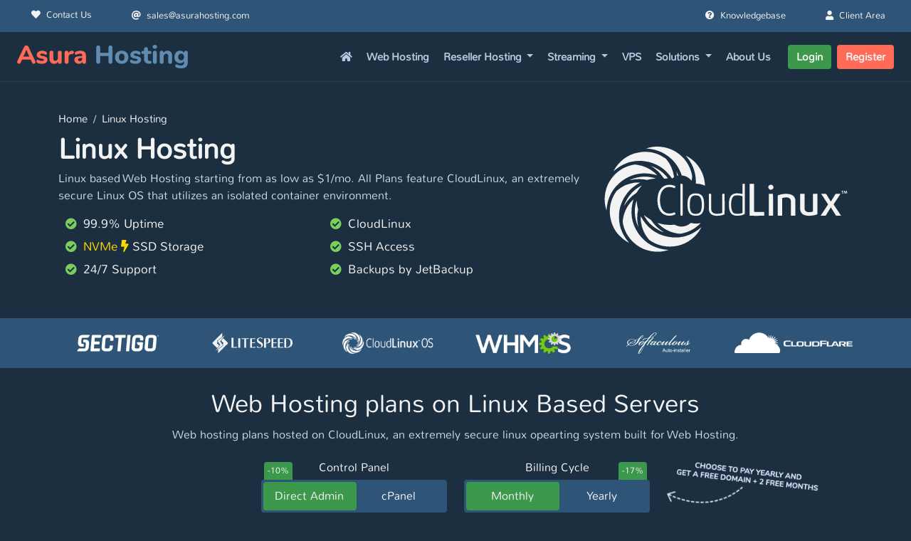

--- FILE ---
content_type: text/html
request_url: https://asurahosting.co.uk/linux-hosting
body_size: 8051
content:

<!doctype html>
<html class="h-100" lang="en">
  
  <head>
    <meta charset="utf-8">
  <meta name="viewport" content="width=device-width, initial-scale=1, shrink-to-fit=no">
  <title>Linux Hosting with cPanel or DirectAdmin | Based on CloudLinux - Asura Hosting</title>
  <meta name="description" content="Cheap Linux Hosting starting at only $1.00/mo featuring NVMe Solid State Drives, Litespeed, Weekly backups and much more! Backed by a 30-day money back policy.">
  <link rel="icon" type="image/png" sizes="96x96" href="../assets/img/favicon/favicon.ico">
  <meta name="author" content="Asura Hosting">
  <meta name="HandheldFriendly" content="true"/>
  
  
  <link rel="stylesheet" href="https://www.asurahosting.com/css/theme.min.css">
  
  <link rel="stylesheet" href="https://cdnjs.cloudflare.com/ajax/libs/font-awesome/5.11.2/css/all.css">
  <script async src="https://www.googletagmanager.com/gtag/js?id=AW-10852039328"></script>
  <script>
    window.dataLayer = window.dataLayer || [];
    function gtag(){dataLayer.push(arguments);}
    gtag('js', new Date());

    gtag('config', 'AW-10852039328');
  </script>
  
    
    
      <link rel="canonical" href="https://www.asurahosting.co.uk/linux-hosting" />
      <link rel="alternate" href="https://www.asurahosting.com/linux-hosting" hreflang="x-default" />
      <link rel="alternate" href="https://www.asurahosting.co.uk/linux-hosting" hreflang="en-GB" />
      <link rel="alternate" href="https://www.asurahosting.co.za/linux-hosting" hreflang="en-ZA" />
      <link rel="alternate" href="https://www.asurahosting.in/linux-hosting" hreflang="en-IN" />
      <link rel="alternate" href="https://www.asurahosting.ca/linux-hosting" hreflang="en-CA" />
      <link rel="alternate" href="https://www.asurahosting.nl/linux-hosting" hreflang="nl-NL" />
    
  
  </head>

  <body>

    <div class="top-header-section" id="stick-configure">
  <div class="header-container">
    <div class="row">
      <div class="col-lg-12">
        <ul class="list-group list-group-flush list-group-horizontal-sm">
                
                <li class="list-group-item py-1">
                  <a class="nav-link" href="https://clients.asurahosting.com/submitticket.php?step=2&deptid=2"><i class="fa fa-heart mx-2" aria-hidden="true"></i>Contact Us </a>
                </li>

                <li class="list-group-item py-1 me-auto">
                  <a class="nav-link"><i class="fa fa-at mx-2" aria-hidden="true"></i><span class="__cf_email__" data-cfemail="2655474a43556647555354474e4955524f48410845494b">[email&#160;protected]</span> </a>
                </li>

                <li class="list-group-item py-1">
                  <a class="nav-link" href="https://www.asurahosting.com/guides"><i class="fas fa-question-circle mx-2" aria-hidden="true"></i>Knowledgebase</a>
                </li>

                <li class="list-group-item py-1">
                  <a class="nav-link" href="https://clients.asurahosting.com/clientarea.php"><i class="fa fa-user mx-2" aria-hidden="true"></i>Client Area</a>
                </li>
              

        </ul>
        
      </div>
        
    </div>
  </div>
</div>

<div class="header_placeholder" style="display: none;"></div>

<div class="header-sticky">
  <div class="header-container">
    <nav class="navbar navbar-expand-lg navbar-dark body-bg">
      <div class="container-fluid">
        <a class="navbar-brand" href="/"><img src="../assets/svg/logo.svg" alt="Asura Hosting Logo" /></a>
        <button class="navbar-toggler" type="button" data-bs-toggle="collapse" data-bs-target="#navbarSupportedContent" aria-controls="navbarSupportedContent" aria-expanded="false" aria-label="Toggle navigation">
          <span class="navbar-toggler-icon"></span>
        </button>
        <div class="collapse navbar-collapse" id="navbarSupportedContent">
          <ul class="navbar-nav ms-auto me-3 mb-2 mb-lg-0">
            <li class="nav-item ms-1">
              <a class="nav-link" href="/"><i class="fa fa-home" aria-hidden="true"></i></a>
            </li>
            <li class="nav-item ms-1">
              <a class="nav-link" href="/hosting">Web Hosting</a>
            </li>
            <li class="nav-item dropdown ms-1">
              <a class="nav-link dropdown-toggle" id="navbarDropdown" role="button" data-bs-toggle="dropdown" aria-expanded="false">
                Reseller Hosting
              </a>
              <ul class="dropdown-menu" aria-labelledby="navbarDropdown">
                <li><a class="dropdown-item" href="/cheap-reseller-hosting">Cheap Reseller Hosting</a></li>
                <li><hr class="dropdown-divider"></li>
                <li><a class="dropdown-item" href="/directadmin-reseller-hosting">DirectAdmin Reseller Hosting</a></li>
                <li><hr class="dropdown-divider"></li>
                <li><a class="dropdown-item" href="/cpanel-reseller-hosting">cPanel Reseller Hosting</a></li>
                <li><hr class="dropdown-divider"></li>
                <li><a class="dropdown-item" href="/whmcs-reseller-hosting">WHMCS Reseller Hosting</a></li>
                <li><hr class="dropdown-divider"></li>
                <li><a class="dropdown-item" href="/master-reseller-hosting">Master Reseller Hosting</a></li>
              </ul>
            </li>

            <li class="nav-item dropdown ms-1">
              <a class="nav-link dropdown-toggle" id="navbarDropdown" role="button" data-bs-toggle="dropdown" aria-expanded="false">
                Streaming
              </a>
              <ul class="dropdown-menu" aria-labelledby="navbarDropdown">
                <li><a class="dropdown-item" href="/shoutcast-hosting">Shoutcast Hosting</a></li>
                <li><hr class="dropdown-divider"></li>
                <li><a class="dropdown-item" href="/icecast-hosting">Icecast Hosting</a></li>
                <li><hr class="dropdown-divider"></li>
                <li><a class="dropdown-item" href="/azuracast-hosting">Azuracast Hosting</a></li>
                <li><hr class="dropdown-divider"></li>
                <li><a class="dropdown-item" href="/shoutcast-reseller-hosting">Shoutcast Reseller Hosting</a></li>
              </ul>
            </li>

            <li class="nav-item ms-1">
              <a class="nav-link" href="/cheap-vps-hosting">VPS</a>
            </li>

            <li class="nav-item dropdown ms-1">
              <a class="nav-link dropdown-toggle" id="navbarDropdown" role="button" data-bs-toggle="dropdown" aria-expanded="false">
                Solutions
              </a>
              <ul class="dropdown-menu" aria-labelledby="navbarDropdown">
                <li><a class="dropdown-item" href="/solutions">Web Hosting Solutions</a></li>
                <li><hr class="dropdown-divider"></li>
                <li><a class="dropdown-item" href="/1-dollar-web-hosting">1 Dollar Web Hosting</a></li>
                <li><hr class="dropdown-divider"></li>
                <li><a class="dropdown-item" href="/wordpress-hosting">Cheap Wordpress Hosting</a></li>
                <li><hr class="dropdown-divider"></li>
                <li><a class="dropdown-item" href="/linux-hosting">Cheap Linux Hosting</a></li>
                <li><hr class="dropdown-divider"></li>
                <li><a class="dropdown-item" href="/cms-hosting">CMS Hosting</a></li>
              </ul>
            </li>

            <li class="nav-item ms-1">
              <a class="nav-link" href="/about">About Us</a>
            </li>
          </ul>


          <form class="d-flex">
            <a href="https://clients.asurahosting.com/clientarea.php" target="_blank" class="btn btn-primary me-2">Login</a>
            <a href="https://clients.asurahosting.com/register.php" target="_blank" class="btn btn-secondary">Register</a>
          </form>

        </div>
      </div>
    </nav>
  </div>
</div>


    <main>
      
<div class="page-heading" id="hosting-features-page">
  <div class="container-xl my-3">
    <div class="row vertical-content aboutcontentmargin header-content">
      <div class="col-lg-8">
        <div class="about-content">
          
<div class="breadcrumbs mb-2">
  <nav aria-label="breadcrumb">
    <ol class="breadcrumb" itemscope itemtype="https://schema.org/BreadcrumbList"><li class="breadcrumb-item" itemprop="itemListElement" itemscope itemtype="https://schema.org/ListItem">
            <a itemprop="item" href="https://www.asurahosting.co.uk/">
              <span itemprop="name">
                Home
              </span>
            </a>
            <meta itemprop="position" content="1"/>
          </li><li class="breadcrumb-item" itemprop="itemListElement" itemscope itemtype="https://schema.org/ListItem">
            <a itemprop="item" href="https://www.asurahosting.co.uk/linux-hosting">
              <span itemprop="name">
                Linux Hosting
              </span>
            </a>
            <meta itemprop="position" content="1"/>
          </li></ol>
  </nav>
</div>
          <h1 style="font-size: 40px;margin-bottom:5px;">Linux Hosting</h1>
            <p>Linux based Web Hosting starting from as low as $1/mo. All Plans feature CloudLinux, an extremely secure Linux OS that utilizes an isolated container environment.</p>
              <ul class="grid-index">
                <li style="font-size:17px"><i class="fas fa-check-circle" style="color: #7ace5e;font-size: 16px;margin-right: 4px"></i> 99.9% Uptime</li>
                <li style="font-size:17px"><i class="fas fa-check-circle" style="color: #7ace5e;font-size: 16px;margin-right: 4px"></i> CloudLinux</li>
                <li style="font-size:17px"><i class="fas fa-check-circle" style="color: #7ace5e;font-size: 16px;margin-right: 4px"></i> <text style="color: gold">NVMe <i class="fa fa-bolt"></i></text> SSD Storage</li>
                <li style="font-size:17px"><i class="fas fa-check-circle" style="color: #7ace5e;font-size: 16px;margin-right: 4px"></i> SSH Access</li>
                <li style="font-size:17px"><i class="fas fa-check-circle" style="color: #7ace5e;font-size: 16px;margin-right: 4px"></i> 24/7 Support</li>
                <li style="font-size:17px"><i class="fas fa-check-circle" style="color: #7ace5e;font-size: 16px;margin-right: 4px"></i> Backups by JetBackup</li>
              </ul>

        </div>
      </div>

      <div class="col-lg-4 header-image">
       <img src="../assets/svg/cloudlinux.svg" class="img-fluid mx-auto d-block">
      </div>

    </div>
  </div>
</div><!-- /.page-heading -->


<section id="partners">
<div class="container-xl">
    <div class="col-md-12">
      <div id="partnersCarousel" class="carousel slide">
        <div class="carousel-inner">
          <!--Begin Partner Row-->
          <div class="item active">
            <div class="row">
              <div class="col-lg-2 col-md-2 col-sm-2 responsivepartner"><img src="../assets/partners/sectigo.svg" alt="Sectigo Logo" class="img-responsive" id="partnerimage3"></div>
              <div class="col-lg-2 col-md-2 col-sm-2 responsivepartner"><img src="../assets/partners/litespeed.svg" alt="Litespeed Logo" class="img-responsive" id="partnerimage"></div>
              <div class="col-lg-2 col-md-2 col-sm-2 responsivepartner"><img src="../assets/partners/cloudlinux.svg" alt="Cloudlinux Logo" class="img-responsive" id="partnerimage2"></div>
              <div class="col-lg-2 col-md-2 col-sm-2 responsivepartner"><img src="../assets/partners/whmcs.png" alt="WHMCS Logo" class="img-responsive" id="partnerimage"></div>
              <div class="col-lg-2 col-md-2 col-sm-2 responsivepartner"><img src="../assets/partners/softaculous.svg" alt="Softaculous Logo" class="img-responsive" id="partnerimage3"></div>
              <div class="col-lg-2 col-md-2 col-sm-2 responsivepartner"><img src="../assets/partners/cloudflare.svg" alt="Cloudflare Logo" class="img-responsive" id="partnerimage"></div>
            </div>
          </div>
          <!--End Partner Row-->
        </div>
      </div>
    </div>
  </div>
</section>

<section class="position-relative">

  <div class="mb-4 justify-content-center">
    <h2 class="content-heading">Web Hosting plans on Linux Based Servers</h2>
    <small class="content-paragraph-center">Web hosting plans hosted on CloudLinux, an extremely secure linux opearting system built for Web Hosting.</small>
  </div>

  
    <div class="container">
    <div id="custom-reseller-options" class="row justify-content-center">
      
      <div class="col-lg-3">
      </div>

      <div class="selector-heading col-lg-3">
        <h5>Control Panel</h5>
        <div class="cp-selector">
          <a class="active directadmin"> <span class="change-box-text">Direct Admin</span> <span class="change-box"></span></a>
          <a class="cpanel"> <span class="change-box-text">cPanel</span></a>
          <span class="asuradiscount2">-10%</span>
        </div>
      </div>

      <div class="selector-heading col-lg-3">
        <h5>Billing Cycle</h5>
        <div class="cp-selector">
          <a class="active monthly-price2"> <span class="change-box-text">Monthly</span> <span class="change-box"></span></a>
          <a class="yearli-price2"> <span class="change-box-text">Yearly</span></a>
          <span class="asuradiscount">-17%</span>
        </div>
      </div>

      <div class="col-lg-3">
        <div class="position-relative yearly-arrow">
          <div class="position-absolute top-0 start-0">
            <img src="../assets/img/arrow-yearly.png" />
          </div>
        </div>
      </div>

    </div>
  </div>

  <div class="container-fluid reseller-plans-width">
    <div class="row justify-content-start second-pricing-table-container mr-tp-30 gx-3">
      <div class="col-lg-3 not-most-popular">
        <div class="second-pricing-table asuraplanblock-default">
          <h5 class="second-pricing-table-title">Starter</h5>
          <div class="progress">
            <div class="progress-bar" role="progressbar" style="width: 10%" aria-valuenow="10" aria-valuemin="0" aria-valuemax="100"></div>
            <div class="progress-bar" role="progressbar" style="width: 10%" aria-valuenow="10" aria-valuemin="0" aria-valuemax="100"></div>
          </div>
          <div class="control-panel-image directadmin">
            <img src="../assets/svg/white_directadmin.svg" alt="Direct Admin" class="directadmin-logo-plan">
            <img src="../assets/svg/cPanel_white.svg" alt="cPanel" class="cpanel-logo-plan">
          </div>
          <span class="second-pricing-table-price2 monthly-directadmin">
            <i class="monthly-directadmin">£0.82<small>/mo</small></i>
            <i class="yearly-directadmin">£9.84<small>/year</small></i>


            <i class="monthly-cpanel">£1.06<small>/mo</small></i>
            <i class="yearly-cpanel">£11.31<small>/year</small></i>

          </span>
          <span class="features-reseller features-directadmin">
            <ul class="second-pricing-table-body directadmin">
              <li><i class="fa fa-clock asurablocks"></i> <b>Instant</b> Account Setup</li>
              <li><i class="fa fa-folder-open asurablocks"></i> <b>Free</b> Migration Service</li>
              <li><i class="fa fa-check-circle asurablocksorange"></i> <b>12 GB</b> <text style="color: gold">NVMe <i class="fa fa-bolt"></i></text> SSD Storage</li>   
              <li><i class="fa fa-check-circle asurablocks"></i> <b>Unlimited <i class="fas fa-infinity" style="color:#65b949;"></i></b> Bandwidth</li>
              <li><i class="fa fa-check-circle asurablocksorange"></i> <b>2X</b> CPU Allocation</li>
              <li><i class="fa fa-check-circle asurablocksorange"></i> <b>1GB</b> RAM</li>
              <li><i class="fa fa-check-circle asurablocks"></i> <b>Real-time Protection by <text style="color:#65b949;"><i class="fa fa-lock"></i> Imunify360</text></b></li>
              <li><i class="fa fa-check-circle asurablocks"></i> <b>Unlimited <i class="fas fa-infinity" style="color:#65b949;"></i></b> Free SSL Certificates</li>
              <li><i class="fa fa-check-circle asurablocks"></i> <b>Unlimited <i class="fas fa-infinity" style="color:#65b949;"></i></b> Inodes</li>
              <li><i class="fa fa-check-circle asurablocks"></i> <b>15</b> Email Accounts</li>
              <li><i class="fa fa-check-circle asurablocks"></i> <b>15</b> Websites</li>
              <li><i class="fa fa-check-circle asurablocks"></i> <b>15</b> Databases</li>
              <li><i class="fa fa-check-circle asurablocks"></i> <b>Softaculous</b> (400+ Applications)</li>
              <li><i class="fa fa-check-circle asurablocksorange"></i> <b>JetBackup <text style="color: #ff8878">Weekly</text> Backups</b></li>
              <li><i class="fa fa-check-circle asurablocks"></i> <b>Multiple PHP Selector</b></li>
              <li><i class="fa fa-check-circle asurablocks"></i> <b>LiteSpeed</b> Enterprise</li>
              <li><i class="fa fa-check-circle asurablocks"></i> <b>Premium</b> Site Builder</li>
              <li><i class="fa fa-check-circle asurablocks"></i> <b><a href="/whmcs-license" target="_blank" style="color: #dddddd;border-bottom: 1px dotted;">WHMCS</a> Optional ($9.99/mo)</b></li>
              <li><i class="fa fa-check-circle asurablocks"></i> <b>No Renewal</b> Price Hikes</li>
              
              
              <li><i class="fa fa-check-circle asurablocks"></i> <b>CloudLinux</b></li>
              
              
              
              
              
              <li><i class="fa fa-times-circle asurablocksred"></i> <b>Private Nameservers</b></li>
              <li><i class="fa fa-times-circle asurablocksred"></i> <b>Free</b>&nbsp;<text style="color: gold">Gold</text>&nbsp;<a href="https://clients.asurahosting.com/knowledgebase/28/Recommended-Setup-for-our-Turnkey-Reseller-Hosting.html" target="_blank" style="color: rgba(224, 232, 255, .8);border-bottom: 1px dotted;">Turnkey Reseller Plan</a></li>
              <li><i class="fa fa-times-circle asurablocksred"></i> <b>Free</b> Domain (Yearly)</li>
              <li><i class="fa fa-times-circle asurablocksred"></i> <b>Free</b> Dedicated IP</li>

            </ul>
            <ul class="second-pricing-table-body cpanel">
              <li><i class="fa fa-clock asurablocks"></i> <b>Instant</b> Account Setup</li>
              <li><i class="fa fa-folder-open asurablocks"></i> <b>Free</b> Migration Service</li>
              <li><i class="fa fa-check-circle asurablocksorange"></i> <b>12 GB</b> <text style="color: gold">NVMe <i class="fa fa-bolt"></i></text> SSD Storage</li>
              <li><i class="fa fa-check-circle asurablocks"></i> <b>Unlimited <i class="fas fa-infinity" style="color:#65b949;"></i></b> Bandwidth</li>
              <li><i class="fa fa-check-circle asurablocksorange"></i> <b>2X</b> CPU Allocation</li>
              <li><i class="fa fa-check-circle asurablocksorange"></i> <b>1GB</b> RAM</li>
              <li><i class="fa fa-check-circle asurablocks"></i> <b>Real-time Protection by <text style="color:#65b949;"><i class="fa fa-lock"></i> Imunify360</text></b></li>
              <li><i class="fa fa-check-circle asurablocks"></i> <b>Unlimited <i class="fas fa-infinity" style="color:#65b949;"></i></b> Free SSL Certificates</li>
              <li><i class="fa fa-check-circle asurablocks"></i> <b>Unlimited <i class="fas fa-infinity" style="color:#65b949;"></i></b> Inodes</li>
              <li><i class="fa fa-check-circle asurablocks"></i> <b>15</b> Email Accounts</li>
              <li><i class="fa fa-check-circle asurablocks"></i> <b>15</b> Websites</li>
              <li><i class="fa fa-check-circle asurablocks"></i> <b>15</b> Databases</li>
              <li><i class="fa fa-check-circle asurablocks"></i> <b>Softaculous</b> (400+ Applications)</li>
              <li><i class="fa fa-check-circle asurablocksorange"></i> <b>JetBackup <text style="color: #ff8878">Weekly</text> Backups</b></li>
              <li><i class="fa fa-check-circle asurablocks"></i> <b>Multiple PHP Selector</b></li>
              <li><i class="fa fa-check-circle asurablocks"></i> <b>LiteSpeed</b> Enterprise</li>
              <li><i class="fa fa-check-circle asurablocks"></i> <b>Premium</b> Site Builder</li>
              <li><i class="fa fa-check-circle asurablocks"></i> <b><a href="/whmcs-license" target="_blank" style="color: #dddddd;border-bottom: 1px dotted;">WHMCS</a> Optional ($9.99/mo)</b></li>
              <li><i class="fa fa-check-circle asurablocks"></i> <b>No Renewal</b> Price Hikes</li>
              
              
              <li><i class="fa fa-check-circle asurablocks"></i> <b>CloudLinux</b></li>
              
              
              
              
              
              <li><i class="fa fa-times-circle asurablocksred"></i> <b>Private Nameservers</b></li>
              <li><i class="fa fa-times-circle asurablocksred"></i> <b>Free</b>&nbsp;<text style="color: gold">Gold</text>&nbsp;<a href="https://clients.asurahosting.com/knowledgebase/28/Recommended-Setup-for-our-Turnkey-Reseller-Hosting.html" target="_blank" style="color: rgba(224, 232, 255, .8);border-bottom: 1px dotted;">Turnkey Reseller Plan</a></li>
              <li><i class="fa fa-times-circle asurablocksred"></i> <b>Free</b> Domain (Yearly)</li>
              <li><i class="fa fa-times-circle asurablocksred"></i> <b>Free</b> Dedicated IP</li>

            </ul>
          </span>

          <span class="order-buttons monthly-directadmin">
            <a class="pricing-table-button-green monthly-directadmin" href="https://clients.asurahosting.com/cart.php?a=add&pid=57&amp;currency=2">Order Now</a>
            <a class="pricing-table-button-green yearly-directadmin" href="https://clients.asurahosting.com/cart.php?a=add&pid=57&billingcycle=annually&amp;currency=2">Order Now</a>

            <a class="pricing-table-button-green monthly-cpanel" href="https://clients.asurahosting.com/cart.php?a=add&pid=108&amp;currency=2">Order Now</a>
            <a class="pricing-table-button-green yearly-cpanel" href="https://clients.asurahosting.com/cart.php?a=add&pid=108&billingcycle=annually&amp;currency=2">Order Now</a>

          </span>

        </div>
      </div>

      <div class="col-lg-3 not-most-popular">
        <div class="second-pricing-table asuraplanblock-default">
          <h5 class="second-pricing-table-title">Unlimited</h5>
          <div class="progress">
            <div class="progress-bar" role="progressbar" style="width: 10%" aria-valuenow="10" aria-valuemin="0" aria-valuemax="100"></div>
            <div class="progress-bar" role="progressbar" style="width: 10%" aria-valuenow="10" aria-valuemin="0" aria-valuemax="100"></div>
            <div class="progress-bar" role="progressbar" style="width: 10%" aria-valuenow="10" aria-valuemin="0" aria-valuemax="100"></div>
            <div class="progress-bar" role="progressbar" style="width: 10%" aria-valuenow="10" aria-valuemin="0" aria-valuemax="100"></div>
            <div class="progress-bar" role="progressbar" style="width: 10%" aria-valuenow="10" aria-valuemin="0" aria-valuemax="100"></div>
          </div>
          <div class="control-panel-image directadmin">
            <img src="../assets/svg/white_directadmin.svg" alt="Direct Admin" class="directadmin-logo-plan">
            <img src="../assets/svg/cPanel_white.svg" alt="cPanel" class="cpanel-logo-plan">
          </div>
          <span class="second-pricing-table-price2 monthly-directadmin">
            <i class="monthly-directadmin">£2.29<small>/mo</small></i>
            <i class="yearly-directadmin">£22.13<small>/year</small><span class="discount-text">2 MONTHS FREE</span></i>


            <i class="monthly-cpanel">£2.45<small>/mo</small></i>
            <i class="yearly-cpanel">£24.59<small>/year</small><span class="discount-text">2 MONTHS FREE</span></i>

          </span>

          <span class="features-reseller features-directadmin">
            <ul class="second-pricing-table-body directadmin">
              <li><i class="fa fa-clock asurablocks"></i> <b>Instant</b> Account Setup</li>
              <li><i class="fa fa-folder-open asurablocks"></i> <b>Free</b> Migration Service</li>
              <li><i class="fa fa-check-circle asurablocks"></i> <b>Unlimited <i class="fas fa-infinity" style="color:#65b949;"></i></b> <text style="color: gold">NVMe <i class="fa fa-bolt"></i></text> SSD Storage</li>
              <li><i class="fa fa-check-circle asurablocks"></i> <b>Unlimited <i class="fas fa-infinity" style="color:#65b949;"></i></b> Bandwidth</li>
              <li><i class="fa fa-check-circle asurablocksorange"></i> <b>6X</b> CPU Allocation</li>
              <li><i class="fa fa-check-circle asurablocksorange"></i> <b>3GB</b> RAM</li>
              <li><i class="fa fa-check-circle asurablocks"></i> <b>Real-time Protection by <text style="color:#65b949;"><i class="fa fa-lock"></i> Imunify360</text></b></li>
              <li><i class="fa fa-check-circle asurablocks"></i> <b>Unlimited <i class="fas fa-infinity" style="color:#65b949;"></i></b> Free SSL Certificates</li>
              <li><i class="fa fa-check-circle asurablocks"></i> <b>Unlimited <i class="fas fa-infinity" style="color:#65b949;"></i></b> Inodes</li>
              <li><i class="fa fa-check-circle asurablocks"></i> <b>Unlimited <i class="fas fa-infinity" style="color:#65b949;"></i></b> Email Accounts</li>
              <li><i class="fa fa-check-circle asurablocks"></i> <b>Unlimited <i class="fas fa-infinity" style="color:#65b949;"></i></b> Websites</li>
              <li><i class="fa fa-check-circle asurablocks"></i> <b>Unlimited <i class="fas fa-infinity" style="color:#65b949;"></i></b> Databases</li>
              <li><i class="fa fa-check-circle asurablocks"></i> <b>Softaculous</b> (400+ Applications)</li>
              <li><i class="fa fa-check-circle asurablocksorange"></i> <b>JetBackup <text style="color: orange">Bi-Weekly</text> Backups</b></li>
              <li><i class="fa fa-check-circle asurablocks"></i> <b>Multiple PHP Selector</b></li>
              <li><i class="fa fa-check-circle asurablocks"></i> <b>LiteSpeed</b> Enterprise</li>
              <li><i class="fa fa-check-circle asurablocks"></i> <b>Premium</b> Site Builder</li>
              <li><i class="fa fa-check-circle asurablocks"></i> <b><a href="/whmcs-license" target="_blank" style="color: #dddddd;border-bottom: 1px dotted;">WHMCS</a> Optional ($9.99/mo)</b></li>
              <li><i class="fa fa-check-circle asurablocks"></i> <b>No Renewal</b> Price Hikes</li>
              
              
              <li><i class="fa fa-check-circle asurablocks"></i> <b>CloudLinux</b></li>
              
              
              
              
              
              <li><i class="fa fa-check-circle asurablocks"></i> <b>Private Nameservers</b></li>
              <li><i class="fa fa-times-circle asurablocksred"></i> <b>Free</b>&nbsp;<text style="color: gold">Gold</text>&nbsp;<a href="https://clients.asurahosting.com/knowledgebase/28/Recommended-Setup-for-our-Turnkey-Reseller-Hosting.html" target="_blank" style="color: rgba(224, 232, 255, .8);border-bottom: 1px dotted;">Turnkey Reseller Plan</a></li>
              <li><i class="fa fa-times-circle asurablocksred"></i> <b>Free</b> Domain (Yearly)</li>
              <li><i class="fa fa-times-circle asurablocksred"></i> <b>Free</b> Dedicated IP</li>

            </ul>
            <ul class="second-pricing-table-body cpanel">
              <li><i class="fa fa-clock asurablocks"></i> <b>Instant</b> Account Setup</li>
              <li><i class="fa fa-folder-open asurablocks"></i> <b>Free</b> Migration Service</li>
              <li><i class="fa fa-check-circle asurablocks"></i> <b>Unlimited <i class="fas fa-infinity" style="color:#65b949;"></i></b> <text style="color: gold">NVMe <i class="fa fa-bolt"></i></text> SSD Storage</li>
              <li><i class="fa fa-check-circle asurablocks"></i> <b>Unlimited <i class="fas fa-infinity" style="color:#65b949;"></i></b> Bandwidth</li>
              <li><i class="fa fa-check-circle asurablocksorange"></i> <b>6X</b> CPU Allocation</li>
              <li><i class="fa fa-check-circle asurablocksorange"></i> <b>3GB</b> RAM</li>
              <li><i class="fa fa-check-circle asurablocks"></i> <b>Real-time Protection by <text style="color:#65b949;"><i class="fa fa-lock"></i> Imunify360</text></b></li>
              <li><i class="fa fa-check-circle asurablocks"></i> <b>Unlimited <i class="fas fa-infinity" style="color:#65b949;"></i></b> Free SSL Certificates</li>
              <li><i class="fa fa-check-circle asurablocks"></i> <b>Unlimited <i class="fas fa-infinity" style="color:#65b949;"></i></b> Inodes</li>
              <li><i class="fa fa-check-circle asurablocks"></i> <b>Unlimited <i class="fas fa-infinity" style="color:#65b949;"></i></b> Email Accounts</li>
              <li><i class="fa fa-check-circle asurablocks"></i> <b>Unlimited <i class="fas fa-infinity" style="color:#65b949;"></i></b> Websites</li>
              <li><i class="fa fa-check-circle asurablocks"></i> <b>Unlimited <i class="fas fa-infinity" style="color:#65b949;"></i></b> Databases</li>
              <li><i class="fa fa-check-circle asurablocks"></i> <b>Softaculous</b> (400+ Applications)</li>
              <li><i class="fa fa-check-circle asurablocksorange"></i> <b>JetBackup <text style="color: orange">Bi-Weekly</text> Backups</b></li>
              <li><i class="fa fa-check-circle asurablocks"></i> <b>Multiple PHP Selector</b></li>
              <li><i class="fa fa-check-circle asurablocks"></i> <b>LiteSpeed</b> Enterprise</li>
              <li><i class="fa fa-check-circle asurablocks"></i> <b>Premium</b> Site Builder</li>
              <li><i class="fa fa-check-circle asurablocks"></i> <b><a href="/whmcs-license" target="_blank" style="color: #dddddd;border-bottom: 1px dotted;">WHMCS</a> Optional ($9.99/mo)</b></li>
              <li><i class="fa fa-check-circle asurablocks"></i> <b>No Renewal</b> Price Hikes</li>
              
              
              <li><i class="fa fa-check-circle asurablocks"></i> <b>CloudLinux</b></li>
              
              
              
              
              
              <li><i class="fa fa-check-circle asurablocks"></i> <b>Private Nameservers</b></li>
              <li><i class="fa fa-times-circle asurablocksred"></i> <b>Free</b>&nbsp;<text style="color: gold">Gold</text>&nbsp;<a href="https://clients.asurahosting.com/knowledgebase/28/Recommended-Setup-for-our-Turnkey-Reseller-Hosting.html" target="_blank" style="color: rgba(224, 232, 255, .8);border-bottom: 1px dotted;">Turnkey Reseller Plan</a></li>
              <li><i class="fa fa-times-circle asurablocksred"></i> <b>Free</b> Domain (Yearly)</li>
              <li><i class="fa fa-times-circle asurablocksred"></i> <b>Free</b> Dedicated IP</li>

            </ul>
          </span>
          <span class="order-buttons monthly-directadmin">
            <a class="pricing-table-button-green monthly-directadmin" href="https://clients.asurahosting.com/cart.php?a=add&pid=58&amp;currency=2">Order Now</a>
            <a class="pricing-table-button-green yearly-directadmin" href="https://clients.asurahosting.com/cart.php?a=add&pid=58&billingcycle=annually&amp;currency=2">Order Now</a>

            <a class="pricing-table-button-green monthly-cpanel" href="https://clients.asurahosting.com/cart.php?a=add&pid=109&amp;currency=2">Order Now</a>
            <a class="pricing-table-button-green yearly-cpanel" href="https://clients.asurahosting.com/cart.php?a=add&pid=109&billingcycle=annually&amp;currency=2">Order Now</a>

          </span>
        </div>
      </div>

      <div class="col-lg-3 most-popular">
        <div class="most-popular-banner">
          <div class="most-popular-banner-text">
            Most Popular Choice
          </div>
        </div>
        <div class="second-pricing-table asuraplanblock-default">
          <h5 class="second-pricing-table-title">Unlimited Plus</h5>
          <div class="progress">
            <div class="progress-bar" role="progressbar" style="width: 10%" aria-valuenow="10" aria-valuemin="0" aria-valuemax="100"></div>
            <div class="progress-bar" role="progressbar" style="width: 10%" aria-valuenow="10" aria-valuemin="0" aria-valuemax="100"></div>
            <div class="progress-bar" role="progressbar" style="width: 10%" aria-valuenow="10" aria-valuemin="0" aria-valuemax="100"></div>
            <div class="progress-bar" role="progressbar" style="width: 10%" aria-valuenow="10" aria-valuemin="0" aria-valuemax="100"></div>
            <div class="progress-bar" role="progressbar" style="width: 10%" aria-valuenow="10" aria-valuemin="0" aria-valuemax="100"></div>
            <div class="progress-bar" role="progressbar" style="width: 10%" aria-valuenow="10" aria-valuemin="0" aria-valuemax="100"></div>
            <div class="progress-bar" role="progressbar" style="width: 10%" aria-valuenow="10" aria-valuemin="0" aria-valuemax="100"></div>
          </div>
          <div class="control-panel-image directadmin">
            <img src="../assets/svg/white_directadmin.svg" alt="Direct Admin" class="directadmin-logo-plan">
            <img src="../assets/svg/cPanel_white.svg" alt="cPanel" class="cpanel-logo-plan">
          </div>
          <span class="second-pricing-table-price2 monthly-directadmin">
            <i class="monthly-directadmin">£4.09<small>/mo</small></i>
            <i class="yearly-directadmin">£39.35<small>/year</small><span class="discount-text">2 MONTHS FREE</span></i>

            <i class="monthly-cpanel">£4.22<small>/mo</small></i>
            <i class="yearly-cpanel">£42.63<small>/year</small><span class="discount-text">2 MONTHS FREE</span></i>

          </span>

          <span class="features-reseller features-directadmin">
            <ul class="second-pricing-table-body directadmin">
              <li><i class="fa fa-clock asurablocks"></i> <b>Instant</b> Account Setup</li>
              <li><i class="fa fa-folder-open asurablocks"></i> <b>Free</b> Migration Service</li>
              <li><i class="fa fa-check-circle asurablocks"></i> <b>Unlimited <i class="fas fa-infinity" style="color:#65b949;"></i></b> <text style="color: gold">NVMe <i class="fa fa-bolt"></i></text> SSD Storage</li>
              <li><i class="fa fa-check-circle asurablocks"></i> <b>Unlimited <i class="fas fa-infinity" style="color:#65b949;"></i></b> Bandwidth</li>
              <li><i class="fa fa-check-circle asurablocks"></i> <b>10X</b> CPU Allocation</li>
              <li><i class="fa fa-check-circle asurablocks"></i> <b>Unlimited <i class="fas fa-infinity" style="color:#65b949;"></i></b> RAM</li>
              <li><i class="fa fa-check-circle asurablocks"></i> <b>Real-time Protection by <text style="color:#65b949;"><i class="fa fa-lock"></i> Imunify360</text></b></li>
              <li><i class="fa fa-check-circle asurablocks"></i> <b>Unlimited <i class="fas fa-infinity" style="color:#65b949;"></i></b> Free SSL Certificates</li>
              <li><i class="fa fa-check-circle asurablocks"></i> <b>Unlimited <i class="fas fa-infinity" style="color:#65b949;"></i></b> Inodes</li>
              <li><i class="fa fa-check-circle asurablocks"></i> <b>Unlimited <i class="fas fa-infinity" style="color:#65b949;"></i></b> Email Accounts</li>
              <li><i class="fa fa-check-circle asurablocks"></i> <b>Unlimited <i class="fas fa-infinity" style="color:#65b949;"></i></b> Websites</li>
              <li><i class="fa fa-check-circle asurablocks"></i> <b>Unlimited <i class="fas fa-infinity" style="color:#65b949;"></i></b> Databases</li>
              <li><i class="fa fa-check-circle asurablocks"></i> <b>Softaculous</b> (400+ Applications)</li>
              <li><i class="fa fa-check-circle asurablocks"></i> <b>JetBackup <text style="color: #7ace5e">Daily</text> Backups</b></li>
              <li><i class="fa fa-check-circle asurablocks"></i> <b>Multiple PHP Selector</b></li>
              <li><i class="fa fa-check-circle asurablocks"></i> <b>LiteSpeed</b> Enterprise</li>
              <li><i class="fa fa-check-circle asurablocks"></i> <b>Premium</b> Site Builder</li>
              <li><i class="fa fa-check-circle asurablocks"></i> <b><a href="/whmcs-license" target="_blank" style="color: #dddddd;border-bottom: 1px dotted;">WHMCS</a> Optional ($9.99/mo)</b></li>
              <li><i class="fa fa-check-circle asurablocks"></i> <b>No Renewal</b> Price Hikes</li>
              
              
              <li><i class="fa fa-check-circle asurablocks"></i> <b>CloudLinux</b></li>
              
              
              
              
              
              <li><i class="fa fa-check-circle asurablocks"></i> <b>Private Nameservers</b></li>
              <li><i class="fa fa-check-circle asurablocks"></i> <b>Free</b>&nbsp;<text style="color: gold">Gold</text>&nbsp;<a href="https://clients.asurahosting.com/knowledgebase/28/Recommended-Setup-for-our-Turnkey-Reseller-Hosting.html" target="_blank" style="color: rgba(224, 232, 255, .8);border-bottom: 1px dotted;">Turnkey Reseller Plan</a></li>
              <li><i class="fa fa-check-circle asurablocks"></i> <b>Free</b> Domain (Yearly)</li>
              <li><i class="fa fa-check-circle asurablocks"></i> <b>Free</b> Dedicated IP</li>

            </ul>
            <ul class="second-pricing-table-body cpanel">
              <li><i class="fa fa-clock asurablocks"></i> <b>Instant</b> Account Setup</li>
              <li><i class="fa fa-folder-open asurablocks"></i> <b>Free</b> Migration Service</li>
              <li><i class="fa fa-check-circle asurablocks"></i> <b>Unlimited <i class="fas fa-infinity" style="color:#65b949;"></i></b> <text style="color: gold">NVMe <i class="fa fa-bolt"></i></text> SSD Storage</li>
              <li><i class="fa fa-check-circle asurablocks"></i> <b>Unlimited <i class="fas fa-infinity" style="color:#65b949;"></i></b> Bandwidth</li>
              <li><i class="fa fa-check-circle asurablocks"></i> <b>10X</b> CPU Allocation</li>
              <li><i class="fa fa-check-circle asurablocks"></i> <b>Unlimited <i class="fas fa-infinity" style="color:#65b949;"></i></b> RAM</li>
              <li><i class="fa fa-check-circle asurablocks"></i> <b>Real-time Protection by <text style="color:#65b949;"><i class="fa fa-lock"></i> Imunify360</text></b></li>
              <li><i class="fa fa-check-circle asurablocks"></i> <b>Unlimited <i class="fas fa-infinity" style="color:#65b949;"></i></b> Free SSL Certificates</li>
              <li><i class="fa fa-check-circle asurablocks"></i> <b>Unlimited <i class="fas fa-infinity" style="color:#65b949;"></i></b> Inodes</li>
              <li><i class="fa fa-check-circle asurablocks"></i> <b>Unlimited <i class="fas fa-infinity" style="color:#65b949;"></i></b> Email Accounts</li>
              <li><i class="fa fa-check-circle asurablocks"></i> <b>Unlimited <i class="fas fa-infinity" style="color:#65b949;"></i></b> Websites</li>
              <li><i class="fa fa-check-circle asurablocks"></i> <b>Unlimited <i class="fas fa-infinity" style="color:#65b949;"></i></b> Databases</li>
              <li><i class="fa fa-check-circle asurablocks"></i> <b>Softaculous</b> (400+ Applications)</li>
              <li><i class="fa fa-check-circle asurablocks"></i> <b>JetBackup <text style="color: #7ace5e">Daily</text> Backups</b></li>
              <li><i class="fa fa-check-circle asurablocks"></i> <b>Multiple PHP Selector</b></li>
              <li><i class="fa fa-check-circle asurablocks"></i> <b>LiteSpeed</b> Enterprise</li>
              <li><i class="fa fa-check-circle asurablocks"></i> <b>Premium</b> Site Builder</li>
              <li><i class="fa fa-check-circle asurablocks"></i> <b><a href="/whmcs-license" target="_blank" style="color: #dddddd;border-bottom: 1px dotted;">WHMCS</a> Optional ($9.99/mo)</b></li>
              <li><i class="fa fa-check-circle asurablocks"></i> <b>No Renewal</b> Price Hikes</li>
              
              
              <li><i class="fa fa-check-circle asurablocks"></i> <b>CloudLinux</b></li>
              
              
              
              
              
              <li><i class="fa fa-check-circle asurablocks"></i> <b>Private Nameservers</b></li>
              <li><i class="fa fa-check-circle asurablocks"></i> <b>Free</b>&nbsp;<text style="color: gold">Gold</text>&nbsp;<a href="https://clients.asurahosting.com/knowledgebase/28/Recommended-Setup-for-our-Turnkey-Reseller-Hosting.html" target="_blank" style="color: rgba(224, 232, 255, .8);border-bottom: 1px dotted;">Turnkey Reseller Plan</a></li>
              <li><i class="fa fa-check-circle asurablocks"></i> <b>Free</b> Domain (Yearly)</li>
              <li><i class="fa fa-check-circle asurablocks"></i> <b>Free</b> Dedicated IP</li>

            </ul>
          </span>
          <span class="order-buttons monthly-directadmin">
            <a class="pricing-table-button-orange monthly-directadmin" href="https://clients.asurahosting.com/cart.php?a=add&pid=59&amp;currency=2">Order Now</a>
            <a class="pricing-table-button-orange yearly-directadmin" href="https://clients.asurahosting.com/cart.php?a=add&pid=59&billingcycle=annually&amp;currency=2">Order Now</a>

            <a class="pricing-table-button-orange monthly-cpanel" href="https://clients.asurahosting.com/cart.php?a=add&pid=110&amp;currency=2">Order Now</a>
            <a class="pricing-table-button-orange yearly-cpanel" href="https://clients.asurahosting.com/cart.php?a=add&pid=110&billingcycle=annually&amp;currency=2">Order Now</a>

          </span>
        </div>
      </div>

      <div class="col-lg-3 not-most-popular">
        <div class="second-pricing-table asuraplanblock-default">
          <h5 class="second-pricing-table-title">Elite</h5>
          <div class="progress">
            <div class="progress-bar" role="progressbar" style="width: 10%" aria-valuenow="10" aria-valuemin="0" aria-valuemax="100"></div>
            <div class="progress-bar" role="progressbar" style="width: 10%" aria-valuenow="10" aria-valuemin="0" aria-valuemax="100"></div>
            <div class="progress-bar" role="progressbar" style="width: 10%" aria-valuenow="10" aria-valuemin="0" aria-valuemax="100"></div>
            <div class="progress-bar" role="progressbar" style="width: 10%" aria-valuenow="10" aria-valuemin="0" aria-valuemax="100"></div>
            <div class="progress-bar" role="progressbar" style="width: 10%" aria-valuenow="10" aria-valuemin="0" aria-valuemax="100"></div>
            <div class="progress-bar" role="progressbar" style="width: 10%" aria-valuenow="10" aria-valuemin="0" aria-valuemax="100"></div>
            <div class="progress-bar" role="progressbar" style="width: 10%" aria-valuenow="10" aria-valuemin="0" aria-valuemax="100"></div>
            <div class="progress-bar" role="progressbar" style="width: 10%" aria-valuenow="10" aria-valuemin="0" aria-valuemax="100"></div>
            <div class="progress-bar" role="progressbar" style="width: 10%" aria-valuenow="10" aria-valuemin="0" aria-valuemax="100"></div>
            <div class="progress-bar" role="progressbar" style="width: 10%" aria-valuenow="10" aria-valuemin="0" aria-valuemax="100"></div>
          </div>
          <div class="control-panel-image directadmin">
            <img src="../assets/svg/white_directadmin.svg" alt="Direct Admin" class="directadmin-logo-plan">
            <img src="../assets/svg/cPanel_white.svg" alt="cPanel" class="cpanel-logo-plan">
          </div>
          <span class="second-pricing-table-price2 monthly-directadmin">
            <i class="monthly-directadmin">£7.37<small>/mo</small></i>
            <i class="yearly-directadmin">£73.79<small>/year</small><span class="discount-text">2 MONTHS FREE</span></i>


            <i class="monthly-cpanel">£8.19<small>/mo</small></i>
            <i class="yearly-cpanel">£81.99<small>/year</small><span class="discount-text">2 MONTHS FREE</span></i>

          </span>

          <span class="features-reseller features-directadmin">
            <ul class="second-pricing-table-body directadmin">
              <li><i class="fa fa-clock asurablocks"></i> <b>Instant</b> Account Setup</li>
              <li><i class="fa fa-folder-open asurablocks"></i> <b>Free</b> Migration Service</li>
              <li><i class="fa fa-check-circle asurablocks"></i> <b>Unlimited <i class="fas fa-infinity" style="color:#65b949;"></i></b> <text style="color: gold">NVMe <i class="fa fa-bolt"></i></text> SSD Storage</li>
              <li><i class="fa fa-check-circle asurablocks"></i> <b>Unlimited <i class="fas fa-infinity" style="color:#65b949;"></i></b> Bandwidth</li>
              <li><i class="fa fa-check-circle asurablocks"></i> <b>Unlimited <i class="fas fa-infinity" style="color:#65b949;"></i></b> CPU Allocation</li>
              <li><i class="fa fa-check-circle asurablocks"></i> <b>Unlimited <i class="fas fa-infinity" style="color:#65b949;"></i></b> RAM</li>
              <li><i class="fa fa-check-circle asurablocks"></i> <b>Real-time Protection by <text style="color:#65b949;"><i class="fa fa-lock"></i> Imunify360</text></b></li>
              <li><i class="fa fa-check-circle asurablocks"></i> <b>Unlimited <i class="fas fa-infinity" style="color:#65b949;"></i></b> Free SSL Certificates</li>
              <li><i class="fa fa-check-circle asurablocks"></i> <b>Unlimited <i class="fas fa-infinity" style="color:#65b949;"></i></b> Inodes</li>
              <li><i class="fa fa-check-circle asurablocks"></i> <b>Unlimited <i class="fas fa-infinity" style="color:#65b949;"></i></b> Email Accounts</li>
              <li><i class="fa fa-check-circle asurablocks"></i> <b>Unlimited <i class="fas fa-infinity" style="color:#65b949;"></i></b> Websites</li>
              <li><i class="fa fa-check-circle asurablocks"></i> <b>Unlimited <i class="fas fa-infinity" style="color:#65b949;"></i></b> Databases</li>
              <li><i class="fa fa-check-circle asurablocks"></i> <b>Softaculous</b> (400+ Applications)</li>
              <li><i class="fa fa-check-circle asurablocks"></i> <b>JetBackup <text style="color: #7ace5e">Daily</text> Backups</b></li>
              <li><i class="fa fa-check-circle asurablocks"></i> <b>Multiple PHP Selector</b></li>
              <li><i class="fa fa-check-circle asurablocks"></i> <b>LiteSpeed</b> Enterprise</li>
              <li><i class="fa fa-check-circle asurablocks"></i> <b>Premium</b> Site Builder</li>
              <li><i class="fa fa-check-circle asurablocks"></i> <b><a href="/whmcs-license" target="_blank" style="color: #dddddd;border-bottom: 1px dotted;">WHMCS</a> Optional ($9.99/mo)</b></li>
              <li><i class="fa fa-check-circle asurablocks"></i> <b>No Renewal</b> Price Hikes</li>
              
              
              <li><i class="fa fa-check-circle asurablocks"></i> <b>CloudLinux</b></li>
              
              
              
              
              
              <li><i class="fa fa-check-circle asurablocks"></i> <b>Private Nameservers</b></li>
              <li><i class="fa fa-check-circle asurablocks"></i> <b>Free</b>&nbsp;<text style="color: gold">Gold</text>&nbsp;<a href="https://clients.asurahosting.com/knowledgebase/28/Recommended-Setup-for-our-Turnkey-Reseller-Hosting.html" target="_blank" style="color: rgba(224, 232, 255, .8);border-bottom: 1px dotted;">Turnkey Reseller Plan</a></li>
              <li><i class="fa fa-check-circle asurablocks"></i> <b>Free</b> Domain (Yearly)</li>
              <li><i class="fa fa-check-circle asurablocks"></i> <b>Free</b> Dedicated IP</li>

            </ul>
            <ul class="second-pricing-table-body cpanel">
              <li><i class="fa fa-clock asurablocks"></i> <b>Instant</b> Account Setup</li>
              <li><i class="fa fa-folder-open asurablocks"></i> <b>Free</b> Migration Service</li>
              <li><i class="fa fa-check-circle asurablocks"></i> <b>Unlimited <i class="fas fa-infinity" style="color:#65b949;"></i></b> <text style="color: gold">NVMe <i class="fa fa-bolt"></i></text> SSD Storage</li>
              <li><i class="fa fa-check-circle asurablocks"></i> <b>Unlimited <i class="fas fa-infinity" style="color:#65b949;"></i></b> Bandwidth</li>
              <li><i class="fa fa-check-circle asurablocks"></i> <b>Unlimited <i class="fas fa-infinity" style="color:#65b949;"></i></b> CPU Allocation</li>
              <li><i class="fa fa-check-circle asurablocks"></i> <b>Unlimited <i class="fas fa-infinity" style="color:#65b949;"></i></b> RAM</li>
              <li><i class="fa fa-check-circle asurablocks"></i> <b>Real-time Protection by <text style="color:#65b949;"><i class="fa fa-lock"></i> Imunify360</text></b></li>
              <li><i class="fa fa-check-circle asurablocks"></i> <b>Unlimited <i class="fas fa-infinity" style="color:#65b949;"></i></b> Free SSL Certificates</li>
              <li><i class="fa fa-check-circle asurablocks"></i> <b>Unlimited <i class="fas fa-infinity" style="color:#65b949;"></i></b> Inodes</li>
              <li><i class="fa fa-check-circle asurablocks"></i> <b>Unlimited <i class="fas fa-infinity" style="color:#65b949;"></i></b> Email Accounts</li>
              <li><i class="fa fa-check-circle asurablocks"></i> <b>Unlimited <i class="fas fa-infinity" style="color:#65b949;"></i></b> Websites</li>
              <li><i class="fa fa-check-circle asurablocks"></i> <b>Unlimited <i class="fas fa-infinity" style="color:#65b949;"></i></b> Databases</li>
              <li><i class="fa fa-check-circle asurablocks"></i> <b>Softaculous</b> (400+ Applications)</li>
              <li><i class="fa fa-check-circle asurablocks"></i> <b>JetBackup <text style="color: #7ace5e">Daily</text> Backups</b></li>
              <li><i class="fa fa-check-circle asurablocks"></i> <b>Multiple PHP Selector</b></li>
              <li><i class="fa fa-check-circle asurablocks"></i> <b>LiteSpeed</b> Enterprise</li>
              <li><i class="fa fa-check-circle asurablocks"></i> <b>Premium</b> Site Builder</li>
              <li><i class="fa fa-check-circle asurablocks"></i> <b><a href="/whmcs-license" target="_blank" style="color: #dddddd;border-bottom: 1px dotted;">WHMCS</a> Optional ($9.99/mo)</b></li>
              <li><i class="fa fa-check-circle asurablocks"></i> <b>No Renewal</b> Price Hikes</li>
              
              
              <li><i class="fa fa-check-circle asurablocks"></i> <b>CloudLinux</b></li>
              
              
              
              
              
              <li><i class="fa fa-check-circle asurablocks"></i> <b>Private Nameservers</b></li>
              <li><i class="fa fa-check-circle asurablocks"></i> <b>Free</b>&nbsp;<text style="color: gold">Gold</text>&nbsp;<a href="https://clients.asurahosting.com/knowledgebase/28/Recommended-Setup-for-our-Turnkey-Reseller-Hosting.html" target="_blank" style="color: rgba(224, 232, 255, .8);border-bottom: 1px dotted;">Turnkey Reseller Plan</a></li>
              <li><i class="fa fa-check-circle asurablocks"></i> <b>Free</b> Domain (Yearly)</li>
              <li><i class="fa fa-check-circle asurablocks"></i> <b>Free</b> Dedicated IP</li>

            </ul>
          </span>
          <span class="order-buttons monthly-directadmin">
            <a class="pricing-table-button-green monthly-directadmin" href="https://clients.asurahosting.com/cart.php?a=add&pid=158&amp;currency=2">Order Now</a>
            <a class="pricing-table-button-green yearly-directadmin" href="https://clients.asurahosting.com/cart.php?a=add&pid=158&billingcycle=annually&amp;currency=2">Order Now</a>

            <a class="pricing-table-button-green monthly-cpanel" href="https://clients.asurahosting.com/cart.php?a=add&pid=122&amp;currency=2">Order Now</a>
            <a class="pricing-table-button-green yearly-cpanel" href="https://clients.asurahosting.com/cart.php?a=add&pid=122&billingcycle=annually&amp;currency=2">Order Now</a>

          </span>
        </div>
      </div>

    </div><!-- end row -->
  </div><!-- end container -->
</div>

</section>

<section class="blug-bg">

  <div class="container">
    <div class="row vertical-content mt-4 aboutcontentmargin">

      <div class="col-lg-7 col-sm-7">
        <div class="about-content">
          <h3 class="font-weight-600">Web Hosting with CloudLinux</h3>
          <p>CloudLinux is an extremely secure Linux operating system, built exclusively for web hosting. It features a cage-like environment where every web hosting account is isolated from each other, making cross-breaching impossible.</p>
          <p>CloudLinux also helps maintain and regulate server resource usage, which helps server stability in the long-run for services like MySQL.</p>
        </div>
      </div>

      <div class="col-lg-5 col-sm-5" style="text-align:center;">
        <div class="about-image">
          <img src="../assets/svg/cloudlinux.svg" alt="Cloudlinux Logo" class="img-fluid mx-auto d-block">
        </div>
      </div>

    </div>
  </div>

</section>

<section>
  <div class="container-xl">
    <div class="row gx-3 gy-4 align-items-center">
    
      <div class="row gy-3">
          <div class="col-lg-4">
            <div class=" p-3">
              <div class="text">
                <h5 class="font-weight-600" style="line-height:60px;height:60px"><i class="fas fa-check-circle" data-aos="zoom-in" style="color: #7ace5e;font-size:19px;margin-right: 5px;"></i> CageFS</h5>
              </div>
              <p>CageFS "jails" each web hosting account making it completely isolated from each other, making cross-account attacks impossible between hosting accounts.</p>
            </div>
          </div>

          <div class="col-lg-4">
            <div class=" p-3">
              <div class="text">
                <h5 class="font-weight-600" style="line-height:60px;height:60px"><i class="fas fa-check-circle" data-aos="zoom-in" style="color: #7ace5e;font-size:19px;margin-right: 5px;"></i> Hardened PHP</h5>
              </div>
              <p>CloudLinux offers older versions of PHP by keeping them secure, updated from attacks and vulnerabilities. Our web hosting plans offers PHP versions all the way from PHP 4.4 to the latest PHP version.</p>
            </div>
          </div>

          <div class="col-lg-4">
            <div class=" p-3">
              <div class="text">
                <h5 class="font-weight-600" style="line-height:60px;height:60px"><i class="fas fa-check-circle" data-aos="zoom-in" style="color: #7ace5e;font-size:19px;margin-right: 5px;"></i> SecureLinks</h5>
              </div>
              <p>SecureLinks is a CloudLinux product that mitigates all known symbolic link attacks and is built directly within the kernel, enhacing your websites security ten-fold.</p>
            </div>
          </div>

          <div class="col-lg-4">
            <div class=" p-3">
              <div class="text">
                <h5 class="font-weight-600" style="line-height:60px;height:60px"><i class="fas fa-check-circle" data-aos="zoom-in" style="color: #7ace5e;font-size:19px;margin-right: 5px;"></i> Python Launcher</h5>
              </div>
              <p>Run Python applications directly from your Web Hosting account, without the need to run and manage complicated server code.</p>
            </div>
          </div>

          <div class="col-lg-4">
            <div class=" p-3">
              <div class="text">
                <h5 class="font-weight-600" style="line-height:60px;height:60px"><i class="fas fa-check-circle" data-aos="zoom-in" style="color: #7ace5e;font-size:19px;margin-right: 5px;"></i> Node.js Launcher</h5>
              </div>
              <p>Easily run and manage Node.js applications within your web hosting account within a couple clicks. Choose Node.js version, set application variables, install packages and more!</p>
            </div>
          </div>

          <div class="col-lg-4">
            <div class=" p-3">
              <div class="text">
                <h5 class="font-weight-600" style="line-height:60px;height:60px"><i class="fas fa-check-circle" data-aos="zoom-in" style="color: #7ace5e;font-size:19px;margin-right: 5px;"></i> Resource Usage Statistics</h5>
              </div>
              <p>Get real-time statistics for your web hosting account, including CPU Usage, I/O Usage, RAM Usage and Processing usage.</p>
            </div>
          </div>
        </div>

          <div class="col-lg-4">
            <div class=" p-3">
              <div class="text">
                <h5 class="font-weight-600" style="line-height:60px;height:60px"><i class="fas fa-check-circle" data-aos="zoom-in" style="color: #7ace5e;font-size:19px;margin-right: 5px;"></i> 99.9% Uptime</h5>
              </div>
              <p>Our servers are optimized with the latest software and are only hosted within the best datacenters, allowing us to achieve our 99.9% uptime guarantee.</p>
            </div>
          </div>

          <div class="col-lg-4">
            <div class=" p-3">
              <div class="text">
                <h5 class="font-weight-600" style="line-height:60px;height:60px"><i class="fas fa-check-circle" data-aos="zoom-in" style="color: #7ace5e;font-size:19px;margin-right: 5px;"></i> Free SSL Certificates</h5>
              </div>
              <p>We offer unlimited free SSL certificates with all our Wordpress based hosting plans. Simply install a full-fledged 2048-bit SSL certificate right within your control panel, free of charge.</p>
            </div>
          </div>

          <div class="col-lg-4">
            <div class=" p-3">
              <div class="text">
                <h5 class="font-weight-600" style="line-height:60px;height:60px"><i class="fas fa-check-circle" data-aos="zoom-in" style="color: #7ace5e;font-size:19px;margin-right: 5px;"></i> 30-Day Refund Policy</h5>
              </div>
              <p>We believe that you should get the service that you pay for or we don't deserve your money. We will refund your payment within the first 30 days if you are not happy with our product or service.</p>
            </div>
          </div>
        </div>

    </div>
  </div>
</section>


    </main>
    
      <section class="footer-domain">
  <div class="container-xl">
    <div class="col-lg-12">
      <!-- Begin domain search form -->
      <div class="domain-search">

        <form class="form-domain" method="post">

          <!-- Search input -->
          <div class="container-xl">
          <div class="row">
            <div class="col-lg-8">

                <div class="search-input">
                  <span class="www">www.</span>
                  <input id="domain" class="form-control input-domain" name="query" placeholder="example.com">
                  <div class="domain-extension">

                  </div>
                </div><!-- /.search-input -->
            </div>

            <div class="col-lg-2">
              <button class="btn btn-primary btn-block" formaction="https://clients.asurahosting.com/cart.php?a=add&domain=register&amp;currency=2"><strong>Register</strong></button>
              
            </div>

            <div class="col-lg-2">
              
              <button class="btn btn-secondary btn-block" formaction="https://clients.asurahosting.com/cart.php?a=add&domain=transfer&amp;currency=2"><strong>Transfer</strong></button>
            </div>

          </div>
          </div>
        </form>

      </div><!-- /.domain-search -->

      <!-- Begin price -->
      <div class="row">
        <div class="container-xl">
          <div class="price-wrap">
            <ul class="list-group list-group-horizontal-sm">      
              <li class="list-group-item m-auto"><span class="price-value">£9.83</span> .com</li>
              <li class="list-group-item m-auto"><span class="price-value">£10.24</span> .net</li>
              <li class="list-group-item m-auto"><span class="price-value">£10.65</span> .org</li>
              <li class="list-group-item m-auto"><span class="price-value">£9.01</span> .co.uk</li>
              <li class="list-group-item m-auto"><span class="price-value">£8.19</span> .us</li>
              <li class="list-group-item m-auto"><span class="price-value">£8.19</span> .de</li>
            </ul>
          </div><!-- /.price-wrap -->
        </div>

      </div><!-- /.row -->
      <!-- End price -->
    </div><!-- /.container-fluid -->
  </div><!-- /.wrapper -->
</section>


<!--
=======================
BEGIN FOOTER
=======================
--> 

<section class="footer-area">
  <div class="container-xl">

    <div class="footer-middle">
      <!-- reg-bar -->
      <div class="reg-bar text-lg-left">
        <div class="d-lg-flex align-items-center justify-content-between">
          <!-- text -->
          <div class="text">
            <!-- title-4 -->
            <h4 class="title-4">Unlimited Web Hosting + Free Domain from only <span style="font-weight:bold">£39.35 /yr</span></h4>
            <!-- para-2 -->
            <p class="para-2">Pure NVMe, Enterprise Litespeed, 99.99% Uptime and more! *Domain is included free for the lifetime of the web hosting account.</p>
          </div>
          <!-- buttons -->
          <div style="font-size:20px">
            <a href="https://clients.asurahosting.com/cart.php?a=add&pid=59&billingcycle=annually&amp;currency=2" class="solution-btn">Get Started <i class="fas fa-arrow-right"></i></a>
          </div>
        </div>
      </div>
    </div>

    <div class="row mt-4">

    <div class="col-lg-2 my-2">
        <div class="footer-single-item margin-right">
            <div class="logo mt-2">
              <a href="/"><img src="../assets/svg/logo.svg" alt="Asura Hosting Logo"></a>
            </div>
            <p>Over 9 years of web hosting experience, trusted by over 20,000 happy clients.</p>
        </div>

        <div class="languages">
          <span class="current-language" title="Select Country"><img src="../assets/flags/global.svg" alt="Global" />Select Country <i class="fas fa-caret-down"></i></span>
          <ul class="ul-language">
            <a href="https://www.asurahosting.com" title="Global">
              <li><img src="../assets/flags/global.svg" />World Wide</li>
            </a>
            <a href="https://www.asurahosting.ca" title="Canada">
              <li><img src="../assets/flags/ca-flag.svg" />Canada</li>
            </a>
            <a href="https://www.asurahosting.co.uk" title="United Kingdom">
              <li><img src="../assets/flags/uk-flag.svg" />United Kingdom</li>
            </a>
            <a href="https://www.asurahosting.co.za" title="South Africa">
              <li><img src="../assets/flags/za-flag.svg" />South Africa</li>
            </a>
            <a href="https://www.asurahosting.nl" title="Netherlands">
              <li><img src="../assets/flags/nl-flag.svg" />Netherlands</li>
            </a>
            <a href="https://www.asurahosting.in" title="India">
              <li><img src="../assets/flags/in-flag.svg" />India</li>
            </a>
          </ul>
        </div>

      </div>
      
      <div class="col-lg-2 my-2">
        <div class="single-footer">
          <h2 class="mb-4">Our Company</h2>
          <div class="footer-links">
            <ul>
              <li><a href="/">Home</a></li>
              <li><a href="/about">About Us</a></li>
              <li><a href="https://clients.asurahosting.com/submitticket.php?step=2&deptid=2">Contact Us</a></li>
            </ul>
          </div>
        </div>
      </div>

      <div class="col-lg-2 my-2">
        <div class="single-footer">
          <h2 class="mb-4">Web Hosting</h2>
          <div class="footer-links">
            <ul>
              <li><a href="/hosting">Web Hosting</a></li>
              <li><a href="/nodejs-hosting">NodeJS Hosting</a></li>
              <li><a href="/python-hosting">Python Hosting</a></li>
              <li><a href="/nvme-hosting">NVMe Hosting</a></li>
              <li><a href="/softaculous-hosting">Softaculous Hosting</a></li>
              <li><a href="/wordpress-hosting">WordPress Hosting</a></li>
              <li><a href="/drupal-hosting">Drupal Hosting</a></li>
              <li><a href="/joomla-hosting">Joomla Hosting</a></li>
              <li><a href="/linux-hosting">Linux Hosting</a></li>
            </ul>
          </div>
        </div>
      </div>

      <div class="col-lg-2 my-2">
        <div class="single-footer">
          <h2 class="mb-4">Reseller Hosting</h2>
          <div class="footer-links">
            <ul>
              <li><a href="/cheap-reseller-hosting">Cheap Reseller Hosting</a></li>
              <li><a href="/directadmin-reseller-hosting">Direct Admin Reseller Hosting</a></li>
              <li><a href="/cpanel-reseller-hosting">cPanel Reseller Hosting</a></li>
              <li><a href="/whmcs-reseller-hosting">WHMCS Reseller Hosting</a></li>
              <li><a href="/master-reseller-hosting">Master Reseller Hosting</a></li>
             </ul>
          </div>
        </div>
      </div>

      <div class="col-lg-2 my-2">
        <div class="single-footer">
          <h2 class="mb-4">Streaming</h2>
          <div class="footer-links">
            <ul>
              <li><a href="/shoutcast-hosting">Shoutcast Hosting</a></li>
              <li><a href="/icecast-hosting">Icecast Hosting</a></li>
              <li><a href="/internet-radio-hosting">Radio Hosting</a></li>
              <li><a href="/azuracast-hosting">Azuracast Hosting</a></li>
              <li><a href="/shoutcast-reseller-hosting">Shoutcast Reseller Hosting</a></li>
             </ul>
          </div>
        </div>
      </div>

      <div class="col-lg-2 my-2">
        <div class="single-footer">
          <h2 class="mb-4">Clients</h2>
          <div class="footer-links">
            <ul>
              <li><a href="https://clients.asurahosting.com/clientarea.php">Client Login</a></li>
              <li><a href="https://clients.asurahosting.com/submitticket.php">Support</a></li>
              <li><a href="https://clients.asurahosting.com/affiliates.php">Affiliates</a></li>
              <li><a href="https://www.asurahosting.com/guides">Knowledgebase</a></li>
              <li><a href="https://clients.asurahosting.com/submitticket.php?step=2&deptid=2" style="color: rgba(224, 232, 255, .8);border-bottom: 1px dotted;">Submit A Ticket</a></li>
            </ul>
          </div>
        </div>
      </div>

    </div>

    <div class="footer-bottom">
        <div class="container-lg">
            <div class="row my-3 align-items-center">


                <div class="col-lg-12 mb-2" style="text-align:center">
                    <span class="stats-separate">Uptime This Month:<span style="color: #84c0f4"> 100%</span></span>|<span class="stats-separate">Support Average Response Time:<span style="color: #84c0f4"> 27 Minutes</span></span>|<span class="stats-separate"> Trusted by over:<span style="color: #84c0f4"> 20,000 Happy Customers!</span></span>
                </div>

                <div class="col-lg-2 my-3 float-right">
                    <ul class="social-links list-unstyled d-flex align-items-center justify-content-lg-end ml-lg-auto mt-lg-0 mt-2">
                        <li><a href="https://www.facebook.com/asurahostingcom" rel="noopener" target="_blank"><i class="fab fa-facebook-f"></i></a></li>
                        <li><a href="https://twitter.com/asurahostingcom" rel="noopener" target="_blank"><i class="fab fa-twitter"></i></a></li>
                        <li><a href="https://www.linkedin.com/company/asura-hosting" rel="noopener" target="_blank"><i class="fab fa-linkedin-in"></i></a></li>
                    </ul>
                </div>

                <div class="col-lg-8 my-3">
                    <ul class="links list-unstyled d-flex align-items-center flex-wrap">
                        <li><a href="/terms-of-service">Terms of Service</a></li>
                        <li><a href="/privacy-policy">Privacy Policy</a></li>
                        <li><a href="/sitemap.xml">Sitemap</a></li>
                    </ul>
                    <p class="para-3">Copyright © 2012 - 2025, Aquiryn LLC, All Rights Reserved. Asura Hosting is a subsidiary of Aquiryn, LLC.</p>
                </div>

                <div class="col-lg-2 my-3 float-right">
                      <a href="/"><img src="../assets/img/payments.png" alt="Payment Methods"></a>
                </div>

            </div>
        </div>
    </div>

</section>

<script data-cfasync="false" src="/cdn-cgi/scripts/5c5dd728/cloudflare-static/email-decode.min.js"></script><script src="https://cdnjs.cloudflare.com/ajax/libs/jquery/3.6.0/jquery.min.js"></script>


<script src="https://www.asurahosting.com/js/bootstrap.bundle.min.js"></script>
<script src="https://www.asurahosting.com/js/template-scripts.js"></script>
<script src="https://www.asurahosting.com/js/geekhost.js"></script>


    
  <script defer src="https://static.cloudflareinsights.com/beacon.min.js/vcd15cbe7772f49c399c6a5babf22c1241717689176015" integrity="sha512-ZpsOmlRQV6y907TI0dKBHq9Md29nnaEIPlkf84rnaERnq6zvWvPUqr2ft8M1aS28oN72PdrCzSjY4U6VaAw1EQ==" data-cf-beacon='{"version":"2024.11.0","token":"97175d682c224cb7bfc601a818ca0b03","r":1,"server_timing":{"name":{"cfCacheStatus":true,"cfEdge":true,"cfExtPri":true,"cfL4":true,"cfOrigin":true,"cfSpeedBrain":true},"location_startswith":null}}' crossorigin="anonymous"></script>
</body>

</html>


--- FILE ---
content_type: text/css
request_url: https://www.asurahosting.com/css/theme.min.css
body_size: 12589
content:
@import url(https://fonts.googleapis.com/css2?family=Inter:wght@200;300;400&display=swap);.header-container{max-width:1440px;padding-right:var(--bs-gutter-x,.75rem);padding-left:var(--bs-gutter-x,.75rem);margin-right:auto;margin-left:auto}/*!
 * Bootstrap v5.1.1 (https://getbootstrap.com/)
 * Copyright 2011-2021 The Bootstrap Authors
 * Copyright 2011-2021 Twitter, Inc.
 * Licensed under MIT (https://github.com/twbs/bootstrap/blob/main/LICENSE)
 */:root{--bs-blue:#1717e5;--bs-indigo:#6610f2;--bs-purple:#6f42c1;--bs-pink:#d63384;--bs-red:#dc3545;--bs-orange:#fd7e14;--bs-yellow:#ffc107;--bs-green:#198754;--bs-teal:#20c997;--bs-cyan:#0dcaf0;--bs-white:#fff;--bs-gray:#6c757d;--bs-gray-dark:#343a40;--bs-gray-100:#f8f9fa;--bs-gray-200:#e9ecef;--bs-gray-300:#dee2e6;--bs-gray-400:#ced4da;--bs-gray-500:#adb5bd;--bs-gray-600:#6c757d;--bs-gray-700:#495057;--bs-gray-800:#343a40;--bs-gray-900:#212529;--bs-primary:#f3f3f3;--bs-secondary:#6c757d;--bs-success:#198754;--bs-info:#0dcaf0;--bs-warning:#ffc107;--bs-danger:#dc3545;--bs-light:#f8f9fa;--bs-dark:#212529;--bs-primary-rgb:243,243,243;--bs-secondary-rgb:108,117,125;--bs-success-rgb:25,135,84;--bs-info-rgb:13,202,240;--bs-warning-rgb:255,193,7;--bs-danger-rgb:220,53,69;--bs-light-rgb:248,249,250;--bs-dark-rgb:33,37,41;--bs-white-rgb:255,255,255;--bs-black-rgb:0,0,0;--bs-body-color-rgb:243,243,243;--bs-body-bg-rgb:27,47,65;--bs-font-sans-serif:"Inter",system-ui,-apple-system,"Segoe UI",Roboto,"Helvetica Neue",Arial,"Noto Sans",sans-serif,"Apple Color Emoji","Segoe UI Emoji","Segoe UI Symbol","Noto Color Emoji";--bs-font-monospace:SFMono-Regular,Menlo,Monaco,Consolas,"Liberation Mono","Courier New",monospace;--bs-gradient:linear-gradient(180deg, rgba(255, 255, 255, 0.15), rgba(255, 255, 255, 0));--bs-body-font-family:var(--bs-font-sans-serif);--bs-body-font-size:1rem;--bs-body-font-weight:400;--bs-body-line-height:1.5;--bs-body-color:#f3f3f3;--bs-body-bg:#1B2F41}*,::after,::before{box-sizing:border-box}@media (prefers-reduced-motion:no-preference){:root{scroll-behavior:smooth}}body{margin:0;font-family:var(--bs-body-font-family);font-size:var(--bs-body-font-size);font-weight:var(--bs-body-font-weight);line-height:var(--bs-body-line-height);color:var(--bs-body-color);text-align:var(--bs-body-text-align);background-color:var(--bs-body-bg);-webkit-text-size-adjust:100%;-webkit-tap-highlight-color:rgba(0,0,0,0)}hr{margin:1rem 0;color:inherit;background-color:currentColor;border:0;opacity:.25}hr:not([size]){height:1px}.h1,.h2,.h3,.h4,.h5,.h6,h1,h2,h3,h4,h5,h6{margin-top:0;margin-bottom:.5rem;font-weight:500;line-height:1.2}.h1,h1{font-size:calc(1.375rem + 1.5vw)}@media (min-width:1200px){.h1,h1{font-size:2.5rem}}.h2,h2{font-size:calc(1.325rem + .9vw)}@media (min-width:1200px){.h2,h2{font-size:2rem}}.h3,h3{font-size:calc(1.3rem + .6vw)}@media (min-width:1200px){.h3,h3{font-size:1.75rem}}.h4,h4{font-size:calc(1.275rem + .3vw)}@media (min-width:1200px){.h4,h4{font-size:1.5rem}}.h5,h5{font-size:1.25rem}.h6,h6{font-size:1rem}p{margin-top:0;margin-bottom:1rem}abbr[title]{text-decoration:underline dotted;cursor:help;text-decoration-skip-ink:none}address{margin-bottom:1rem;font-style:normal;line-height:inherit}ol,ul{padding-left:2rem}ol,ul{margin-top:0;margin-bottom:1rem}ol ol,ol ul,ul ol,ul ul{margin-bottom:0}b,strong{font-weight:bolder}.small,small{font-size:.875em}a{color:#f3f3f3;text-decoration:none}a:hover{color:#73cbff}a:not([href]):not([class]),a:not([href]):not([class]):hover{color:inherit;text-decoration:none}code{font-family:var(--bs-font-monospace);font-size:1em;direction:ltr;unicode-bidi:bidi-override}code{font-size:.875em;color:#d63384;word-wrap:break-word}a>code{color:inherit}img,svg{vertical-align:middle}table{caption-side:bottom;border-collapse:collapse}th{text-align:inherit;text-align:-webkit-match-parent}tbody,td,th,thead,tr{border-color:inherit;border-style:solid;border-width:0}button{border-radius:0}button:focus:not(:focus-visible){outline:0}button,input,select{margin:0;font-family:inherit;font-size:inherit;line-height:inherit}button,select{text-transform:none}[role=button]{cursor:pointer}select{word-wrap:normal}select:disabled{opacity:1}[list]::-webkit-calendar-picker-indicator{display:none}[type=button],[type=submit],button{-webkit-appearance:button}[type=button]:not(:disabled),[type=submit]:not(:disabled),button:not(:disabled){cursor:pointer}[type=search]{outline-offset:-2px;-webkit-appearance:textfield}output{display:inline-block}summary{display:list-item;cursor:pointer}progress{vertical-align:baseline}[hidden]{display:none!important}.list-unstyled{padding-left:0;list-style:none}.img-fluid{max-width:100%;height:auto}.container,.container-fluid,.container-lg,.container-xl{width:100%;padding-right:var(--bs-gutter-x,.75rem);padding-left:var(--bs-gutter-x,.75rem);margin-right:auto;margin-left:auto}@media (min-width:576px){.container{max-width:540px}}@media (min-width:768px){.container{max-width:720px}}@media (min-width:992px){.container,.container-lg{max-width:960px}}@media (min-width:1200px){.container,.container-lg,.container-xl{max-width:1140px}}@media (min-width:1400px){.container,.container-lg,.container-xl{max-width:1320px}}.row{--bs-gutter-x:1.5rem;--bs-gutter-y:0;display:flex;flex-wrap:wrap;margin-top:calc(var(--bs-gutter-y) * -1);margin-right:calc(var(--bs-gutter-x) * -.5);margin-left:calc(var(--bs-gutter-x) * -.5)}.row>*{flex-shrink:0;width:100%;max-width:100%;padding-right:calc(var(--bs-gutter-x) * .5);padding-left:calc(var(--bs-gutter-x) * .5);margin-top:var(--bs-gutter-y)}.col{flex:1 0 0%}.col-3{flex:0 0 auto;width:25%}.col-9{flex:0 0 auto;width:75%}.gx-2{--bs-gutter-x:0.5rem}.gy-2{--bs-gutter-y:0.5rem}.gx-3{--bs-gutter-x:1rem}.gy-3{--bs-gutter-y:1rem}.gx-4{--bs-gutter-x:1.5rem}.gy-4{--bs-gutter-y:1.5rem}.gy-5{--bs-gutter-y:3rem}@media (min-width:576px){.col-sm-2{flex:0 0 auto;width:16.66667%}.col-sm-3{flex:0 0 auto;width:25%}.col-sm-5{flex:0 0 auto;width:41.66667%}.col-sm-6{flex:0 0 auto;width:50%}.col-sm-7{flex:0 0 auto;width:58.33333%}.col-sm-9{flex:0 0 auto;width:75%}.col-sm-10{flex:0 0 auto;width:83.33333%}.col-sm-12{flex:0 0 auto;width:100%}}@media (min-width:768px){.col-md-1{flex:0 0 auto;width:8.33333%}.col-md-2{flex:0 0 auto;width:16.66667%}.col-md-4{flex:0 0 auto;width:33.33333%}.col-md-6{flex:0 0 auto;width:50%}.col-md-12{flex:0 0 auto;width:100%}}@media (min-width:992px){.col-lg-2{flex:0 0 auto;width:16.66667%}.col-lg-3{flex:0 0 auto;width:25%}.col-lg-4{flex:0 0 auto;width:33.33333%}.col-lg-5{flex:0 0 auto;width:41.66667%}.col-lg-6{flex:0 0 auto;width:50%}.col-lg-7{flex:0 0 auto;width:58.33333%}.col-lg-8{flex:0 0 auto;width:66.66667%}.col-lg-9{flex:0 0 auto;width:75%}.col-lg-10{flex:0 0 auto;width:83.33333%}.col-lg-12{flex:0 0 auto;width:100%}}.table{--bs-table-bg:transparent;--bs-table-accent-bg:transparent;--bs-table-striped-color:#f3f3f3;--bs-table-striped-bg:rgba(0, 0, 0, 0.05);--bs-table-active-color:#f3f3f3;--bs-table-active-bg:rgba(0, 0, 0, 0.1);--bs-table-hover-color:#f3f3f3;--bs-table-hover-bg:rgba(0, 0, 0, 0.075);width:100%;margin-bottom:1rem;color:#f3f3f3;vertical-align:top;border-color:#dee2e6}.table>:not(caption)>*>*{padding:.5rem .5rem;background-color:var(--bs-table-bg);border-bottom-width:1px;box-shadow:inset 0 0 0 9999px var(--bs-table-accent-bg)}.table>tbody{vertical-align:inherit}.table>thead{vertical-align:bottom}.table>:not(:last-child)>:last-child>*{border-bottom-color:currentColor}.table-striped>tbody>tr:nth-of-type(odd){--bs-table-accent-bg:var(--bs-table-striped-bg);color:var(--bs-table-striped-color)}.table-responsive{overflow-x:auto;-webkit-overflow-scrolling:touch}.form-control{display:block;width:100%;padding:.375rem .75rem;font-size:1rem;font-weight:400;line-height:1.5;color:#f3f3f3;background-color:#1b2f41;background-clip:padding-box;border:1px solid #ced4da;appearance:none;border-radius:.25rem;transition:border-color .15s ease-in-out,box-shadow .15s ease-in-out}@media (prefers-reduced-motion:reduce){.form-control{transition:none}}.form-control[type=file]{overflow:hidden}.form-control[type=file]:not(:disabled):not([readonly]){cursor:pointer}.form-control:focus{color:#f3f3f3;background-color:#1b2f41;border-color:#f9f9f9;outline:0;box-shadow:0 0 0 .25rem rgba(243,243,243,.25)}.form-control::-webkit-date-and-time-value{height:1.5em}.form-control::placeholder{color:#6c757d;opacity:1}.form-control:disabled{background-color:#e9ecef;opacity:1}.form-control::file-selector-button{padding:.375rem .75rem;margin:-.375rem -.75rem;margin-inline-end:.75rem;color:#f3f3f3;background-color:#e9ecef;pointer-events:none;border-color:inherit;border-style:solid;border-width:0;border-inline-end-width:1px;border-radius:0;transition:color .15s ease-in-out,background-color .15s ease-in-out,border-color .15s ease-in-out,box-shadow .15s ease-in-out}@media (prefers-reduced-motion:reduce){.form-control::file-selector-button{transition:none}}.form-control:hover:not(:disabled):not([readonly])::file-selector-button{background-color:#dde0e3}.form-control::-webkit-file-upload-button{padding:.375rem .75rem;margin:-.375rem -.75rem;margin-inline-end:.75rem;color:#f3f3f3;background-color:#e9ecef;pointer-events:none;border-color:inherit;border-style:solid;border-width:0;border-inline-end-width:1px;border-radius:0;transition:color .15s ease-in-out,background-color .15s ease-in-out,border-color .15s ease-in-out,box-shadow .15s ease-in-out}@media (prefers-reduced-motion:reduce){.form-control::-webkit-file-upload-button{transition:none}}.form-control:hover:not(:disabled):not([readonly])::-webkit-file-upload-button{background-color:#dde0e3}.btn{display:inline-block;font-weight:700;line-height:1.5;color:#f3f3f3;text-align:center;vertical-align:middle;cursor:pointer;user-select:none;background-color:transparent;border:1px solid transparent;padding:.375rem .75rem;font-size:.9375rem;border-radius:.25rem;transition:color .15s ease-in-out,background-color .15s ease-in-out,border-color .15s ease-in-out,box-shadow .15s ease-in-out}@media (prefers-reduced-motion:reduce){.btn{transition:none}}.btn:hover{color:#f3f3f3}.btn:focus{outline:0;box-shadow:0 0 0 .25rem rgba(243,243,243,.25)}.btn:disabled{pointer-events:none;opacity:.65}.btn-primary{color:#000;background-color:#f3f3f3;border-color:#f3f3f3}.btn-primary:hover{color:#000;background-color:#f5f5f5;border-color:#f4f4f4}.btn-primary:focus{color:#000;background-color:#f5f5f5;border-color:#f4f4f4;box-shadow:0 0 0 .25rem rgba(207,207,207,.5)}.btn-primary.active,.btn-primary:active,.show>.btn-primary.dropdown-toggle{color:#000;background-color:#f5f5f5;border-color:#f4f4f4}.btn-primary.active:focus,.btn-primary:active:focus,.show>.btn-primary.dropdown-toggle:focus{box-shadow:0 0 0 .25rem rgba(207,207,207,.5)}.btn-primary:disabled{color:#000;background-color:#f3f3f3;border-color:#f3f3f3}.btn-secondary{color:#fff;background-color:#6c757d;border-color:#6c757d}.btn-secondary:hover{color:#fff;background-color:#5c636a;border-color:#565e64}.btn-secondary:focus{color:#fff;background-color:#5c636a;border-color:#565e64;box-shadow:0 0 0 .25rem rgba(130,138,145,.5)}.btn-secondary.active,.btn-secondary:active,.show>.btn-secondary.dropdown-toggle{color:#fff;background-color:#565e64;border-color:#51585e}.btn-secondary.active:focus,.btn-secondary:active:focus,.show>.btn-secondary.dropdown-toggle:focus{box-shadow:0 0 0 .25rem rgba(130,138,145,.5)}.btn-secondary:disabled{color:#fff;background-color:#6c757d;border-color:#6c757d}.fade{transition:opacity .15s linear}@media (prefers-reduced-motion:reduce){.fade{transition:none}}.fade:not(.show){opacity:0}.collapse:not(.show){display:none}.collapsing{height:0;overflow:hidden;transition:height .35s ease}@media (prefers-reduced-motion:reduce){.collapsing{transition:none}}.dropdown{position:relative}.dropdown-toggle{white-space:nowrap}.dropdown-toggle::after{display:inline-block;margin-left:.255em;vertical-align:.255em;content:"";border-top:.3em solid;border-right:.3em solid transparent;border-bottom:0;border-left:.3em solid transparent}.dropdown-toggle:empty::after{margin-left:0}.dropdown-menu{position:absolute;z-index:1000;display:none;min-width:10rem;padding:.5rem 0;margin:0;font-size:.9rem;color:#f3f3f3;text-align:left;list-style:none;background-color:#2e5578;background-clip:padding-box;border:1px solid #2e5578;border-radius:.25rem}.dropdown-divider{height:0;margin:0rem 0;overflow:hidden;border-top:1px solid #6f8cab}.dropdown-item{display:block;width:100%;padding:.8rem 1rem;clear:both;font-weight:400;color:#f3f3f3;text-align:inherit;white-space:nowrap;background-color:transparent;border:0}.dropdown-item:focus,.dropdown-item:hover{color:#f3f3f3;background-color:#6f8cab}.dropdown-item.active,.dropdown-item:active{color:#f3f3f3;text-decoration:none;background-color:#6f8cab}.dropdown-item:disabled{color:#adb5bd;pointer-events:none;background-color:transparent}.dropdown-menu.show{display:block}.nav{display:flex;flex-wrap:wrap;padding-left:0;margin-bottom:0;list-style:none}.nav-link{display:block;padding:.5rem 1rem;color:#f3f3f3;transition:color .15s ease-in-out,background-color .15s ease-in-out,border-color .15s ease-in-out}@media (prefers-reduced-motion:reduce){.nav-link{transition:none}}.nav-link:focus,.nav-link:hover{color:#73cbff}.nav-pills .nav-link{background:0 0;border:0;border-radius:.25rem}.nav-pills .nav-link.active,.nav-pills .show>.nav-link{color:#fff;background-color:#f3f3f3}.tab-content>.tab-pane{display:none}.tab-content>.active{display:block}.navbar{position:relative;display:flex;flex-wrap:wrap;align-items:center;justify-content:space-between;padding-top:.5rem;padding-bottom:.5rem}.navbar>.container,.navbar>.container-fluid,.navbar>.container-lg,.navbar>.container-xl{display:flex;flex-wrap:inherit;align-items:center;justify-content:space-between}.navbar-brand{padding-top:.3125rem;padding-bottom:.3125rem;margin-right:1rem;font-size:1.25rem;white-space:nowrap}.navbar-nav{display:flex;flex-direction:column;padding-left:0;margin-bottom:0;list-style:none}.navbar-nav .nav-link{padding-right:0;padding-left:0}.navbar-nav .dropdown-menu{position:static}.navbar-collapse{flex-basis:100%;flex-grow:1;align-items:center}.navbar-toggler{padding:.25rem .75rem;font-size:1.25rem;line-height:1;background-color:transparent;border:1px solid transparent;border-radius:.25rem;transition:box-shadow .15s ease-in-out}@media (prefers-reduced-motion:reduce){.navbar-toggler{transition:none}}.navbar-toggler:hover{text-decoration:none}.navbar-toggler:focus{text-decoration:none;outline:0;box-shadow:0 0 0 .25rem}.navbar-toggler-icon{display:inline-block;width:1.5em;height:1.5em;vertical-align:middle;background-repeat:no-repeat;background-position:center;background-size:100%}@media (min-width:992px){.navbar-expand-lg{flex-wrap:nowrap;justify-content:flex-start}.navbar-expand-lg .navbar-nav{flex-direction:row}.navbar-expand-lg .navbar-nav .dropdown-menu{position:absolute}.navbar-expand-lg .navbar-nav .nav-link{padding-right:.5rem;padding-left:.5rem}.navbar-expand-lg .navbar-collapse{display:flex!important;flex-basis:auto}.navbar-expand-lg .navbar-toggler{display:none}}.navbar-dark .navbar-brand{color:#f3f3f3}.navbar-dark .navbar-brand:focus,.navbar-dark .navbar-brand:hover{color:#f3f3f3}.navbar-dark .navbar-nav .nav-link{color:#bbc8df}.navbar-dark .navbar-nav .nav-link:focus,.navbar-dark .navbar-nav .nav-link:hover{color:#f3f3f3}.navbar-dark .navbar-nav .nav-link.active,.navbar-dark .navbar-nav .show>.nav-link{color:#f3f3f3}.navbar-dark .navbar-toggler{color:#bbc8df;border-color:#bbc8df}.navbar-dark .navbar-toggler-icon{background-image:url("data:image/svg+xml,%3csvg xmlns='http://www.w3.org/2000/svg' viewBox='0 0 30 30'%3e%3cpath stroke='%23bbc8df' stroke-linecap='round' stroke-miterlimit='10' stroke-width='2' d='M4 7h22M4 15h22M4 23h22'/%3e%3c/svg%3e")}.card{position:relative;display:flex;flex-direction:column;min-width:0;word-wrap:break-word;background-color:#fff;background-clip:border-box;border:1px solid rgba(0,0,0,.125);border-radius:.25rem}.card>hr{margin-right:0;margin-left:0}.card>.list-group{border-top:inherit;border-bottom:inherit}.card>.list-group:first-child{border-top-width:0;border-top-left-radius:calc(.25rem - 1px);border-top-right-radius:calc(.25rem - 1px)}.card>.list-group:last-child{border-bottom-width:0;border-bottom-right-radius:calc(.25rem - 1px);border-bottom-left-radius:calc(.25rem - 1px)}.accordion-button{position:relative;display:flex;align-items:center;width:100%;padding:1rem 1.25rem;font-size:1rem;color:#f3f3f3;text-align:left;background-color:#2e5578;border:0;border-radius:0;overflow-anchor:none;transition:color .15s ease-in-out,background-color .15s ease-in-out,border-color .15s ease-in-out,box-shadow .15s ease-in-out,border-radius .15s ease}@media (prefers-reduced-motion:reduce){.accordion-button{transition:none}}.accordion-button:not(.collapsed){color:#dbdbdb;background-color:#2e5578;box-shadow:inset 0 -1px 0 #1b2f41}.accordion-button:not(.collapsed)::after{background-image:url("data:image/svg+xml,%3csvg xmlns='http://www.w3.org/2000/svg' viewBox='0 0 16 16' fill='%23f3f3f3'%3e%3cpath fill-rule='evenodd' d='M1.646 4.646a.5.5 0 0 1 .708 0L8 10.293l5.646-5.647a.5.5 0 0 1 .708.708l-6 6a.5.5 0 0 1-.708 0l-6-6a.5.5 0 0 1 0-.708z'/%3e%3c/svg%3e");transform:rotate(-180deg)}.accordion-button::after{flex-shrink:0;width:1.25rem;height:1.25rem;margin-left:auto;content:"";background-image:url("data:image/svg+xml,%3csvg xmlns='http://www.w3.org/2000/svg' viewBox='0 0 16 16' fill='%23b9bdc5'%3e%3cpath fill-rule='evenodd' d='M1.646 4.646a.5.5 0 0 1 .708 0L8 10.293l5.646-5.647a.5.5 0 0 1 .708.708l-6 6a.5.5 0 0 1-.708 0l-6-6a.5.5 0 0 1 0-.708z'/%3e%3c/svg%3e");background-repeat:no-repeat;background-size:1.25rem;transition:transform .2s ease-in-out}@media (prefers-reduced-motion:reduce){.accordion-button::after{transition:none}}.accordion-button:hover{z-index:2}.accordion-button:focus{z-index:3;border-color:none;outline:0;box-shadow:none}.accordion-header{margin-bottom:0}.accordion-item{background-color:#1b2f41;border:1px solid #1b2f41}.accordion-item:first-of-type{border-top-left-radius:.25rem;border-top-right-radius:.25rem}.accordion-item:first-of-type .accordion-button{border-top-left-radius:calc(.25rem - 1px);border-top-right-radius:calc(.25rem - 1px)}.accordion-item:not(:first-of-type){border-top:0}.accordion-item:last-of-type{border-bottom-right-radius:.25rem;border-bottom-left-radius:.25rem}.accordion-item:last-of-type .accordion-button.collapsed{border-bottom-right-radius:calc(.25rem - 1px);border-bottom-left-radius:calc(.25rem - 1px)}.accordion-item:last-of-type .accordion-collapse{border-bottom-right-radius:.25rem;border-bottom-left-radius:.25rem}.accordion-body{padding:1rem 1.25rem}.accordion-flush .accordion-collapse{border-width:0}.accordion-flush .accordion-item{border-right:0;border-left:0;border-radius:0}.accordion-flush .accordion-item:first-child{border-top:0}.accordion-flush .accordion-item:last-child{border-bottom:0}.accordion-flush .accordion-item .accordion-button{border-radius:0}.breadcrumb{display:flex;flex-wrap:wrap;padding:0 0;margin-bottom:0rem;list-style:none}.breadcrumb-item+.breadcrumb-item{padding-left:.5rem}.breadcrumb-item+.breadcrumb-item::before{float:left;padding-right:.5rem;color:#d1d1d1;content:var(--bs-breadcrumb-divider, "/")}.breadcrumb-item.active{color:#6c757d}.alert{position:relative;padding:1rem 1rem;margin-bottom:1rem;border:1px solid transparent;border-radius:.25rem}@keyframes progress-bar-stripes{0%{background-position-x:1rem}}.progress{display:flex;height:1rem;overflow:hidden;font-size:.75rem;background-color:#e9ecef;border-radius:.25rem}.progress-bar{display:flex;flex-direction:column;justify-content:center;overflow:hidden;color:#fff;text-align:center;white-space:nowrap;background-color:#f3f3f3;transition:width .6s ease}@media (prefers-reduced-motion:reduce){.progress-bar{transition:none}}.list-group{display:flex;flex-direction:column;padding-left:0;margin-bottom:0;border-radius:.25rem}.list-group-item{position:relative;display:block;padding:.5rem .5rem;color:#212529;background-color:#2e5578;border:1px solid #2e5578}.list-group-item:first-child{border-top-left-radius:inherit;border-top-right-radius:inherit}.list-group-item:last-child{border-bottom-right-radius:inherit;border-bottom-left-radius:inherit}.list-group-item:disabled{color:#6c757d;pointer-events:none;background-color:#2e5578}.list-group-item.active{z-index:2;color:#fff;background-color:#f3f3f3;border-color:#f3f3f3}.list-group-item+.list-group-item{border-top-width:0}.list-group-item+.list-group-item.active{margin-top:-1px;border-top-width:1px}@media (min-width:576px){.list-group-horizontal-sm{flex-direction:row}.list-group-horizontal-sm>.list-group-item:first-child{border-bottom-left-radius:.25rem;border-top-right-radius:0}.list-group-horizontal-sm>.list-group-item:last-child{border-top-right-radius:.25rem;border-bottom-left-radius:0}.list-group-horizontal-sm>.list-group-item.active{margin-top:0}.list-group-horizontal-sm>.list-group-item+.list-group-item{border-top-width:1px;border-left-width:0}.list-group-horizontal-sm>.list-group-item+.list-group-item.active{margin-left:-1px;border-left-width:1px}}.list-group-flush{border-radius:0}.list-group-flush>.list-group-item{border-width:0 0 1px}.list-group-flush>.list-group-item:last-child{border-bottom-width:0}.carousel{position:relative}.carousel-inner{position:relative;width:100%;overflow:hidden}.carousel-inner::after{display:block;clear:both;content:""}@keyframes spinner-border{to{transform:rotate(360deg)}}@keyframes spinner-grow{0%{transform:scale(0)}50%{opacity:1;transform:none}}.placeholder{display:inline-block;min-height:1em;vertical-align:middle;cursor:wait;background-color:currentColor;opacity:.5}.placeholder.btn::before{display:inline-block;content:""}@keyframes placeholder-glow{50%{opacity:.2}}@keyframes placeholder-wave{100%{mask-position:-200% 0}}.d-block{display:block!important}.d-flex{display:flex!important}.position-relative{position:relative!important}.position-absolute{position:absolute!important}.top-0{top:0!important}.start-0{left:0!important}.border-bottom{border-bottom:1px solid #dee2e6!important}.h-100{height:100%!important}.flex-column{flex-direction:column!important}.flex-shrink-0{flex-shrink:0!important}.flex-wrap{flex-wrap:wrap!important}.justify-content-start{justify-content:flex-start!important}.justify-content-center{justify-content:center!important}.justify-content-between{justify-content:space-between!important}.align-items-center{align-items:center!important}.m-auto{margin:auto!important}.mx-2{margin-right:.5rem!important;margin-left:.5rem!important}.mx-auto{margin-right:auto!important;margin-left:auto!important}.my-2{margin-top:.5rem!important;margin-bottom:.5rem!important}.my-3{margin-top:1rem!important;margin-bottom:1rem!important}.my-4{margin-top:1.5rem!important;margin-bottom:1.5rem!important}.my-auto{margin-top:auto!important;margin-bottom:auto!important}.mt-1{margin-top:.25rem!important}.mt-2{margin-top:.5rem!important}.mt-4{margin-top:1.5rem!important}.me-2{margin-right:.5rem!important}.me-3{margin-right:1rem!important}.me-auto{margin-right:auto!important}.mb-1{margin-bottom:.25rem!important}.mb-2{margin-bottom:.5rem!important}.mb-3{margin-bottom:1rem!important}.mb-4{margin-bottom:1.5rem!important}.mb-5{margin-bottom:3rem!important}.ms-1{margin-left:.25rem!important}.ms-auto{margin-left:auto!important}.p-3{padding:1rem!important}.py-1{padding-top:.25rem!important;padding-bottom:.25rem!important}.text-center{text-align:center!important}@media (min-width:576px){.flex-sm-fill{flex:1 1 auto!important}.flex-sm-row{flex-direction:row!important}.text-sm-center{text-align:center!important}}@media (min-width:992px){.d-lg-flex{display:flex!important}.justify-content-lg-end{justify-content:flex-end!important}.mt-lg-0{margin-top:0!important}.mb-lg-0{margin-bottom:0!important}}.btn-primary{color:#2e743a;background-color:#3c994c;border-color:#317e3e}.btn-primary:hover{color:#112b15;background-color:#43ab55;border-color:#4eba61}.btn-primary:focus{color:#112b15;background-color:#43ab55;border-color:#4eba61;box-shadow:0 0 0 .25rem rgba(49,124,62,.5)}.btn-primary.active,.btn-primary:active,.show>.btn-primary.dropdown-toggle{color:#000;background-color:#63ad70;border-color:#468a52}.btn-primary.active:focus,.btn-primary:active:focus,.show>.btn-primary.dropdown-toggle:focus{box-shadow:0 0 0 .25rem rgba(49,124,62,.5)}.btn-primary:disabled{color:#000;background-color:#3c994c;border-color:#317e3e}.btn-secondary{color:#ff3e24;background-color:#ff6b57;border-color:#ff4931}.btn-secondary:hover{color:#bd1700;background-color:#ff8171;border-color:#ff988a}.btn-secondary:focus{color:#bd1700;background-color:#ff8171;border-color:#ff988a;box-shadow:0 0 0 .25rem rgba(255,72,47,.5)}.btn-secondary.active,.btn-secondary:active,.show>.btn-secondary.dropdown-toggle{color:#000;background-color:#ff8979;border-color:#ff5b45}.btn-secondary.active:focus,.btn-secondary:active:focus,.show>.btn-secondary.dropdown-toggle:focus{box-shadow:0 0 0 .25rem rgba(255,72,47,.5)}.btn-secondary:disabled{color:#000;background-color:#ff6b57;border-color:#ff4931}.section-button{display:-webkit-box;display:-ms-flexbox;display:flex;-ms-flex-wrap:wrap;flex-wrap:wrap;padding:0}.section-button li{padding:0 10px;margin-bottom:20px;list-style:none}.section-button .main-btn{padding:20px 45px}.section-button .main-btn{padding:15px 35px;border-radius:5px;font-size:17px;font-weight:400;-webkit-transition:all .3s linear;transition:all .3s linear}.section-button .first-button{color:#f3f3f3;border:2px solid #2e5578;background:#2e5578}.section-button .first-button:hover{color:#f3f3f3;border:2px solid #6293be;background:#6293be}.section-button .second-button{color:#f3f3f3;border:2px solid #2e5578;background:#1b2f41}.section-button .second-button:hover{color:#f3f3f3;border:2px solid #6293be;background:#6293be}.main-btn{padding:15px 35px;border-radius:3px;background:#fff;color:#2647c8;font-size:17px;font-weight:400;border:2px solid rgba(255,255,255,0);-webkit-transition:all .3s linear;transition:all .3s linear}.main-btn{display:inline-block;font-weight:400;line-height:1.5;color:#212529;text-align:center;text-decoration:none;vertical-align:middle;cursor:pointer;-webkit-user-select:none;-moz-user-select:none;user-select:none;background-color:transparent;border:1px solid transparent;padding:.375rem .75rem;font-size:1rem;border-radius:.25rem;transition:color .15s ease-in-out,background-color .15s ease-in-out,border-color .15s ease-in-out,box-shadow .15s ease-in-out}.show{display:block!important}.nav-link:focus{color:#f3f3f3}.vertical-content{display:-moz-flex;display:-ms-flexbox;display:-webkit-box;display:flex;-webkit-box-align:center;-ms-flex-align:center;align-items:center;-webkit-align-items:center;-webkit-box-pack:center;-ms-flex-pack:center;justify-content:center;-webkit-justify-content:center;-webkit-box-orient:horizontal;-webkit-box-direction:normal;-ms-flex-direction:row;flex-direction:row}.about-content .h1,.about-content h1{font-size:30px;margin-bottom:20px;font-weight:700;color:#f3f3f3}.about-content .h3,.about-content h3{line-height:1.4;margin-bottom:20px;font-size:25px;color:#f3f3f3}.about-content .h4,.about-content h4{line-height:1.4;margin-bottom:15px;font-size:23px;color:#f3f3f3}.grid-index{display:grid;grid-template-columns:repeat(2,1fr);grid-gap:7px;padding:0;list-style:none;width:100%;margin-left:10px}.reseller-plans-width{max-width:1500px}.box-features-sevices-home{background:#2e5578;border-radius:10px;padding:35px 15px 25px;width:100%;display:block;margin-top:5px;position:relative;margin-bottom:30px}.icon-box-text-price{font-size:21px;font-weight:600;color:#f3f3f3;display:flex;align-items:center;justify-content:center}.box-features-sevices-home .box-title{text-align:center;font-size:20px;font-weight:600;color:#f3f3f3;position:relative;-webkit-transition:all .2s ease-in-out;-moz-transition:all .2s ease-in-out;-o-transition:all .2s ease-in-out;-ms-transition:all .2s ease-in-out;transition:all .2s ease-in-out}.box-features-sevices-home .box-text{display:block;font-size:13px;font-weight:400;letter-spacing:0;margin-bottom:10px;color:#f3f3f3;margin-top:15px;line-height:22px;position:relative;-webkit-transition:all .2s ease-in-out;-moz-transition:all .2s ease-in-out;-o-transition:all .2s ease-in-out;-ms-transition:all .2s ease-in-out;transition:all .2s ease-in-out;min-height:120px}.box-features-sevices-home .box-text{display:block;font-size:15px;font-weight:400;letter-spacing:0;margin-bottom:10px;color:#f3f3f3;margin-top:15px;line-height:22px;position:relative;-webkit-transition:all .2s ease-in-out;-moz-transition:all .2s ease-in-out;-o-transition:all .2s ease-in-out;-ms-transition:all .2s ease-in-out;transition:all .2s ease-in-out;height:80px}.box-features-sevices-home .box-btn{display:block;margin-top:30px;padding:9px;text-align:center;border-radius:5px;color:#f3f3f3;text-transform:capitalize;font-weight:700;font-size:14px;text-decoration:none;background:#3c994c;border:2px solid #3c994c;box-shadow:3px 4px 31px 0 rgba(111,92,253,.39);-webkit-transition:all .2s ease-in-out;-moz-transition:all .2s ease-in-out;-o-transition:all .2s ease-in-out;-ms-transition:all .2s ease-in-out;transition:all .2s ease-in-out;position:relative}.box-features-sevices-home .box-btn:hover{background:#4bb75d;border:2px solid #4bb75d;color:#f3f3f3}.accordion-flush{border:1px solid #2e5578}.blue-bg{background:#1b2f41}.solution-btn i{margin-left:5px}@font-face{font-family:Nunito;font-style:normal;font-weight:400;src:local("Nunito"),local("Nunito"),url(https://fonts.gstatic.com/s/nunito/v7/1TiHc9yag0wq3lDO9cw0vpBw1xU1rKptJj_0jans920.woff2) format("woff2");font-display:swap}.about-content2 .h3,.about-content2 h3{line-height:1.4;margin-bottom:20px;font-size:20px;color:#f3f3f3}.about-content2 p{margin-bottom:20px;color:rgba(224,232,255,.9);font-size:16px}.about-content .upper-heading{font-size:20px;text-transform:uppercase;color:#2e5578;letter-spacing:1px;margin-bottom:20px;font-weight:700}.about-content .h3,.about-content h3{line-height:1.4;margin-bottom:20px;font-size:25px;color:#f3f3f3}.font-weight-600{font-weight:600}.about-content p{margin-bottom:15px;color:rgba(224,232,255,.9);font-size:16px}.review-button{background:#2e5578;padding:10px;font-size:16px;color:#f3f3f3;margin-top:20px;border-radius:5px}.review-button:hover{background:#547c9f;color:#f3f3f3;text-decoration:none}.about-image img{max-height:210px}.about-image i{background:#2e5578;color:gold;width:20%;border-radius:10px;border:3px solid #1b2f41;font-size:35px;text-align:center;line-height:55px}.about-image .h4,.about-image h4{margin:15px 10px 15px 0}.vertical-content{display:-moz-flex;display:-ms-flexbox;display:-webkit-box;display:flex;-webkit-box-align:center;-ms-flex-align:center;align-items:center;-webkit-align-items:center;-webkit-box-pack:center;-ms-flex-pack:center;justify-content:center;-webkit-justify-content:center;-webkit-box-orient:horizontal;-webkit-box-direction:normal;-ms-flex-direction:row;flex-direction:row}.d-block{display:block!important}.img-fluid{max-width:100%;height:auto}.cp-selector .asuradiscount{background:#3b984c;color:#f3f3f3;font-size:12px;width:40px;height:25px;line-height:25px;position:absolute;text-align:center;top:-25px;right:4px;border-radius:4px 4px 0 0}.cp-selector .asuradiscount2{background:#3b984c;color:#f3f3f3;font-size:12px;width:40px;height:25px;line-height:25px;position:absolute;text-align:center;top:-25px;left:4px;border-radius:4px 4px 0 0}.asurablocks{color:#7ace5e;margin:3px;width:14px}.asurablocksred{color:#ff8878;margin:3px;width:14px}.asurablocksorange{color:orange;margin:3px;width:14px}.asuraplanblock-default{background:#2e5578;margin-bottom:10px}.second-pricing-table{text-align:center;padding:30px 30px;border-radius:5px;position:relative;overflow:hidden;color:#f3f3f3}.second-pricing-table-title{text-align:left;margin-bottom:20px;font-size:20px}.second-pricing-table-price{text-align:left;font-size:30px;display:block;margin:20px 0;font-style:inherit!important}.second-pricing-table-body li{list-style:none;font-size:14px;padding:5px;font-weight:700;border-radius:30px;color:rgba(224,232,255,.8);position:relative;z-index:1}.second-pricing-table-body li b{color:#ddd;font-weight:700}.justify-content-center{-ms-flex-pack:center!important;text-align:center!important;justify-content:center!important}.control-panel-image img{position:absolute;right:30px;top:25px;width:100px}.progress-bar{background-color:#3c994c;border-right:1px solid #1b2f41}.progress-bar:last-child{background-color:#3c994c;border-right:0}.progress{background-color:#1b2f41}.multiple-services{position:relative;text-align:center;padding:30px 0;margin:20px 0 0 0}.multiple-services .h3,.multiple-services h3{padding:0;margin:0 0 10px 0;font-size:22px;font-weight:500}.multiple-services .sep{border:none;text-align:center;display:table;transition:all .5s ease 0s;width:60px;height:2px;margin-left:auto;margin-right:auto}.multiple-services:hover .sep{transition:all .5s ease 0s;width:80px}.multiple-services .left_arrow:after,.multiple-services .left_arrow:before,.multiple-services .right_arrow:after,.multiple-services .right_arrow:before{position:absolute;transition:.3s;content:""}.multiple-services .left_arrow:before,.multiple-services .right_arrow:before{width:80px;height:2px}.multiple-services .left_arrow:after,.multiple-services .right_arrow:after{width:2px;height:80px}.multiple-services .right_arrow:before{right:0;bottom:-1px}.multiple-services .right_arrow:after{right:-1px;bottom:0}.multiple-services .left_arrow:before{left:0;top:-1px}.multiple-services .left_arrow:after{left:-1px;top:0}.multiple-services:hover .left_arrow:before,.multiple-services:hover .right_arrow:before{width:100%;transition:.3s}.multiple-services:hover .left_arrow:after,.multiple-services:hover .right_arrow:after{height:100%;transition:.3s}.multiple-services .price{font-size:38px;padding:0 0 20px 0;font-weight:600}.multiple-services .price span{font-size:22px}.multiple-services .title-price{float:left;width:100%;font-size:14px}.multiple-services .sep{background:#2e5578}.multiple-services .left_arrow:after,.multiple-services .left_arrow:before,.multiple-services .right_arrow:after,.multiple-services .right_arrow:before{background:#2e5578;font-size:20px}.multiple-services .button{background:#3c994c;border:2px solid #3c994c;display:inline-block;color:#f3f3f3;text-align:center;font-weight:700;font-size:14px;padding:5px;width:50%;border-radius:5px;text-decoration:none!important}.multiple-services .button:hover{background:#4bb75d;border:2px solid #4bb75d;color:#f3f3f3}.center-box-features{padding:20px;text-align:center;border-radius:15px;background:#2e5578}.left-box-features{padding:20px;text-align:center;border-radius:15px;background:#2e5578}.center-box-features .number,.left-box-features .number,.right-box-features .number{font-size:30px;font-weight:700;margin-bottom:4px}.center-box-features .text,.left-box-features .text,.right-box-features .text{font-size:14px;font-weight:700;margin-bottom:1px}.center-box-features .text2,.left-box-features .text2,.right-box-features .text2{font-size:13px;font-weight:700;margin-bottom:1px}.small-box-features{float:left;padding:10px;text-align:center;width:33%;border:5px solid #1b2f41;border-radius:15px;background:#2e5578}.header-image img{max-height:300px}.small-box-features i{font-size:50px}.right-box-features{padding:20px;text-align:center;border-radius:15px;background:#2e5578}.more-features-button{background:#2e5578;border:2px solid #2e5578;margin-top:5px;display:inline-block;color:#f3f3f3;text-align:center;font-weight:700;font-size:14px;padding:9px;border-radius:5px;text-decoration:none!important}.more-features-button:hover{background:#6293be;border:2px solid #6293be;color:#f3f3f3}.block-spacing{margin-top:2.5rem!important}.features-five .review-content{padding:15px 25px 0 25px;box-shadow:0 0 0 rgba(255,255,255,.06);border-radius:10px;background:#1b2f41;border:2px dashed #2e5578;transition:.1s linear;margin-bottom:20px}.review-paragraph{overflow:hidden;margin:15px}#review{font-size:1rem;line-height:1.5}.reviewshow.collapse:not(.show){display:block;height:3rem;overflow:hidden}.reviewshow.collapsing{height:3rem}#review a.collapsed::after{content:'+ Show More'}#review a:not(.collapsed)::after{content:'- Show Less'}.features-five .text .h4,.features-five .text h4{line-height:60px;font-size:18px}.features-five .text .h5,.features-five .text h5{line-height:60px;font-weight:600;font-size:14px}.features-five .text{margin-bottom:10px}.features-five img{background:#2e5578;border:2px solid #2e5578;width:50px;border-radius:15px;font-size:25px;text-align:center;line-height:50px;margin:15px 15px 0 0;float:right}.features-five .h4,.features-five h4{font-weight:700;font-size:16px}.features-five .column{display:inline-block;margin-bottom:40px}.features-five .reviews{height:40px;width:100%}.review-content .h5,.review-content h5{line-height:15px!important;font-size:14px!important}.features-five .reviews i{background:#2e5578;color:gold;width:25px;height:25px;border-radius:5px;font-size:15px;text-align:center;line-height:25px;margin:5px 10px 0 0}.features-five i{background:#2e5578;width:55px;height:50px;border-radius:5px;font-size:25px;text-align:center;line-height:50px;margin:5px 15px 0 0;float:left}.features-five .btn{margin:0 auto}.features-five .buttons{margin:50px auto 0;text-align:center;width:200px}.banner-servers-box{overflow:hidden;padding:25px 24px;box-shadow:0 5px 15px rgba(0,0,0,.2);border-radius:6px 6px 0 0;position:relative;background-image:linear-gradient(90deg,#2e5578 0,#2e5578 100%);color:#fff;height:100px}.banner-servers-box:before{content:'';position:absolute;background:url(../img/counter/counter-bg.png) no-repeat!important;height:100px;width:100%;top:0;z-index:0;opacity:.5}.banner-text-left .h5,.banner-text-left h5{font-size:17px;font-weight:100;text-transform:capitalize;margin-bottom:0;margin-top:5px;letter-spacing:-.4px}.banner-text-left .h5 strong,.banner-text-left h5 strong{font-weight:600;margin-left:8px}.banner-text-left p{color:#ececef;font-size:15px;font-weight:300;line-height:25px;margin-bottom:0}.benchmarks-link{margin:0;font-weight:600;letter-spacing:.5px;text-transform:capitalize;position:absolute;top:0;background:rgba(19,19,21,.13);width:220px;right:0;text-align:center;bottom:0;line-height:100px;font-size:17px;color:#fff;text-decoration:none!important}.benchmarks-link:after{width:0;height:0;border-style:solid;border-width:0 0 100px 80px;border-color:transparent transparent rgba(19,19,21,.13) transparent;content:'';top:0;position:absolute;left:-80px}.server-tabls-head{margin:auto;background:#305474;padding:20px;color:#fff;font-size:13px;text-transform:uppercase;margin-bottom:10px!important}.server-tabls-body{margin-bottom:30px;margin-top:-15px;border-bottom:2px solid #2e5578;border-left:2px solid #2e5578;border-right:2px solid #2e5578}.server-tabls-row{position:relative;background-color:#1b2f41;box-shadow:0 1px 15px rgba(15,24,51,.11);border-top:2px solid #2e5578;transition:all ease-in-out .15s;padding:25px 20px;font-size:14px;color:#f3f3f3;margin:10px 0;overflow:hidden}.server-tabls-row .server-order-button{background-color:#ff6b57;color:#f3f3f3;padding:8px 30px;border-radius:8px;font-size:12px;font-weight:500;letter-spacing:1px;display:block;text-align:center;-ms-word-wrap:break-word;word-wrap:break-word;margin:-7px 0;text-transform:capitalize}.server-tabls-row .server-order-button:hover{background-color:#ff6b57;color:#f3f3f3;padding:8px 30px;border-radius:8px;font-size:12px;font-weight:500;letter-spacing:1px;display:block;text-align:center;-ms-word-wrap:break-word;word-wrap:break-word;margin:-7px 0;text-decoration:none}.server-tabls-row .span-info-servers{border:1px solid #3a89e8;border-radius:4px;padding:1px 10px;font-size:12px;font-weight:500;margin-left:11px}@media (min-width:768px){.seven-cols .col-md-1{width:100%}}@media (min-width:992px){.seven-cols .col-md-1{width:14.285714285714285714285714285714%;max-width:14.285714285714285714285714285714%!important;flex:none!important}}@media (min-width:1200px){.seven-cols .col-md-1{width:14.285714285714285714285714285714%;max-width:14.285714285714285714285714285714%!important;flex:none!important}}@media (min-width:768px){.server-spects-for-mobile{display:none}}.hasTooltip span{display:none;color:#f3f3f3;text-decoration:none}.hasTooltip:hover span{display:block;position:absolute;background-color:#3c994c;margin-left:15px;margin-top:-5px;left:100%;top:0;padding:10px;border-radius:5px;width:300px;font-weight:500;line-height:1.5;font-size:15px;z-index:5;font-family:Nunito,Arial}.hasTooltip:hover span p{margin-bottom:0}.asuracomparisonselector{background-color:#2e5578!important;width:25%;min-width:200px}.asuraplan2{background-color:#2e5578!important;width:16.25%;min-width:100px}.asuraplan3{background-color:#2e5578!important;width:16.25%;min-width:100px}.asuraplan4{background-color:#2e5578!important;width:16.25%;min-width:100px}.asuraplan5{background-color:#2e5578!important;width:16.25%;min-width:100px}.table-dedicated-hosting-container{margin:40px 0;-webkit-box-shadow:0 9px 18px rgba(0,0,0,.08);box-shadow:0 3px 27px rgba(0,0,0,.07);padding:20px;border:2px solid #2e5578}.table-dedicated-hosting-header{width:100%}.table-dedicated-hosting-header th{border-top:0;padding:35px 20px 0;vertical-align:middle!important;border-bottom:0!important}.table-dedicated-hosting-body td,.table-dedicated-hosting-body th{vertical-align:middle!important;padding:30px 15px;border-top:1px solid #ebeff3}.table-dedicated-hosting-body th b{font-weight:600;font-size:15px;display:block;color:#f3f3f3}.table-striped tbody.table-dedicated-hosting-body tr:nth-of-type(odd){background-color:rgba(0,0,0,.03)}.table-dedicated-hosting-header .plan-name-dedicated{font-weight:600;font-size:14px;display:block;text-align:center;color:#f3f3f3}.table-dedicated-hosting-header .price-dedicated.second-pricing-table-price{margin:0;text-align:center}.table-dedicated-hosting-header .price-dedicated.second-pricing-table-price i{color:#f3f3f3;font-size:25px;font-weight:600;text-align:center}.table-dedicated-hosting-header .price-dedicated.second-pricing-table-price i span{font-size:15px}.plan-dedicated-config{font-weight:500;font-size:14px;display:block;text-align:center;color:#f3f3f3}.plan-dedicated-config i{font-size:17px;color:#65b949;vertical-align:middle}.expand-row2{background:#2e5578!important;cursor:pointer;font-size:15px;color:#f3f3f3;border-bottom:2px solid #1b2f41!important;border-top:2px solid #2e5578!important}.expand-row2.active{background:#2e5578!important;cursor:pointer;font-size:15px;color:#f3f3f3}.indicator{display:inline-block}.indicator2{display:none}.expand-row2.active .indicator{display:none}.expand-row2.active .indicator2{display:inline-block}.table-row{border-top:2px solid #2e5578!important}.table-bottom{background:#2e5578}.expanded-row{display:none}.expanded-row2{display:none}.expanded-row3{display:none}.expanded-row4{display:none}.expanded-row5{display:none}.second-pricing-table-price2{text-align:left;font-size:30px;display:block;margin:10px 0;font-style:inherit!important}.second-pricing-table-price2 i{font-style:inherit!important;font-weight:700}.second-pricing-table-price2 .small,.second-pricing-table-price2 small{opacity:.5;font-size:14px}.second-pricing-table-price2.monthly .yearly{display:none}.second-pricing-table-price2.yearly .monthly{display:none}.second-pricing-table-price2.monthly-cpanel .monthly-directadmin,.second-pricing-table-price2.monthly-cpanel .yearly-cpanel,.second-pricing-table-price2.monthly-cpanel .yearly-directadmin{display:none}.second-pricing-table-price2.yearly-cpanel .monthly-cpanel,.second-pricing-table-price2.yearly-cpanel .monthly-directadmin,.second-pricing-table-price2.yearly-cpanel .yearly-directadmin{display:none}.second-pricing-table-price2.monthly-directadmin .monthly-cpanel,.second-pricing-table-price2.monthly-directadmin .yearly-cpanel,.second-pricing-table-price2.monthly-directadmin .yearly-directadmin{display:none}.second-pricing-table-price2.yearly-directadmin .monthly-cpanel,.second-pricing-table-price2.yearly-directadmin .monthly-directadmin,.second-pricing-table-price2.yearly-directadmin .yearly-cpanel{display:none}.second-pricing-table-price2.monthly .yearly{display:none}.second-pricing-comparison-price.monthly .yearly{display:none}.second-pricing-comparison-price.yearly .monthly{display:none}.second-pricing-comparison-price.monthly-cpanel .monthly-directadmin,.second-pricing-comparison-price.monthly-cpanel .yearly-cpanel,.second-pricing-comparison-price.monthly-cpanel .yearly-directadmin{display:none}.second-pricing-comparison-price.yearly-cpanel .monthly-cpanel,.second-pricing-comparison-price.yearly-cpanel .monthly-directadmin,.second-pricing-comparison-price.yearly-cpanel .yearly-directadmin{display:none}.second-pricing-comparison-price.monthly-directadmin .monthly-cpanel,.second-pricing-comparison-price.monthly-directadmin .yearly-cpanel,.second-pricing-comparison-price.monthly-directadmin .yearly-directadmin{display:none}.second-pricing-comparison-price.yearly-directadmin .monthly-cpanel,.second-pricing-comparison-price.yearly-directadmin .monthly-directadmin,.second-pricing-comparison-price.yearly-directadmin .yearly-cpanel{display:none}.second-pricing-comparison-price.monthly .yearly{display:none}.features-directadmin .cpanel{display:none}.features-cpanel .directadmin{display:none}.features-comparison-directadmin td.cpanel-comparison{display:none}.features-comparison-cpanel td.directadmin-comparison{display:none}.control-panel-image.directadmin .cpanel-logo-plan{display:none}.control-panel-image.cpanel .directadmin-logo-plan{display:none}.order-buttons.monthly-directadmin .monthly-cpanel,.order-buttons.monthly-directadmin .yearly-cpanel,.order-buttons.monthly-directadmin .yearly-directadmin{display:none}.order-buttons.yearly-directadmin .monthly-cpanel,.order-buttons.yearly-directadmin .monthly-directadmin,.order-buttons.yearly-directadmin .yearly-cpanel{display:none}.order-buttons.monthly-cpanel .monthly-directadmin,.order-buttons.monthly-cpanel .yearly-cpanel,.order-buttons.monthly-cpanel .yearly-directadmin{display:none}.order-buttons.yearly-cpanel .monthly-cpanel,.order-buttons.yearly-cpanel .monthly-directadmin,.order-buttons.yearly-cpanel .yearly-directadmin{display:none}.order-buttons-comparison.monthly-directadmin .monthly-cpanel,.order-buttons-comparison.monthly-directadmin .yearly-cpanel,.order-buttons-comparison.monthly-directadmin .yearly-directadmin{display:none}.order-buttons-comparison.yearly-directadmin .monthly-cpanel,.order-buttons-comparison.yearly-directadmin .monthly-directadmin,.order-buttons-comparison.yearly-directadmin .yearly-cpanel{display:none}.order-buttons-comparison.monthly-cpanel .monthly-directadmin,.order-buttons-comparison.monthly-cpanel .yearly-cpanel,.order-buttons-comparison.monthly-cpanel .yearly-directadmin{display:none}.order-buttons-comparison.yearly-cpanel .monthly-cpanel,.order-buttons-comparison.yearly-cpanel .monthly-directadmin,.order-buttons-comparison.yearly-cpanel .yearly-directadmin{display:none}.vps-buttons.monthly .yearly{display:none}.vps-buttons.yearly .monthly{display:none}.order-buttons.monthly .yearly{display:none}.order-buttons.yearly .monthly{display:none}#custom-reseller-comparison-options{padding:20px 0 10px;min-width:200px;display:flex;flex-wrap:wrap}#custom-reseller-comparison-options a{color:#f3f3f3;text-decoration:none;position:relative;font-size:14px;cursor:pointer}#custom-reseller-comparison-options a.active{color:#f3f3f3;font-weight:700}#custom-reseller-comparison-options a:first-child{padding-right:40px}#custom-reseller-comparison-options a:last-child{padding-left:40px}#custom-reseller-comparison-options a:first-child::after{content:'';position:absolute;height:21px;width:50px;background:#1b2f41;top:50%;transform:translateY(-50%);right:-25px;border-radius:40px}#custom-reseller-comparison-options a:last-child::after{content:'';position:absolute;top:50%;transform:translateY(-50%);background:#7ace5e;width:18px;height:18px;left:-28px;border-radius:40px;-webkit-transition:all .2s ease-in-out;-moz-transition:all .2s ease-in-out;-o-transition:all .2s ease-in-out;-ms-transition:all .2s ease-in-out;transition:all .2s ease-in-out}#custom-reseller-comparison-options a:last-child.active::after{left:0;-webkit-transition:all .2s ease-in-out;-moz-transition:all .2s ease-in-out;-o-transition:all .2s ease-in-out;-ms-transition:all .2s ease-in-out;transition:all .2s ease-in-out}.most-popular-banner{background:#ff6b57;text-align:center;height:30px;font-weight:700;font-size:14px;border-radius:5px 5px 0 0;color:#f3f3f3;letter-spacing:.05rem}.most-popular-banner-text{padding:4.5px 15px}.most-popular .second-pricing-table{border-radius:0 0 5px 5px;border-left:2px solid #ff6b57;border-right:2px solid #ff6b57;border-bottom:2px solid #ff6b57}.not-most-popular{margin-top:30px}.cp-selector{padding:4px;background:#2e5578;margin-bottom:30px;border-radius:4px;position:relative}.cp-selector a{width:48%;display:inline-block;text-align:center;padding:7px 0!important;z-index:1;position:static;font-size:16px;cursor:pointer}.cp-selector a:last-child::after{display:none}.cp-selector a:first-child::after{display:none}.cp-selector a.active{color:#f3f3f3}.cp-selector a .change-box-text{position:relative;z-index:1;color:#f3f3f3}.cp-selector a:first-child .change-box{content:'';position:absolute;background:#3c994c;border-radius:4px;bottom:3px;top:3px;z-index:0;transform:translateY(0);width:50%;right:3px;-webkit-transition:all .2s ease-in-out;-moz-transition:all .2s ease-in-out;-o-transition:all .2s ease-in-out;-ms-transition:all .2s ease-in-out;transition:all .2s ease-in-out}.cp-selector a.active:first-child .change-box{left:3px;right:auto;-webkit-transition:all .2s ease-in-out;-moz-transition:all .2s ease-in-out;-o-transition:all .2s ease-in-out;-ms-transition:all .2s ease-in-out;transition:all .2s ease-in-out}.cp-comparison-selector{padding:2px;background:#1b2f41;margin-bottom:10px;border-radius:4px;position:relative;margin-right:10px;margin-left:5px}.cp-comparison-selector a{width:120px;display:inline-block;text-align:center;padding:7px 0!important;z-index:1;position:static;font-size:14px;font-weight:700;cursor:pointer}.cp-comparison-selector a:last-child::after{display:none}.cp-comparison-selector a:first-child::after{display:none}.cp-comparison-selector a.active{color:#f3f3f3}.cp-comparison-selector a .change-box-text{position:relative;z-index:1}.cp-comparison-selector a:first-child .change-box{content:'';position:absolute;background:#3c994c;border-radius:4px;bottom:3px;top:3px;z-index:0;transform:translateY(0);width:120px;right:-122px;-webkit-transition:all .2s ease-in-out;-moz-transition:all .2s ease-in-out;-o-transition:all .2s ease-in-out;-ms-transition:all .2s ease-in-out;transition:all .2s ease-in-out}.cp-comparison-selector a.active:first-child .change-box{left:3px;right:auto;-webkit-transition:all .2s ease-in-out;-moz-transition:all .2s ease-in-out;-o-transition:all .2s ease-in-out;-ms-transition:all .2s ease-in-out;transition:all .2s ease-in-out}.selector-heading .h5,.selector-heading h5{font-size:16px}.second-pricing-table-title{text-align:left;margin-bottom:10px;font-size:20px}.second-pricing-table-title span{display:block;font-size:15px;color:#58676f;font-weight:100;letter-spacing:.5px}.second-pricing-table-price{text-align:left;font-size:30px;display:block;margin:20px 0;font-style:inherit!important}.second-pricing-table-price i{font-style:inherit!important;font-weight:700}.second-pricing-table-price .small,.second-pricing-table-price small{opacity:.5;font-size:14px}.second-pricing-table-price.monthly .yearly{display:none}.second-pricing-table-price.yearly .monthly{display:none}.second-pricing-table-body{padding-left:0;text-align:left;min-height:480px}.second-pricing-table-body{padding-left:0;text-align:left}.second-pricing-table-body li.not-chacked{text-decoration:line-through;position:relative}.second-pricing-table-body li.not-chacked:after{position:absolute;font-family:"Font Awesome 5 Free";font-weight:900;content:"\f00d";right:9px;font-size:15px;top:8px;color:#f44336}.pricing-table-button-green{background:#3c994c;border:2px solid #3c994c;margin-top:5px;float:left;color:#f3f3f3;text-align:center;font-weight:700;font-size:14px;padding:9px;width:100%;border-radius:5px;text-decoration:none!important}.pricing-table-button-green:hover{background:#4bb75d;border:2px solid #4bb75d;color:#f3f3f3}.pricing-table-button-orange{background:#ff6b57;border:2px solid #ff6b57;margin-top:5px;float:left;color:#f3f3f3;text-align:center;font-weight:700;font-size:14px;padding:9px;width:100%;border-radius:5px;text-decoration:none!important}.pricing-table-button-orange:hover{background:#ff8171;border:2px solid #ff8171;color:#f3f3f3}.second-pricing-table.active{background:#a358e0;background:-webkit-linear-gradient(left top,#616ad4,#a558e1);background:-o-linear-gradient(bottom right,#616ad4,#a558e1);background:-moz-linear-gradient(bottom right,#616ad4,#a558e1);background:linear-gradient(to bottom right,#5c6bd3,#a358e0)}.second-pricing-table.active .second-pricing-table-title{color:#fff}.second-pricing-table.active .second-pricing-table-title span{color:#e1e6e8}.second-pricing-table.active .second-pricing-table-price{color:#fff}.second-pricing-table.active .second-pricing-table-body li{color:#d4dce0}.second-pricing-table.active .second-pricing-table-body li.not-chacked:after{color:#dccdcd}.position-relative{position:relative!important}.futures-version-2-box{box-shadow:0 10px 100px 0 rgba(77,77,119,.1);background:#2e5578;padding:20px 30px;border-radius:8px;border:1px solid #2e5578;position:relative;-webkit-box-shadow:0 10px 13px -7px #000,5px 5px 15px 5px rgba(0,0,0,0);box-shadow:0 10px 13px -7px #000,5px 5px 15px 5px rgba(0,0,0,0);height:100%}.futures-version-2-box .h5,.futures-version-2-box h5{font-weight:700;font-size:17px;letter-spacing:-.2px;position:relative;color:#f3f3f3}.futures-version-2-box p{font-weight:500;font-size:15px;line-height:23px;position:relative;color:#ddd}.futures-version-2-box .far{margin-right:6px;font-size:21px}.futures-version-2-box .fa{margin-right:6px;font-size:21px}.responsivepartner{text-align:center}#partners{background:#2e5578;padding:20px}#partners #partnerimage{max-height:30px;margin-left:auto;margin-right:auto}#partners #partnerimage2{max-height:30px;margin-left:auto;margin-right:auto}#partners #partnerimage3{max-height:30px;margin-left:auto;margin-right:auto}.payments{float:right;max-height:55px;margin-right:60px}.plan.orange{background:#ff6b57;border:2px solid #ff6b57}.plan.gold{background:#cb9800;border:2px solid #cb9800}body{font-family:Nunito,Arial;background:#1b2f41;color:#f3f3f3;font-size:15px}a{color:#73cbff}a:focus{color:#5eb1fa;text-decoration:none}a:hover{color:#5eb1fa;text-decoration:none}img{width:auto;max-width:100%}.col-sm-9 .h2:first-child,.col-sm-9 h2:first-child{margin-top:20px;font-weight:700}@media (max-width:600px){#partners{height:300px!important}.responsivepartner{padding-bottom:15px!important}.content-heading .h2,.content-heading h2{font-size:30px!important}.content-heading .h3,.content-heading h3{font-size:20px!important}}.content-heading{text-align:center;font-size:33px;margin:10px;color:#f3f3f3}.content-heading .h2,.content-heading h2{font-size:33px;margin:10px;color:#f3f3f3}.content-heading .h3,.content-heading h3{font-size:20px;font-weight:700;margin:10px;color:#f3f3f3}.content-heading .h1,.content-heading h1{font-size:35px;margin:10px;color:#f3f3f3}.content-heading .h4,.content-heading h4{font-size:25px;margin:10px;color:#f3f3f3}.content-heading p{font-size:16px;margin:5px;color:rgba(224,232,255,.9)}.content-heading .small,.content-heading small{font-size:15px;margin:5px;color:rgba(224,232,255,.9)}.content-heading span{display:block;margin:15px auto;width:20%;height:1px;background:#f3f3f3}.wrapper::after,.wrapper::before{position:absolute;content:'';pointer-events:none}.table{margin-top:10px}.table>tbody>tr>td,.table>tbody>tr>th,.table>thead>tr>td,.table>thead>tr>th{padding:15px;border-color:#eaeaea}.table>tbody>tr:first-child>td{border-top:none}.table>tbody>tr>td{vertical-align:middle}.table>thead>tr>th{vertical-align:middle;padding:10px 15px;border-bottom:none;background:#f7f7f7;font-size:14px;color:#656d78}.btn strong{font-weight:900}section.footer-area{background-size:cover;background-position:center;background-color:#1b2f41}a.solution-btn{color:#f3f3f3;font-size:16px;font-weight:700;display:inline-block;padding:15px 36px;background:#3c994c;border:2px solid #3c994c;border-radius:5px;transition:all .3s ease-in-out}a.solution-btn:hover{text-decoration:none;background:#43ab55;border:2px solid #43ab55}a.solution-btn span{font-size:16px;position:relative;top:2px;left:5px;transition:all .3s ease-in-out;color:#f3f3f3}.footer-single-item .logo>a{line-height:0;margin-bottom:35px;display:inline-block}.footer-single-item p{color:#f3f3f3;margin-bottom:28px;font-size:14px;line-height:24px}.footer-single-item.margin-right{margin-right:15px}.single-footer .h2,.single-footer h2{font-size:24px;color:#f3f3f3;text-transform:capitalize;font-weight:600}.footer-links ul{font-size:14px;margin:0;padding:0;list-style:none}.footer-links a{display:inline-block;color:#f3f3f3;font-weight:500;margin-bottom:15px;margin-left:10px;text-decoration:none;-webkit-transition:.3s;transition:.3s}.footer-links a{position:relative}.footer-bottom p{color:#a3b0d7;font-weight:500;margin-top:10px}.footer-bottom p a{color:#a3b0d7;padding:0 3px}.social-links{display:inline-block}.social-links a{text-decoration:none}.social-links i{background:0 0;text-align:center;line-height:30px;color:#628cb1;-webkit-transition:.3s;transition:.3s;margin-right:0;font-size:20px;padding:12px;margin-left:18px}.form-control{height:40px;border-radius:3px;border:none;-webkit-box-shadow:inset 0 1px 1px rgba(0,0,0,0);box-shadow:inset 0 1px 1px rgba(0,0,0,0);-webkit-transition:border-color ease-in-out 0s,box-shadow ease-in-out 0s;transition:border-color ease-in-out 0s,box-shadow ease-in-out 0s}.form-control:focus{border-color:#ccc;-webkit-box-shadow:inset 0 1px 1px rgba(0,0,0,0),0 0 8px rgba(102,175,233,0);box-shadow:inset 0 1px 1px rgba(0,0,0,0),0 0 8px rgba(102,175,233,0)}.wrapper{width:77%;margin:0 auto;padding:0;position:relative}section{padding-top:20px}section.blue-bg{background:#1b2f41}section.footer-domain{margin-top:30px;padding-bottom:10px}.stats-separate{padding-left:5px;padding-right:5px}.page-heading{height:auto}.page-heading .inner{background:#1b2f41;position:relative;padding:20px 0 5px;color:#f3f3f3}.header-content{min-height:300px}.page-heading .h1,.page-heading h1{font-size:34px;margin-top:0;padding:0}.title{font-size:48px;width:66%;left:20%;opacity:0;top:45px;z-index:50;font-weight:300}.title strong{font-weight:700}.image{right:20%;bottom:0;opacity:0;width:30%}.big-character{position:relative;margin-top:0}.languages{position:relative;display:inline-block;cursor:pointer;text-decoration:none}.languages :after{position:absolute;top:11px;right:25px;margin-left:-5px;border-top:4px solid #000;border-top-color:#ccc;border-left:4px solid transparent;border-right:4px solid transparent;z-index:1}.current-language{display:inline-block;padding:5px 5px 5px 5px;line-height:22px;font-size:14px;font-weight:700;background:#2e5578;color:#f3f3f3;min-width:200px}.ul-language{background:#2e5578;display:none;position:absolute;margin:0;top:calc(100% + 2px);list-style:none;font-size:13px;min-width:100px;padding:0;width:100%}.languages img{width:25px;margin-right:10px}.languages i{width:25px;margin-right:10px}.ul-language a{color:#f3f3f3}.ul-language li{padding:5px 15px 5px 15px;text-decoration:none}.ul-language :hover{cursor:pointer;text-decoration:none}.ul-language li:hover{background:#1b2F4182;cursor:pointer;text-decoration:none}.footer-domain{background:#2e5578}.domain-search{border-radius:3px;padding:15px;position:relative}.domain-search:after,.domain-search:before{display:table;content:" "}.domain-search:after{clear:both}.form-domain{margin:0;padding:0;display:block}.search-input{margin:0;padding:0;position:relative;display:block;padding-right:5px}.form-domain .input-domain{height:55px;background:#1b2f41;color:#f3f3f3;font-weight:900;margin:0;padding-left:70px}.form-domain .www{position:absolute;top:10px;left:0;bottom:10px;color:#f3f3f3;font-weight:900;border-right:1px solid #2e5578;width:60px;text-align:center;padding:8px 0}.form-domain .input-domain::-moz-placeholder{color:#f3f3f3;opacity:1}.form-domain .input-domain:-ms-input-placeholder{color:#f3f3f3}.form-domain .input-domain::-webkit-input-placeholder{color:#f3f3f3}.form-domain .domain-extension{position:absolute;top:8px;right:13px;bottom:8px;background:#d7d7d7;z-index:1;height:auto;overflow:hidden;background:url(../img/select-caret.png) no-repeat right #d7d7d7;border-radius:3px}.form-domain .domain-extension select{color:#959595;background:0 0;font-weight:900;width:150px;padding-left:15px;padding-right:15px;z-index:2;height:39px;border:none;position:relative;appearance:none;-moz-appearance:none;-ms-appearance:none;-webkit-appearance:none}.form-domain .btn{height:55px;margin:0;width:100%}.price-wrap{height:50px}.price-wrap p{padding:15px 0;margin:0}.price-wrap ul{list-style:none;padding:0;margin:0}.price-wrap ul li{display:inline-block;color:#f3f3f3}.price-wrap ul li .price-value{font-size:20px;font-weight:700}@media (max-width:1450px){.wrapper{width:100%}}@media (max-width:1024px){.wrapper{width:100%}}@media (max-width:980px){.title{font-size:36px;top:10px}.form-domain{width:60%}.price-wrap{text-align:center;height:auto}.price-wrap ul li{padding-left:10px;padding-right:10px}.price-wrap ul li:last-child{border-right:none;-webkit-box-shadow:none;-moz-box-shadow:none;box-shadow:none}}@media (max-width:800px){.title{font-size:36px;top:10px}.image{right:20%;width:auto;max-width:30%}.form-domain,.form-domain .btn,.search-input{width:100%;float:none;display:block;margin:0;padding:0}.form-domain,.search-input{margin-bottom:15px}}@media (max-width:767px){.domain-search{margin-top:0}}@media (max-width:500px){.futures-version-2-box{height:250px}.page-heading .h1,.page-heading h1{font-size:35px;margin-top:0;padding:0}.futures-version-2-box{margin-bottom:30px}.price-wrap ul li{padding:5px 15px;height:35px;border-right:none;-webkit-box-shadow:inset -1px 0 0 0 rgba(249,249,249,0);-moz-box-shadow:inset -1px 0 0 0 rgba(249,249,249,0);box-shadow:inset -1px 0 0 0 rgba(249,249,249,0)}.price-wrap ul li .price-value{font-size:18px;font-weight:900}.form-domain .domain-extension select{width:80px}.table-responsive{margin:20px 0}.btn-block{margin-bottom:10px}}@media (max-width:360px){.form-domain .input-domain{padding-left:10px}.form-domain .www{display:none}}.features{background:#ebebeb;padding:55px 0;overflow:hidden}.features .h3,.features h3{color:#424242;letter-spacing:-.03em;margin-bottom:70px;padding:0 20px}.features .h4,.features h4{color:#424242;font-weight:300;margin:20px 0}.features p{padding:0 40px}.h4,h4{font-size:23px}.h1,.h2,.h3,.h4,.h5,.h6,h1,h2,h3,h4,h5,h6{color:#f3f3f3}.navbar-dark .navbar-nav .nav-link{font-size:15px;font-weight:700}.btn-primary,.btn-primary.active:focus,.btn-primary:active,.btn-primary:active:focus,.btn-primary:focus,.btn-primary:hover,.btn-primary:visited{color:#f3f3f3;border:none;box-shadow:none}.btn-primary.active:focus,.btn-primary:active:focus,.show>.btn-primary.dropdown-toggle:focus{box-shadow:none}.btn-secondary,.btn-secondary.active:focus,.btn-secondary:active,.btn-secondary:active:focus,.btn-secondary:focus,.btn-secondary:hover,.btn-secondary:visited{color:#f3f3f3;border:none;box-shadow:none}.btn-secondary.active:focus,.btn-secondary:active:focus,.show>.btn-secondary.dropdown-toggle:focus{box-shadow:none}.header-sticky{background:#1b2f41;border-bottom:1px solid rgba(224,232,255,.078);padding-top:5px;padding-bottom:5px}.top-header-sticky{position:fixed;width:100%;top:0;z-index:99999;-webkit-box-shadow:0 9px 18px rgba(0,0,0,.08);box-shadow:0 7px 17px rgba(0,0,0,.04);opacity:1}.header_placeholder{height:69px}.top-header-section{background:#2e5578;font-size:.8rem}.breadcrumbs{color:#f3f3f3}.breadcrumbs a{color:#f3f3f3}.feature-boxes{box-shadow:0 0 0 rgba(255,255,255,.06);border-radius:10px;background:#1b2f41;border:2px dashed #2e5578;height:100%;width:100%}.content-heading{text-align:center;font-size:35px;margin:10px;color:#f3f3f3}.content-paragraph{font-size:16px;margin:5px;color:rgba(224,232,255,.9)}.content-paragraph-center{text-align:center;font-size:16px;margin:5px;color:rgba(224,232,255,.9)}.control-panels-description{display:table;width:100%}.control-panels-description-block{display:table-cell;padding-right:calc(var(--bs-gutter-x) * .5)}.tabs-asura li{float:left;text-align:center;margin-right:auto;font-size:25px;font-weight:700;color:#f3f3f3}.tabs-asura .nav-pills .nav-link{border:1px solid #1b2f41;font-size:16px;font-weight:600;text-transform:uppercase;margin-right:5px}.tabs-asura .nav{margin-bottom:30px}.tabs-asura .nav-link:hover{border:1px solid #2e5578;color:#f3f3f3;transition:none}.tabs-asura .nav-link.active{background-color:#2e5578;color:#f3f3f3;border:1px solid #2e5578;border-radius:5px}.tabs-asura li.active a{box-shadow:0 0 15px 1px rgba(18,18,28,.24);background:url(../images/mctabbg.png) left center no-repeat #2b49ff}.small-features-content{box-shadow:0 0 0 rgba(255,255,255,.06);background:#2e5578;transition:.1s linear;margin-bottom:20px;color:#f3f3f3;border:none;padding:.5rem .5rem}.small-features .h5,.small-features h5{line-height:60px;font-weight:600;font-size:15px;margin:0}.small-features i{width:55px;height:50px;border-radius:5px;font-size:25px;text-align:center;line-height:50px;margin:5px 15px 0 0;float:left}@keyframes rainbow-move{100%{background-position-x:4000px}}.footer-area .reg-bar{padding:30px 40px;background-color:#2e5578;background-image:url(../images/templates/footer/shape.png);background-position:right bottom;background-repeat:no-repeat;background-size:contain;border-radius:12px}.footer-area .reg-bar .title-4{font-size:26px;font-family:var(--secondary-font);font-weight:600;color:#f3f3f3;margin-bottom:15px}.footer-area .reg-bar .para-2{font-size:16px;font-family:var(--secondary-font);font-weight:400;color:#f3f3f3}@media only screen and (max-width:767.98px){.footer-area .reg-bar .title-4{font-size:22px}.footer-area .reg-bar .para-2{font-size:14px}}@media only screen and (max-width:991.98px){.footer-area .footer-bottom .content{flex-wrap:wrap}}.footer-area .footer-bottom .links{margin-bottom:4px}.footer-area .footer-bottom .links li{position:relative}.footer-area .footer-bottom .links li:not(:last-of-type){margin-right:20px}.footer-area .footer-bottom .links li:not(:last-of-type)::after{position:absolute;content:'';right:-11px;top:3px;bottom:3px;width:1px;background-color:rgba(255,255,255,.3)}.footer-area .footer-bottom .links li a{font-size:13px;font-family:var(--secondary-font);font-weight:500;color:#fff}.footer-area .footer-bottom .links li a:hover{text-decoration:underline}.footer-area .footer-bottom .para-3{font-size:13px;font-family:var(--secondary-font);font-weight:500;color:var(--text-gray)}.footer-area .footer-bottom .para-3 a{color:#fff;font-weight:500}.footer-area .footer-bottom .para-3 a:hover{text-decoration:underline}.discount-text{vertical-align:middle;margin-left:10px;padding:6px 10px;font-size:12px;background:#1b2f41;border-radius:20px}.yearly-arrow{z-index:-5}@media only screen and (min-width:1px) and (max-width:1000px){.yearly-arrow{display:none}}.timeline{position:relative;max-width:1200px;margin:0 auto}.timeline::after{content:'';position:absolute;width:6px;background-color:#2e5578;top:0;bottom:0;left:50%;margin-left:-3px}.timeline-box{padding:10px 40px;position:relative;background-color:inherit;width:50%}.timeline-box::after{content:'';position:absolute;width:25px;height:25px;right:-14px;background-color:#2e5578;border:4px solid #ff6b57;top:15px;border-radius:50%;z-index:1}.timeline-box-left{left:0}.timeline-box-right{left:50%}.timeline-box-left::before{content:" ";height:0;position:absolute;top:22px;width:0;z-index:1;right:30px;border:medium solid #2e5578;border-width:10px 0 10px 10px;border-color:transparent transparent transparent #2e5578}.timeline-box-right::before{content:" ";height:0;position:absolute;top:22px;width:0;z-index:1;left:30px;border:medium solid #2e5578;border-width:10px 10px 10px 0;border-color:transparent #2e5578 transparent transparent}.timeline-box-right::after{left:-12px}.timeline-box-content{padding:20px 30px;background-color:#2e5578;position:relative;border-radius:6px}th{font-weight:500}@media screen and (max-width:600px){.timeline::after{left:31px}.timeline-box{width:100%;padding-left:70px;padding-right:25px}.timeline-box::before{left:60px;border:medium solid #2e5578;border-width:10px 10px 10px 0;border-color:transparent #2e5578 transparent transparent}.timeline-box-left::after,.timeline-box-right::after{left:15px}.timeline-box-right{left:0}.control-panels-description{display:block!important}.control-panels-description-block{display:inline-block!important}}

--- FILE ---
content_type: image/svg+xml
request_url: https://asurahosting.co.uk/assets/svg/cPanel_white.svg
body_size: 1206
content:
<svg xmlns="http://www.w3.org/2000/svg" viewBox="0 0 1136.12 240"><defs><style>.cls-1{fill:#f3f3f3;}</style></defs><title>cPanelAsset 9@1x</title><g id="Layer_2" data-name="Layer 2"><g id="Layer_1-2" data-name="Layer 1"><path class="cls-1" d="M89.69,59.1h67.8L147,99.3a25.38,25.38,0,0,1-9,13.5,24.32,24.32,0,0,1-15.3,5.1H91.19a30.53,30.53,0,0,0-19,6.3,33,33,0,0,0-11.55,17.1,31.91,31.91,0,0,0-.45,15.3A33.1,33.1,0,0,0,66,169.35a30.29,30.29,0,0,0,10.8,8.85,31.74,31.74,0,0,0,14.4,3.3h19.2a10.8,10.8,0,0,1,8.85,4.35,10.4,10.4,0,0,1,2,9.75l-12,44.4h-21a84.77,84.77,0,0,1-39.75-9.45A89.78,89.78,0,0,1,18.29,205.5,88.4,88.4,0,0,1,1.94,170,87.51,87.51,0,0,1,3,129l1.2-4.5A88.69,88.69,0,0,1,35.84,77.25a89.91,89.91,0,0,1,25-13.35A87,87,0,0,1,89.69,59.1Z"/><path class="cls-1" d="M123.89,240,183,18.6a25.38,25.38,0,0,1,9-13.5A24.32,24.32,0,0,1,207.29,0H270a84.77,84.77,0,0,1,39.75,9.45,89.21,89.21,0,0,1,46.65,60.6,83.8,83.8,0,0,1-1.2,41l-1.2,4.5a89.88,89.88,0,0,1-12,26.55,87.65,87.65,0,0,1-73.2,39.15h-54.3l10.8-40.5a25.38,25.38,0,0,1,9-13.2,24.32,24.32,0,0,1,15.3-5.1H267a31.56,31.56,0,0,0,30.6-23.7A29.39,29.39,0,0,0,298,84a33.1,33.1,0,0,0-5.85-12.75,31.76,31.76,0,0,0-10.8-9A30.61,30.61,0,0,0,267,58.8h-33.6l-43.8,162.9a25.38,25.38,0,0,1-9,13.2,23.88,23.88,0,0,1-15,5.1Z"/><path class="cls-1" d="M498,121.8l.9-3.3a4.41,4.41,0,0,0-.75-4,4.58,4.58,0,0,0-3.75-1.65h-97.5a24,24,0,0,1-11.4-2.7,24.94,24.94,0,0,1-8.4-7,24.6,24.6,0,0,1-4.5-10,25.5,25.5,0,0,1,.3-11.7l6-22.8h132a47.39,47.39,0,0,1,22.5,5.4,51.93,51.93,0,0,1,17,14.1,50.34,50.34,0,0,1,9.3,20,49.79,49.79,0,0,1-.45,23.25l-23.7,88.2a40.62,40.62,0,0,1-39.6,30.3l-97.5-.3A51.59,51.59,0,0,1,357,219.15a54.4,54.4,0,0,1-9.6-21A49.48,49.48,0,0,1,348,174l1.2-4.5a47.58,47.58,0,0,1,7.05-15.6,54,54,0,0,1,11.55-12.3,52.06,52.06,0,0,1,14.7-7.95,51.14,51.14,0,0,1,17.1-2.85h81.9l-6,22.5a25.49,25.49,0,0,1-9,13.2,23.92,23.92,0,0,1-15,5.1h-36.6q-5.11,0-6.6,5.1a6.13,6.13,0,0,0,1.2,5.85,6.65,6.65,0,0,0,5.4,2.55H474a9.27,9.27,0,0,0,5.7-1.8,7.76,7.76,0,0,0,3-4.8l.6-2.4Z"/><path class="cls-1" d="M672.59,59.1a85.39,85.39,0,0,1,40,9.45,89.82,89.82,0,0,1,30.16,25,88.39,88.39,0,0,1,16.34,35.7,85.78,85.78,0,0,1-1.34,41.1l-15,56.4a16.53,16.53,0,0,1-6.45,9.6,18.22,18.22,0,0,1-11,3.6H693a11,11,0,0,1-10.81-14.1l18-68.1a29.39,29.39,0,0,0,.45-14.7,33.23,33.23,0,0,0-5.84-12.75,32,32,0,0,0-10.8-9,30.67,30.67,0,0,0-14.4-3.45H636L606.88,226.8a16.4,16.4,0,0,1-6.45,9.6,18.65,18.65,0,0,1-11.25,3.6h-32.1a10.78,10.78,0,0,1-8.84-4.35,10.43,10.43,0,0,1-2-9.75l44.4-166.8Z"/><path class="cls-1" d="M849.28,116.25a15.34,15.34,0,0,0-5.1,7.35l-13.5,51a9,9,0,0,0,8.7,11.4h124.2L954,221.7a25.38,25.38,0,0,1-9,13.2,23.88,23.88,0,0,1-15,5.1H816.88a48.43,48.43,0,0,1-22.5-5.25,49.48,49.48,0,0,1-17-14.1,51.48,51.48,0,0,1-9.3-20.1,46,46,0,0,1,.75-23l18.3-68.1a67.5,67.5,0,0,1,9.3-20.4,67.3,67.3,0,0,1,34-26.25,65.91,65.91,0,0,1,22.05-3.75h80.1a47.34,47.34,0,0,1,22.5,5.4,51.83,51.83,0,0,1,17,14.1,48.65,48.65,0,0,1,9.15,20.1,50.2,50.2,0,0,1-.6,23.1l-5.4,20.4A39.05,39.05,0,0,1,960.73,164,40.08,40.08,0,0,1,936,172.2h-90.6l6-22.2a23.78,23.78,0,0,1,8.7-13.2,24.32,24.32,0,0,1,15.3-5.1H912q5.1,0,6.6-5.1l1.2-4.5a6.92,6.92,0,0,0-6.6-8.7h-55.8A12.71,12.71,0,0,0,849.28,116.25Z"/><path class="cls-1" d="M963.28,240l60.3-226.5A17.06,17.06,0,0,1,1030,3.75,18.14,18.14,0,0,1,1041.28,0h32.1a11.11,11.11,0,0,1,9.15,4.35,10.43,10.43,0,0,1,2,9.75l-45,167.1a74.52,74.52,0,0,1-10.65,24,78.66,78.66,0,0,1-17.4,18.45,81.65,81.65,0,0,1-22.35,12A76.85,76.85,0,0,1,963.28,240Z"/><path class="cls-1" d="M1094.83,21.06a20.4,20.4,0,0,1,2.75-10.29A20.6,20.6,0,0,1,1115.48.42a20.39,20.39,0,0,1,10.29,2.74,20.13,20.13,0,0,1,7.58,7.55,20.73,20.73,0,0,1,.11,20.51,20.67,20.67,0,0,1-36,0A20.37,20.37,0,0,1,1094.83,21.06Zm2.88,0a17.76,17.76,0,0,0,8.91,15.39,17.67,17.67,0,0,0,17.73,0,17.89,17.89,0,0,0,6.49-6.47,17.21,17.21,0,0,0,2.4-8.91,17.18,17.18,0,0,0-2.39-8.86,17.89,17.89,0,0,0-6.46-6.5,17.7,17.7,0,0,0-17.78,0,17.87,17.87,0,0,0-6.49,6.46A17.17,17.17,0,0,0,1097.71,21.06Zm26.14-5a6.64,6.64,0,0,1-1.17,3.88,6.79,6.79,0,0,1-3.28,2.51l6.54,10.85h-4.61l-5.69-9.72h-3.7v9.72h-4.07V8.85H1115c3,0,5.26.59,6.68,1.78A6.69,6.69,0,0,1,1123.85,16.07Zm-11.91,4.14h3a5.24,5.24,0,0,0,3.53-1.14,3.63,3.63,0,0,0,1.33-2.89,3.44,3.44,0,0,0-1.18-2.95,6.19,6.19,0,0,0-3.73-.9h-2.91Z"/></g></g></svg>

--- FILE ---
content_type: application/javascript
request_url: https://www.asurahosting.com/js/template-scripts.js
body_size: 1098
content:
/*------------------------------------------------------------------
 * asura hosting
 -------------------------------------------------------------------*/
   // Language Selector
    jQuery(document).ready(function($) {

	$(".languages").click(function(){
		$(".languages ul").toggle();
	  })
   });

    //Header sticky

		window.addEventListener("scroll", function() {
			var elementTarget = document.getElementById("stick-configure");
			if (window.scrollY > (elementTarget.offsetTop + elementTarget.offsetHeight)) {
				$(".header-sticky").addClass("top-header-sticky");
				$('.header_placeholder').css({display: 'block'});
			} else {
				$(".header-sticky").removeClass("top-header-sticky");
				$('.header_placeholder').css({display: 'none'});
			};
		  });

        //Button to go to the top of the page
				$('body').append('<div id="toTop" class="back-top"><span class="fa fa-chevron-up"></span></div>');
            $(window).scroll(function() {
                if ($(this).scrollTop() != 0) {
                    $('#toTop').fadeIn();
                } else {
                    $('#toTop').fadeOut();
                }
            });
            $('#toTop').click(function() {
                $("html, body").animate({
                    scrollTop: 0
                }, 500);
                return false;
            });


            $('#navbarSideButton').on('click', function() {
                $('#navbarSide').addClass('reveal');
                $('#navbarSideButton').addClass('revrs-brnnrml');
                $('.overlay').show();
            });

            $('.overlay').on('click', function() {
                $('#navbarSide').removeClass('reveal');
                $('#navbarSideButton').removeClass('revrs-brnnrml');
                $('.overlay').hide();
            });


			$(".tab-one-cklcok a").mouseenter(function() {
		$(".tab-content-hover").hide();
		$(".tab-one-cklcok a").removeClass('ctive-clod-sr');
		$(this).addClass("ctive-clod-sr");
		var selected_tab = $(this).attr("href");
		$(selected_tab).stop().fadeIn();
		return false;
	});

	  //Close language select box if nothing is selected
	  $("#dropdown-wrapper").mouseleave(function(){
		  $(".menu").removeClass("showMenu");
	  });


	$(".expand-row").click(function(){
   $(this).toggleClass("active")
     });

	 $(".expand-row2").click(function(){
   $(this).toggleClass("active")
     });

	// expandable //

 $( "#table-expand-toggle" ).click(function() {
    $('.expanded-row').toggle(function() {
        $('.table-expand-toggle').toggle();
        $('.table-expand-toggle').toggle();
    });
    // , function() {
    //     $('.table-expand-toggle span.close').toggle();
    // });
  });

  $( "#table-expand-toggle2" ).click(function() {
    $('.expanded-row2').toggle(function() {
        $('.table-expand-toggle').toggle();
        $('.table-expand-toggle').toggle();
    });
    // , function() {
    //     $('.table-expand-toggle span.close').toggle();
    // });
  });

  $( "#table-expand-toggle3" ).click(function() {
    $('.expanded-row3').toggle(function() {
        $('.table-expand-toggle').toggle();
        $('.table-expand-toggle').toggle();
    });
    // , function() {
    //     $('.table-expand-toggle span.close').toggle();
    // });
  });

  $( "#table-expand-toggle4" ).click(function() {
    $('.expanded-row4').toggle(function() {
        $('.table-expand-toggle').toggle();
        $('.table-expand-toggle').toggle();
    });
    // , function() {
    //     $('.table-expand-toggle span.close').toggle();
    // });
  });

	$( "#table-expand-toggle5" ).click(function() {
		$('.expanded-row5').toggle(function() {
				$('.table-expand-toggle').toggle();
				$('.table-expand-toggle').toggle();
		});
		// , function() {
		//     $('.table-expand-toggle span.close').toggle();
		// });
	});

    // vps plans //
  	$('#monthly-yearly-chenge3 a').on('click', function() {
    $(this).addClass('active').siblings().removeClass('active');

	if (jQuery('.monthly-price3').hasClass('active')) {
	$('.vps-buttons').addClass('monthly');
	$('.vps-buttons').removeClass('yearly');
	}

	if (jQuery('.yearli-price3').hasClass('active')) {
	$('.vps-buttons').addClass('yearly');
	$('.vps-buttons').removeClass('monthly');
	}
    });

		// first hosting plans with chekout price yearly and monthly //
$('#monthly-yearly-chenge2 a').on('click', function() {
$(this).addClass('active').siblings().removeClass('active');

if (jQuery('.monthly-price2').hasClass('active')) {
$('.second-pricing-table-price2').addClass('monthly');
$('.second-pricing-table-price2').removeClass('yearly');
$('.order-buttons').addClass('monthly');
$('.order-buttons').removeClass('yearly');
}

if (jQuery('.yearli-price2').hasClass('active')) {
$('.second-pricing-table-price2').addClass('yearly');
$('.second-pricing-table-price2').removeClass('monthly');
$('.order-buttons').addClass('yearly');
$('.order-buttons').removeClass('monthly');
}
});


	  // reseller hosting plans with checkout price yearly and monthly //
	$('#custom-reseller-options a').on('click', function() {
    $(this).addClass('active').siblings().removeClass('active');

  if (jQuery('.monthly-price2').hasClass('active') && jQuery('.directadmin').hasClass('active')) {
	$('.second-pricing-table-price2').addClass('monthly-directadmin');
	$('.second-pricing-table-price2').removeClass('yearly-directadmin yearly-cpanel monthly-cpanel');
	$('.features-reseller').addClass('features-directadmin');
	$('.features-reseller').removeClass('features-cpanel');
	$('.order-buttons').addClass('monthly-directadmin');
	$('.order-buttons').removeClass('yearly-cpanel yearly-directadmin monthly-cpanel');
	$('.control-panel-image').addClass('directadmin');
	$('.control-panel-image').removeClass('cpanel');
	}

	if (jQuery('.yearli-price2').hasClass('active') && jQuery('.directadmin').hasClass('active')) {
	$('.second-pricing-table-price2').addClass('yearly-directadmin');
	$('.second-pricing-table-price2').removeClass('monthly-directadmin monthly-cpanel yearly-cpanel');
	$('.features-reseller').addClass('features-directadmin');
	$('.features-reseller').removeClass('features-cpanel');
	$('.order-buttons').addClass('yearly-directadmin');
	$('.order-buttons').removeClass('monthly-directadmin yearly-cpanel monthly-cpanel');
	$('.control-panel-image').addClass('directadmin');
	$('.control-panel-image').removeClass('cpanel');
	}

	if (jQuery('.monthly-price2').hasClass('active') && jQuery('.cpanel').hasClass('active')) {
	$('.second-pricing-table-price2').addClass('monthly-cpanel');
	$('.second-pricing-table-price2').removeClass('yearly-cpanel monthly-directadmin yearly-directadmin');
	$('.features-reseller').addClass('features-cpanel');
	$('.features-reseller').removeClass('features-directadmin');
	$('.order-buttons').addClass('monthly-cpanel');
	$('.order-buttons').removeClass('yearly-cpanel yearly-directadmin monthly-directadmin');
	$('.control-panel-image').addClass('cpanel');
	$('.control-panel-image').removeClass('directadmin');
	}

	if (jQuery('.yearli-price2').hasClass('active') && jQuery('.cpanel').hasClass('active')) {
	$('.second-pricing-table-price2').addClass('yearly-cpanel');
	$('.second-pricing-table-price2').removeClass('monthly-cpanel monthly-directadmin yearly-directadmin');
	$('.features-reseller').addClass('features-cpanel');
	$('.features-reseller').removeClass('features-directadmin');
	$('.order-buttons').addClass('yearly-cpanel');
	$('.order-buttons').removeClass('monthly-cpanel monthly-directadmin yearly-directadmin');
	$('.control-panel-image').addClass('cpanel');
	$('.control-panel-image').removeClass('directadmin');
	}
		});
       // static plans that only feature monthly/yearly //
		$('#custom-static-options a').on('click', function() {
	    $(this).addClass('active').siblings().removeClass('active');

	  if (jQuery('.monthly-price2').hasClass('active')) {
		$('.second-pricing-table-price2').addClass('monthly-directadmin');
		$('.second-pricing-table-price2').removeClass('yearly-directadmin yearly-cpanel monthly-cpanel');
		$('.features-reseller').addClass('features-directadmin');
		$('.features-reseller').removeClass('features-cpanel');
		$('.order-buttons').addClass('monthly-directadmin');
		$('.order-buttons').removeClass('yearly-cpanel yearly-directadmin monthly-cpanel');
		}

		if (jQuery('.yearli-price2').hasClass('active')) {
		$('.second-pricing-table-price2').addClass('yearly-directadmin');
		$('.second-pricing-table-price2').removeClass('monthly-directadmin monthly-cpanel yearly-cpanel');
		$('.features-reseller').addClass('features-directadmin');
		$('.features-reseller').removeClass('features-cpanel');
		$('.order-buttons').addClass('yearly-directadmin');
		$('.order-buttons').removeClass('monthly-directadmin yearly-cpanel monthly-cpanel');
		}
			});



	  // OLD comparison table plans - yearly and monthly //
	$('#monthly-yearly-chenge a').on('click', function() {
    $(this).addClass('active').siblings().removeClass('active');

	if (jQuery('.monthly-price').hasClass('active')) {
	$('.second-pricing-table-price').addClass('monthly');
	$('.second-pricing-table-price').removeClass('yearly');
	$('.order-buttons2').addClass('monthly');
	$('.order-buttons2').removeClass('yearly');
	}

	if (jQuery('.yearli-price').hasClass('active')) {
	$('.second-pricing-table-price').addClass('yearly');
	$('.second-pricing-table-price').removeClass('monthly');
	$('.order-buttons2').addClass('yearly');
	$('.order-buttons2').removeClass('monthly');
	}});




	// NEW comparison table plans - yearly and monthly //
	$('#custom-reseller-comparison-options a').on('click', function() {
		$(this).addClass('active').siblings().removeClass('active');

	if (jQuery('.monthly-price-comparison').hasClass('active') && jQuery('.directadmin-comparison').hasClass('active')) {
	$('.second-pricing-comparison-price').addClass('monthly-directadmin');
	$('.second-pricing-comparison-price').removeClass('yearly-directadmin yearly-cpanel monthly-cpanel');
	$('.features-comparison').addClass('features-comparison-directadmin');
	$('.features-comparison').removeClass('features-comparison-cpanel');
	$('.order-buttons-comparison').addClass('monthly-directadmin');
	$('.order-buttons-comparison').removeClass('yearly-cpanel yearly-directadmin monthly-cpanel');
	}

	if (jQuery('.yearly-price-comparison').hasClass('active') && jQuery('.directadmin-comparison').hasClass('active')) {
	$('.second-pricing-comparison-price').addClass('yearly-directadmin');
	$('.second-pricing-comparison-price').removeClass('monthly-directadmin monthly-cpanel yearly-cpanel');
	$('.features-comparison').addClass('features-comparison-directadmin');
	$('.features-comparison').removeClass('features-comparison-cpanel');
	$('.order-buttons-comparison').addClass('yearly-directadmin');
	$('.order-buttons-comparison').removeClass('monthly-directadmin yearly-cpanel monthly-cpanel');
	}

	if (jQuery('.monthly-price-comparison').hasClass('active') && jQuery('.cpanel-comparison').hasClass('active')) {
	$('.second-pricing-comparison-price').addClass('monthly-cpanel');
	$('.second-pricing-comparison-price').removeClass('yearly-cpanel monthly-directadmin yearly-directadmin');
	$('.features-comparison').addClass('features-comparison-cpanel');
	$('.features-comparison').removeClass('features-comparison-directadmin');
	$('.order-buttons-comparison').addClass('monthly-cpanel');
	$('.order-buttons-comparison').removeClass('yearly-cpanel yearly-directadmin monthly-directadmin');
	}

	if (jQuery('.yearly-price-comparison').hasClass('active') && jQuery('.cpanel-comparison').hasClass('active')) {
	$('.second-pricing-comparison-price').addClass('yearly-cpanel');
	$('.second-pricing-comparison-price').removeClass('monthly-cpanel monthly-directadmin yearly-directadmin');
	$('.features-comparison').addClass('features-comparison-cpanel');
	$('.features-comparison').removeClass('features-comparison-directadmin');
	$('.order-buttons-comparison').addClass('yearly-cpanel');
	$('.order-buttons-comparison').removeClass('monthly-cpanel monthly-directadmin yearly-directadmin');
	}
		});

--- FILE ---
content_type: image/svg+xml
request_url: https://asurahosting.co.uk/assets/partners/litespeed.svg
body_size: 2643
content:
<svg xmlns="http://www.w3.org/2000/svg" xmlns:xlink="http://www.w3.org/1999/xlink" version="1.1" width="1200" height="300" enable-background="new 0 0 1200 300" xml:space="preserve"><rect id="backgroundrect" width="100%" height="100%" x="0" y="0" fill="none" stroke="none"/>


<g class="currentLayer" style=""><title>Layer 1</title><path fill="#f3f3f3" d="M329.275,75.311v126.545c0,1.186,0.921,2.193,2.096,2.297c6.668,0.553,14.076,0.553,21.859,0  c6.352-0.492,14.102-1.4,23.672-2.785c-0.349,1.934-0.521,4.023-0.521,6.279c0,1.92,0.197,4.254,0.569,6.781h-75.314V75.336  c1.435,0.126,3.286,0.353,5.575,0.665c3.342,0.573,6.772,0.587,8.816,0.041l6.775-0.03C325.38,75.66,327.513,75.415,329.275,75.311z   M419.554,82.231c-4.018,0.561-6.694,0.572-8.624,0.03h-6.775c-2.394-0.327-4.222-0.536-5.598-0.669v132.835h26.219V81.562  C423.267,81.678,421.55,81.896,419.554,82.231z M445.523,81.465c0.253,1.885,0.38,3.77,0.38,5.613c0,2.424-0.12,4.564-0.343,6.393  h4.379c12.407-1.569,22.825-2.371,30.813-2.371c1.279,0,2.308,1.03,2.308,2.296v121.032h25.435V93.396  c0-1.267,1.033-2.296,2.304-2.296c5.813,0,14.131,0.535,24.739,1.583c2.684,0.387,5.531,0.632,8.5,0.744  c-0.301-1.836-0.301-3.94,0.011-6.293c-0.327-1.877-0.312-3.783,0.06-5.668H445.523z M564.975,81.465v132.963h71.831  c-0.35-2.395-0.536-4.584-0.536-6.393c0-2.07,0.16-4.008,0.449-5.783c-4.889,0.744-10.335,1.338-16.178,1.738  c-6.795,0.547-16.154,0.812-27.834,0.812c-1.269,0-2.297-1.034-2.297-2.31v-51.388c0-1.264,1.028-2.297,2.297-2.297h19.222  c6.405,0.374,11.552,0.751,16.708,1.122l3.805,0.264c-0.111-0.508-0.236-1.082-0.375-1.69l-0.07-9.248  c0-0.26,0.037-0.513,0.127-0.736c0.049-0.178,0.104-0.364,0.16-0.535c-6.77,0.84-12.958,1.193-20.354,1.193h-19.222  c-1.269,0-2.297-1.034-2.297-2.301v-43.48c0-1.267,1.028-2.296,2.297-2.296c14.178,0,29.067,0.922,44.281,2.75  c-0.479-2.097-0.719-4.111-0.719-5.984c0-2.229,0.239-4.378,0.727-6.401H564.975z M744.947,173.576  c-0.551-16.432-13.176-31.013-37.6-43.23c-18.101-9.325-26.885-18.387-26.885-27.672c0-14.975,8.77-23.197,25.369-23.795  c11.295,0,19.984,6.051,25.869,18.012c0.615-2.104,1.475-4.794,2.59-8.177c1.36-3.583,2.512-6.589,3.477-9.072  c-8.68-5.17-19.146-8.055-31.122-8.56c-30.132,1.594-45.331,15.474-46.374,42.424c0,18.157,11.506,32.739,34.208,43.291  c18.979,8.623,28.591,18.507,28.591,29.343c-1.204,15.229-10.28,23.206-26.999,23.806c-16.54-0.575-26.888-8.361-30.816-23.148  h-0.294c-1.059,8.035-2.744,15.97-5.008,23.602c10.063,3.809,20.51,6.002,31.074,6.512  C724.396,216.908,742.818,201.1,744.947,173.576z M788.877,154.439c-0.398,0.027-0.978,0.129-1.461,0.605  c-0.42,0.42-0.665,0.991-0.665,1.578v57.805h-26.397V81.443h47.553c27.227,0,40.719,10.407,41.221,31.79  c0.197,11.637-3.004,20.899-9.501,27.516c-8.946,9.114-24.602,13.734-46.535,13.734  C791.743,154.483,790.398,154.463,788.877,154.439z M788.639,147.736c1.016,0.148,2.111,0.227,3.219,0.227  c3.244,0,6.987-0.627,11.11-1.857c11.979-3.427,18.632-13.169,19.751-29.1c-1.119-17.96-8.182-27.951-21.141-29.694h-12.62  c-1.214,0-2.207,0.992-2.207,2.204v56.054C786.751,146.658,787.553,147.588,788.639,147.736z M954.717,81.443v132.984h71.951  c-0.342-2.416-0.527-4.643-0.527-6.496c0-2.107,0.148-4.086,0.467-5.885c-4.949,0.758-10.43,1.365-16.287,1.766  c-6.854,0.539-15.931,0.797-27.779,0.797c-1.219,0-2.208-0.993-2.208-2.191V151.09c0-1.205,0.989-2.197,2.208-2.197h21.313  c8.006,0.483,15.291,0.941,21.967,1.397c-0.119-0.546-0.246-1.159-0.416-1.829l-0.066-9.206c0-0.252,0.029-0.491,0.117-0.702  c0.074-0.234,0.148-0.465,0.223-0.673c-6.66,0.788-13.99,1.197-21.824,1.197h-21.313c-1.219,0-2.208-0.989-2.208-2.193V93.46  c0-1.212,0.989-2.197,2.208-2.197c14.206,0,29.119,0.937,44.342,2.77c-0.504-2.145-0.742-4.189-0.742-6.092  c0-2.286,0.238-4.453,0.764-6.497H954.717z M1088.963,214.428h-43.809V81.443l56.348-0.011  c37.992,2.587,57.477,23.048,59.543,62.432C1158.488,188.125,1134.232,211.867,1088.963,214.428z M1131.49,143.986  c0-36.551-16.422-55.102-48.773-55.102h-9.775c-1.195,0-2.191,0.996-2.191,2.208v113.695c0,1.2,0.996,2.197,2.191,2.197h8.639  c16.539,0,29.154-5.402,37.51-16.028C1127.305,180.467,1131.49,164.668,1131.49,143.986z M863.86,81.443v132.984h71.94  c-0.342-2.416-0.537-4.643-0.537-6.496c0-2.107,0.158-4.086,0.469-5.885c-4.965,0.758-10.433,1.365-16.279,1.766  c-6.85,0.539-15.945,0.797-27.795,0.797c-1.203,0-2.199-0.993-2.199-2.191V151.09c0-1.205,0.996-2.197,2.199-2.197h21.324  c8.018,0.483,15.291,0.941,21.967,1.397c-0.115-0.546-0.254-1.159-0.412-1.829l-0.071-9.206c0-0.252,0.044-0.491,0.122-0.702  c0.07-0.234,0.141-0.465,0.197-0.673c-6.632,0.788-13.957,1.197-21.803,1.197h-21.324c-1.203,0-2.199-0.989-2.199-2.193V93.46  c0-1.212,0.996-2.197,2.199-2.197c14.206,0,29.123,0.937,44.346,2.77c-0.49-2.145-0.74-4.189-0.74-6.092  c0-2.286,0.262-4.453,0.752-6.497H863.86z" id="svg_1" class="" fill-opacity="1"/><g id="svg_2" class="" fill-opacity="1" fill="#f3f3f3">
	<g id="svg_3" fill="#f3f3f3">
		<path fill="#f3f3f3" d="M251.567,145.881l-65.573-65.562l-27.927,35.451l30.111,30.11c2.778,2.781,2.778,7.323,0,10.102    l-8.709,8.706c0,0,5.873,8.791,6.143,9.32c1.354,2.718,1.682,9.1-2.164,12.011l-68.487,52.58    c-0.016,17.645-0.04,53.924-0.012,53.94c0.012,0.004,136.62-136.558,136.62-136.558    C254.345,153.2,254.345,148.662,251.567,145.881z" id="svg_4"/>
		<path fill="#f3f3f3" d="M99.267,154.131c-2.768-2.766-2.768-7.304,0-10.086l8.721-8.721l-5.962-8.567    c-2.843-4.026-1.948-9.75,1.972-12.747l68.5-52.584l0.047-53.906l-0.039-0.022l-0.035-0.048L35.885,144.045    c-2.78,2.782-2.78,7.32,0.006,10.099l65.559,65.563l27.935-35.451L99.267,154.131z" id="svg_5"/>
	</g>
	<g id="svg_6" fill="#f3f3f3">
		<g id="svg_7" fill="#f3f3f3">
			<path fill="#f3f3f3" d="M207.02,39.383c1.291,0,2.547,0.787,3.125,1.956c1.042,2.149-0.462,4.065-1.29,5.12l-60.021,76.183     c-0.609,0.768-0.66,2.422-0.1,3.216c0.324,0.47,32.404,47.008,33.507,48.589c1.577,2.271,1.428,8.119-1.715,10.501     l-96.504,74.086c-1.355,1.039-2.36,1.604-3.766,1.617c-1.211-0.081-2.425-0.879-2.952-1.939     c-1.057-2.147,0.527-4.187,1.287-5.165l60.005-76.15c0.615-0.824,0.676-2.395,0.122-3.234l-33.495-48.168     c-2.428-3.453-1.674-8.351,1.681-10.917l96.522-74.096C204.877,39.846,205.919,39.383,207.02,39.383 M207.02,39.133     c-1.158,0-2.246,0.477-3.748,1.65l-96.521,74.095c-3.467,2.652-4.242,7.692-1.733,11.26l33.494,48.167     c0.493,0.748,0.431,2.208-0.117,2.942l-60.001,76.146c-0.792,1.02-2.438,3.148-1.314,5.43c0.565,1.139,1.86,1.991,3.159,2.078     c1.504-0.013,2.58-0.63,3.934-1.668l96.505-74.086c3.337-2.528,3.349-8.564,1.769-10.842c-1.115-1.6-33.507-48.589-33.507-48.589     c-0.497-0.705-0.45-2.238,0.09-2.919l60.021-76.184c0.786-1.002,2.438-3.075,1.319-5.384     C209.75,39.978,208.413,39.133,207.02,39.133L207.02,39.133z" id="svg_8"/>
		</g>
	</g>
	<g id="svg_9" fill="#f3f3f3">
		<path fill="#f3f3f3" d="M178.983,175.192c0.778,1.178,1.479,5.638-0.478,7.112L81.987,256.4c-0.813,0.622-1.333,0.923-1.565,0.904    c-0.333,0.019-0.092-0.572,0.794-1.715l59.996-76.129c1.518-1.964,1.62-5.183,0.227-7.187l-33.491-48.198    C107.948,124.076,178.208,174.009,178.983,175.192z" id="svg_10"/>
	</g>
	<g id="svg_11" fill="#f3f3f3">
		<path fill="#f3f3f3" d="M178.983,175.192l-32.982-47.442c-1.4-2.011-1.288-5.238,0.211-7.152l60.006-76.176    c0.892-1.135,1.123-1.702,0.802-1.702c-0.238,0-0.767,0.278-1.565,0.912l-96.521,74.087c-1.937,1.49-2.395,4.358-0.986,6.357    L178.983,175.192z" id="svg_12"/>
	</g>
</g></g></svg>

--- FILE ---
content_type: image/svg+xml
request_url: https://asurahosting.co.uk/assets/partners/cloudflare.svg
body_size: 1520
content:
<?xml version="1.0" encoding="UTF-8" standalone="no"?>
<!DOCTYPE svg PUBLIC "-//W3C//DTD SVG 1.1//EN" "http://www.w3.org/Graphics/SVG/1.1/DTD/svg11.dtd">
<svg version="1.1" id="Layer_1" xmlns="http://www.w3.org/2000/svg" xmlns:xlink="http://www.w3.org/1999/xlink" x="0px" y="0px" width="263px" height="46px" viewBox="0 0 263 46" enable-background="new 0 0 263 46" xml:space="preserve">  <image id="image0" width="263" height="46" x="0" y="0"
    xlink:href="[data-uri]
AAB6JgAAgIQAAPoAAACA6AAAdTAAAOpgAAA6mAAAF3CculE8AAAAolBMVEVHcEz/////////////
////////////////////////////////////////////////////////////////////////////
////////////////////////////////////////////////////////////////////////////
//////////////////////////////////////////////89O+wrAAAANXRSTlMALGGPqraFUCAP
wub38uE5/tZ7E57uCHBFBNsYaDGLy9i4ldLpf0ujWDSo0BEMsSt9KHb6m6Olia0AAAABYktHRAH/
Ai3eAAAAB3RJTUUH5AYIARg0qZgooAAABSdJREFUaN7dmYl6sjoQhoMURASMYFDEv9R9r8tp7v/W
zkwABdxoRan9nkeNEMLkzWQyAUK+LakivynKm1rVvn/tX1GtKut1gwuZlqI2yjaoFElynSdE4dO0
nbKtera0Fj8nZrtlW/ZUtU1+Qc1O2bY9T47Cr0gVdTzhGH/aO6QuvyoFe++34KvRK9vWB+ofu46B
Ux1A+JZPiP0O9at/cx3RbmEA6R5xeJWQADjUPv5kalFr3sbAeYvUxAc4tD7gKk8q2+6i9ZYHA+cV
wi3SAQ4SsiD9vxYoKvkwULPBuP/OB0TnHeL1P8q2u2DV6vk4cD4ccVvn4wk3XbfP/5VteMFS82JA
jUyuN3nf1fkULpXeXz3p9qu2rPYaHrhDjrUiq4HOTYf4MpuV3Y/71HiLtpRd2+19H4MImu7Y5K+d
b3tycs53f4TBGo/4i2OAuV2MMKf0Zy+bWSrFUGATfzb4YK1sZjnvDRax5LuNndtJTQrE0C7IG6wl
fOnZxXOypIk6Blk5TmpJcXwN5YQ7VzjpRSdcUdE5KtzWvqfuqXjr9TrZ3BrlJcqJA+ukvCyGnywP
l9Q8GZ8OUqh/DuRQbdI0jOBwdjPtGlTIsBRYaraGYcTJuQxlzTfhO0JY19Ud7OqwvYN/zXqj0Wh+
vJ02QgUCmdaEoolio2ABoWsP/5kZir1nLf3h8nBG5vgEMsHQ00+OGOxchgcM2EXWHA6HFuJSReYS
cxhAwqr5/2EFlHhGaswEh8WxuTEPw1KkRWjJVnCAAmUovJRWRessUv1khirFcViCvR/BWyKHcDE1
rZI0h2Vc/kKTVyGSIZi63p7j8CX+es4E2jI8nMWfCQ6U0yOHBuBU4ULDRw5w7cBFrSZAQifQOp27
kbJD5uZOonNpNO39czOtTy5x+ASLY19BBNr+MgecKXBkhxz0eawMB/A+w3Wg09OIQzzqAYQvAq1T
n1yQY97X8aT6lexacd0fgANbReX9bQ49HE8R1Q+hl+yTHGZwZC/2BXQe+cPxrl1xi8E2VOWBHOhy
3Kmd4XDNH1i8eOTwhwMHI57lVoqDa8Gou+FN9cgftHalUukpHIPKNmErOwllxc4LptuNWoZD4f6g
HFa/1LxAvxfMZ+Avs5DDSg99hwaa4CC3hezMPsiVOrkePeWXPm0l+93lqfB+yiGOD2rMIZ5a8gkH
DKu7y3HSYXDFp4KiGA78cF6I3bMyD12Onnt8WOspxTqD4JB+OIc949OO5odyUhxgyHkvdNCNhetF
+3jAh9BGnQQHd2agO9unHObH1uJsBIr7dRQfKkCF9SIOuxMKrsoKh4AOyNNP56bCL6kRKkAOxjJU
IF4aWnq/30e3oSqRjPjAEEtT4dssELWxLg3zhzQH3g2bw0GIcGsAkTXMKE428NKpK+ZFVHe5nEYN
dLqc/rCrt9ROgZgsIGfk4ThB0G7iT6StNrWiP7Texyk7X9TjA2y59YDDoTo1ul8w8jYcSHE4NAel
Q2bZgKNNRmm4bmoBnNPX+8StY6csalNxVpntt+dvIkka0aTN4R+sFZ4mCe3iOBEf2IiFxNvF1aVN
uPQ70kZKJAGrY3MbKeH0O2gSPtFq5MHJ+TpZd6M9HsNxMfztqj4UwzGN++XyC8whz8rw7zfyCcr5
muYO2WV3MY+kh2PAtPb3S76/n7fEaveb+WjVho/nwF/gle/s0VES9QIPrVv39/K2XuBNxjOmxSv4
Q/F7zFO9QgLxDA7D+818uIp6i3dNatmdzKEnpA+vECb/BzduUVndmT84AAAAJXRFWHRkYXRlOmNy
ZWF0ZQAyMDIwLTA2LTA4VDAxOjI0OjUyKzAzOjAwo4iCMwAAACV0RVh0ZGF0ZTptb2RpZnkAMjAy
MC0wNi0wOFQwMToyNDo1MiswMzowMNLVOo8AAAAASUVORK5CYII=" />
</svg>


--- FILE ---
content_type: image/svg+xml
request_url: https://asurahosting.co.uk/assets/svg/cloudlinux.svg
body_size: 3089
content:
<svg id="Слой_1" xmlns="http://www.w3.org/2000/svg" viewBox="0 0 759 360"><style>.st0{fill:#f3f3f3;}</style><path class="st0" d="M102.5 177.8c-11 36.7-7.2 71.1 14.6 102.5 21.7 31.3 52.4 47 90.3 49.7-3.3.9-6.5 1.9-9.8 2.7-10.2 2.5-20.6 3.1-31 2.3-26.9-2.1-49.7-12.8-68.5-32.2C84 288.1 75 270.5 70.9 250.4c-.9-4.2-.6-8.3 0-12.4 3-20.2 11.1-37.9 24.7-53.1 2-2.4 4.4-4.5 6.9-7.1z"/><path class="st0" d="M89.8 308.3c-5.5-2.2-10.5-5.3-15.1-8.7C52.5 283 38.5 261.2 33.5 234c-5.3-28.8.5-55.6 17.2-79.8.9-1.3 2-2.5 3.2-3.5 14.6-12.3 31.3-19.8 50.2-22.6 6.1-.9 12.2-1.2 18.6-.6l-2.1 1.2c-22.4 12-39.3 29.4-50.4 52.3-5.8 12-9.5 24.6-10.6 37.9-3 33.2 6.7 62.5 28.5 87.7.6.4 1.1 1 1.7 1.7z"/><path class="st0" d="M173.5 105.5c-36.5-10.9-70.8-7.1-102.2 14.6-31.3 21.7-47.1 52.4-49.6 90.4-.3-.6-.5-1.1-.7-1.6-3.8-12.5-5.5-25.2-4.6-38.3 1.6-24.2 10.5-45.5 26.7-63.5C59 89.3 78.9 78.2 102.4 73.7c3.7-.7 7.3-.3 11 .2 19 2.7 36 10.2 50.8 22.5 3.1 2.6 5.8 5.4 8.7 8.2.2.2.3.5.6.9zM124.1 228.6c18.2 33.5 45.1 55.1 82.4 61.9 37.2 6.8 70-3.5 98.6-28.4.3 1-.3 1.6-.6 2.2-8.9 16.6-21.4 30-37.5 39.9-12.9 8-26.9 12.9-41.9 14.8-26.9 3.3-51.6-2.8-73.9-18.2-1.3-.9-2.5-2-3.5-3.2-12.3-14.6-19.8-31.4-22.6-50.3-.8-5.6-1.1-11.3-1.1-17-.1-.5 0-.9.1-1.7z"/><path class="st0" d="M218.2 115.2c-20.1-29.5-47.2-47.7-82.7-52.1-35.3-4.4-66 6.4-92.7 30.1.3-.7.5-1.2.7-1.7 16.1-29.8 40.7-48.5 74-54.8 28.8-5.5 55.6.5 79.8 17.2 1.4.9 2.6 2.1 3.7 3.4 12.2 14.6 19.6 31.3 22.6 50.1.4 2.8.2 4.8-2.6 6-1 .2-1.8 1-2.8 1.8z"/><path class="st0" d="M246.8 105.7c-13.2-43.5-53.4-78.5-106.1-80.8 1.1-.4 1.6-.7 2.3-.9 11.4-3.6 23.1-5.2 35-4.7 49.6 2 88.1 37 98.5 80.3.7 2.7 1.3 5.4 1.6 8.2.2 1.9 0 3.8-.2 5.7-.3 2.6-.7 5.2-1.2 8.4-8-9.8-17.8-15.2-29.9-16.2zM303.2 249.9c-2.1 2-4.1 4-6.2 5.9-14.6 13-31.6 21.2-50.8 25-3.3.6-6.5.4-9.8-.1-20.5-2.7-38.6-10.8-54.2-24.5-2.2-1.9-4.2-4-6.2-6-.3-.3-.6-.7-1.1-1.4 1.2.3 1.9.5 2.7.7 12.9 4.1 26.2 5.6 39.7 5.1 2.3-.1 4.6-.4 6.9-.5.9 0 1.9.1 2.7.5 7 3.8 14.4 5.5 22.4 4.9 8.8-.6 16.6-3.9 23.3-9.6 1.1-.9 2-1.3 3.4-1 8.7 2.2 17.4 2.3 26.1.5h.7c.2.3.3.4.4.5zM825.1 179.4c.2 8.3-.6 16.5-2.9 24.5-1.6 5.5-4 10.6-7.8 14.9-4.4 5-10 7.6-16.5 8.4-4.3.5-8.5.3-12.6-.8-8-2.2-13.4-7.6-17-14.9-2.6-5.2-3.9-10.7-4.8-16.4-1.1-7.1-1.2-14.2-.9-21.3.3-8.3 1.9-16.4 5.3-24 2.3-5.2 5.5-9.9 10.2-13.3 5.9-4.4 12.5-5.7 19.7-4.9 6.8.8 12.5 3.6 17 8.9 2.6 3.1 4.5 6.7 6 10.4 2.8 7.1 3.9 14.5 4.3 22 .1 2.2 0 4.4 0 6.5zm-54.9.3c.2 3.7.3 7.4.7 11.1.6 5.6 1.7 11 4.3 16.1 3.3 6.5 8.4 10.7 15.8 11.5 6.7.7 12.5-1 17.2-6.1 2.9-3.2 4.8-7.1 6.1-11.2 1.6-5.1 2.2-10.4 2.6-15.8.6-8.4.1-16.7-1.7-24.9-1.1-5.2-3.1-10-6.6-14.1-6.9-8.1-20.2-8-27.1-1.7-4 3.6-6.6 8.1-8.2 13.2-2.3 7.2-3.1 14.5-3.1 21.9zM587.3 227.1h-13.1v-2.9-39.1c0-.9 0-1.8-.1-2.6-.9-6.1-4.8-9.9-11-10.4-4.2-.4-8.5-.1-12.6 1-2.5.6-2.5.7-2.5 3.2v47.8c0 1-.1 2-.2 3.1H535c-.1-.8-.2-1.5-.2-2.2v-56.9c0-2.3 0-2.3 1.9-3 10.8-3.6 21.8-5 33.1-2.9 1.8.3 3.6.9 5.3 1.5 7.9 3.2 12.1 9.2 12.3 17.5.3 15 .1 29.9.1 44.9 0 .2-.1.5-.2 1zM640.4 161.3h12.8c.1.8.2 1.5.2 2.3v56.8c0 2.3 0 2.3-2.2 3.1-4.2 1.6-8.6 2.5-13 3.1-5.7.7-11.5 1.1-17.2.1-2.7-.5-5.3-1.1-7.8-2.2-6.5-2.8-9.9-8.1-11.1-14.9-.4-2.2-.5-4.4-.5-6.7v-38.6-3h13.2v41.9c0 1.6.1 3.2.5 4.7.8 3.7 3.1 6.2 6.7 7.4 3.3 1.2 6.8 1.1 10.2.8 2.1-.2 4.2-.8 6.3-1.2 1.1-.2 1.6-.9 1.6-2v-2.4-46c.1-.9.2-1.9.3-3.2zM662.9 227.2c7.7-11.7 15.1-22.9 22.6-34.3-6.8-10.4-13.7-20.9-20.8-31.7h6c2.2 0 4.5.1 6.7 0 1.7-.1 2.6.6 3.4 2 3.7 6.3 7.5 12.5 11.2 18.7.4.7.9 1.5 1.6 2.6.6-.9 1.1-1.5 1.5-2.1 3.8-6.4 7.7-12.7 11.5-19.1.9-1.5 1.9-2.1 3.6-2 3.3.1 6.6 0 9.8 0 .7 0 1.4.1 2.4.1-.6 1-1 1.7-1.4 2.4-6 9.1-11.9 18.2-17.9 27.2-1 1.5-1 2.5 0 4 6.4 9.5 12.6 19 18.9 28.6.7 1.1 1.4 2.1 2.3 3.4-.8.1-1.3.2-1.8.2-3.8 0-7.5-.1-11.3 0-1.4 0-2.2-.4-2.9-1.6-4.3-7.1-8.7-14.2-13-21.2-.4-.7-.9-1.4-1.6-2.5-.8 1.2-1.4 2-1.9 2.9-4.2 6.9-8.5 13.7-12.6 20.6-.8 1.3-1.6 1.9-3.2 1.8-4.2-.1-8.4 0-13.1 0zM450.4 131h12.9c.9 1.1.6 2.3.6 3.5v77c0 1.3.1 2.7.2 4.3h30.2v11c-1.8.5-40.5.6-43.9.1v-19-19.2-19.4-19.2V131zM832.6 210.8c.9.5 1.7.9 2.4 1.2 7.3 3.7 14.9 5.8 23.1 5.7 3.1 0 6-.6 8.8-2.1 5-2.6 7.6-6.8 8.1-12.4.6-6.9-1.8-12.2-7.4-16.1-3.8-2.6-7.9-4.6-12-6.5s-8.2-3.8-12-6c-4.8-2.9-8.5-6.9-9.9-12.6-1.6-6.7-1.3-13.3 1.6-19.5 3.1-6.6 8.4-10.5 15.3-11.7 9.2-1.7 18.1-.3 26.5 4.2 2.1 1.1 2.2 1.4 1.5 3.6-.6 1.9-1.3 3.8-2 6-.9-.3-1.5-.5-2.1-.8-4.7-2.3-9.7-3.8-14.9-4.3-3.1-.3-6.1-.2-9 .9-6.1 2.1-10.1 7.4-9.6 15.2.3 4.8 2.5 8.4 6.3 10.9 2.9 1.9 6 3.4 9.1 4.9 3.9 2 8 3.8 11.9 5.8 1.7.9 3.3 1.9 4.9 3.1 8 5.9 11 14.1 10.1 23.9-.3 2.8-.8 5.7-1.9 8.3-3 7.7-8.8 12.4-16.7 13.9-11.7 2.3-22.7.1-33.1-5.6-2.2-1.2-2.3-1.5-1.4-3.9.5-1.5 1-2.9 1.6-4.3.1-.7.4-1.2.8-1.8z"/><path class="st0" d="M258.9 46.1c18.9 9.5 33.6 23.3 44.1 41.6 8.6 15 13.1 31.2 13.7 49-8.9-4.2-17.8-6.2-27.4-6.1 1.3-32.4-9.2-60.4-30.4-84.5zM428.9 161.6c.1-1.2.2-2.2.2-3.2v-24.5c0-.9.1-1.9.2-2.9h6.5c.1.8.3 1.6.3 2.4v7.7c0 26.1 0 52.3.1 78.4 0 1.5-.6 2.3-1.8 3-3.8 2.2-8 3.3-12.2 3.9-5 .7-10 .9-15 .2-7.7-1.1-12.9-5.2-15.7-12.4-1.8-4.7-2.8-9.5-3-14.5-.4-7.8-.3-15.5 1.7-23.1.4-1.6 1-3.2 1.6-4.8 3-7.2 8.6-10.9 16.1-11.8 6.6-.8 13.1-.1 19.5 1.2.3.3.8.3 1.5.4zm.2 32v-22.8c0-2.3-.1-2.4-2.2-3.1-5.3-1.6-10.6-2.2-16.1-1.9-5.4.4-10 2.5-12.3 7.8-1.1 2.6-2.1 5.4-2.6 8.2-1.2 7.2-1.3 14.5-.3 21.7.4 3.1 1.2 6.3 2.3 9.3 1.6 4.4 4.9 7 9.5 7.9 6.5 1.3 12.9.5 19.2-1.2 2.5-.7 2.5-.8 2.5-3.3v-22.6zM264.2 193.6c0-5.9.1-11.8 1.9-17.6.3-1 .6-2 1-2.9 2.6-7 7.5-11.3 15-12.6 5.5-1 11-.9 16.4.6 5.2 1.5 9 4.7 11.5 9.5 1.9 3.8 3.2 7.9 3.5 12.1.4 5.7.5 11.5.5 17.2 0 4.5-1.1 8.9-2.5 13.1-2.7 8-8.2 12.7-16.7 13.8-4.3.5-8.6.5-12.9-.3-7.2-1.3-12-5.6-14.6-12.4-1.8-4.8-2.8-9.8-2.9-15-.2-1.8-.2-3.6-.2-5.5zm43 .3c-.2-3.7-.3-7.3-.8-11-.4-3.7-1.5-7.2-3.3-10.4-1.7-2.9-4.1-4.9-7.3-5.8-3.5-1-7.1-1.1-10.7-.6-5.7.8-9.6 3.9-11.4 9.3-1 2.8-1.8 5.7-2 8.6-.4 5.6-.5 11.2-.4 16.8.1 4.1.8 8.1 2.4 11.9 1.7 4.1 4.6 6.9 9 8 3.8 1 7.6 1 11.4.3 5.5-.9 9-4.2 10.8-9.4.3-.8.5-1.5.7-2.3 1.2-5.2 1.5-10.2 1.6-15.4zM226 216.7c.8 1.9 1.6 3.7 2.4 5.6-.3.3-.6.6-.9.7-10.5 4.9-21.2 5.7-32 1-6.9-3.1-11.8-8.4-15.2-15.1-3.1-5.9-4.7-12.2-5.4-18.8-.7-6.5-.8-12.9 0-19.4 1.1-9.3 3.8-18 9.9-25.3 6.6-7.9 15.2-11.5 25.3-11.4 5.5 0 10.8.9 15.8 3.3.8.4 1.5.8 2.5 1.3-.8 2-1.6 3.9-2.5 5.9-.9-.4-1.6-.7-2.3-1-5.7-2.7-11.7-3.4-17.8-2.6-6.8.9-12.2 4.6-16.2 10.2-3.7 5.1-5.7 10.9-6.7 17-1.6 9.7-1.5 19.4.9 29 1.7 6.7 4.6 12.8 9.9 17.4 4.3 3.7 9.4 5.7 15.1 5.8 5.6.1 11-.7 16-3.3.4-.1.7-.2 1.2-.3zM368.7 161.3h6.3c.6 1.8.8 58 .2 61.5-3.1 1.6-6.5 2.5-9.9 3.2-6.4 1.2-12.8 1.9-19.3.7-2.4-.4-4.9-1.1-7.1-2.1-6.3-2.9-9.4-8.1-10.4-14.8-.3-2-.4-4-.4-6v-39.3c0-1 .1-2 .2-3.2h6.6c.1 1 .2 2 .2 3v39.6c0 2.2.2 4.5.7 6.6 1.2 5.6 4.9 8.8 10.4 10.1 4 1 8.1.8 12.2.3 2.8-.3 5.5-1.1 8.2-1.7 1.4-.3 1.9-1.1 1.9-2.5-.1-3.8 0-7.7 0-11.5v-40.8c0-1 .1-2 .2-3.1zM507.7 161.3c.7 0 1.3-.1 1.8-.1h10.7c.6 1.8.7 63.1.2 65.9h-12.7v-65.8zM249.6 227c-.4 0-.9.1-1.4.1h-4.7c-.6-1.8-.8-92.8-.2-96.1h6.3c.5 2.1.5 93.9 0 96zM74.6 196.6c8.9-27 29.6-49.4 52.6-60.4-.5.7-.7 1.2-1 1.5-5.3 5.9-9.9 12.3-13.9 19.2-.5.8-1.1 1.6-1.9 2.1-14.6 9.6-26.3 21.9-35.2 37-.1.1-.3.2-.6.6zM133.5 224.4c2.7 2.2 5.2 4.5 8 6.5 4 2.8 8.1 5.4 12.1 8.1.9.6 1.9 1.3 2.4 2.2 9.7 14.6 22.1 26.4 37.3 35.3-6.3-.5-24.7-10.9-35.1-19.9-10.5-8.9-18.8-19.7-24.7-32.2zM117.6 261.6c-12.5-23.6-14.6-55.1-5.6-80.4.2 2.6.4 4.8.6 6.9.5 6.1 1.7 12 3.2 17.9.4 1.5.5 3 .2 4.5-1.6 7.4-2.3 14.8-2.3 22.4 0 9.3 1.2 18.5 3.6 27.5.1.1.1.4.3 1.2zM169.9 115.1l-6.6.6c-6.1.5-12 1.7-17.9 3.2-1.5.4-3 .4-4.5.1-16-3.3-31.9-2.9-47.8.8-.5.1-.9.2-1.4.3-.1 0-.2-.1-.8-.3 26-11.8 52.2-13.5 79-4.7zM155.6 77.7c20.3 7.2 36.9 19.3 50.2 36.8-2.2.3-4 .5-5.8.7-.7.1-1.5.1-2.1.3-2.6.8-4.2-.4-5.6-2.4-3.1-4.2-6.1-8.4-9.5-12.4-7.4-8.6-16.1-15.8-25.8-21.7-.5-.3-1.1-.7-1.6-1-.1 0-.1-.1-.1-.2.1 0 .1 0 .3-.1zM521.9 141.5c0 4.2-3.6 7.5-8 7.4-4.3-.1-7.7-3.5-7.7-7.6s3.6-7.4 7.8-7.5c4.4.1 7.9 3.5 7.9 7.7zM733.4 152.3c1.3-.5 2.1-.1 2.4 1.3.3 1.3.8 2.5 1.4 4.1 1.2-1.4 1.3-2.9 1.7-4.2.4-1.2 1-1.8 2.5-1.3.6 2.7 1 5.6 1.1 8.6-2-.1-1.5-1.5-1.7-2.4-.2-1-.4-2-.5-3h-.5l-1.5 4.5c-.1.4-.6.7-.8 1-.4-.4-.9-.6-1-1.1-.6-1.4-1-2.9-1.6-4.5-1.5 1.8-.2 4.1-1.8 5.5-.1.1-.3 0-.5 0-.5-1.7-.2-4.9.8-8.5zM231.1 93.8c2.2 3.9 3.9 8.1 5.4 12.6-1.1.2-1.9.4-2.8.6-.9-4.6-1.7-8.9-2.6-13.2zM731.3 152.9c-.7.4-1.4.7-2.2 1.2v6.6c-.6.1-.9.1-1.6.2v-6.8c-1-.4-1.7-.7-2.4-1.1 1.1-1.1 3-1.3 6-.6 0 .1.1.3.2.5z"/></svg>

--- FILE ---
content_type: image/svg+xml
request_url: https://asurahosting.co.uk/assets/partners/sectigo.svg
body_size: 1746
content:
<?xml version="1.0" encoding="UTF-8"?>
<!-- Generator: Adobe Illustrator 24.0.1, SVG Export Plug-In . SVG Version: 6.00 Build 0)  -->
<svg xmlns="http://www.w3.org/2000/svg" xmlns:xlink="http://www.w3.org/1999/xlink" id="Layer_1" x="0px" y="0px" viewBox="0 0 2204.02 538.1" style="enable-background:new 0 0 2204.02 538.1;" xml:space="preserve">
<style type="text/css">
	.st0{fill:#FFFFFF;}
</style>
<g>
	<g>
		<path class="st0" d="M400.53,82.43c5.79-8.6,0.52-19.42-9.45-19.42h-90.5h-40.28h-29.58c-33.75,0-60.6,8.97-80.53,26.93    c-19.8,17.81-31.2,43.44-34.26,76.83h-0.02l-7.66,87.47h0.02c-2.81,33.42,4.11,59.07,20.81,76.89    c16.8,17.94,42.08,26.92,75.83,26.92h36.63l0.01-0.23c7.22-1,11.18-5.42,11.86-13.23l3.75-42.93c0.68-7.78-5.08-14.1-12.86-14.1    h-20.4c-13.24,0-22.49-2.89-27.76-8.65c-5.27-5.77-7.3-15.5-6.1-29.17l6.86-78.41c1.19-13.67,4.93-23.4,11.2-29.16    c6.27-5.77,16.03-8.66,29.27-8.66h16.77h26.81h64.65c12.76,0,25.16-6.78,32.56-17.79L400.53,82.43z"></path>
		<path class="st0" d="M92.41,455.67c-5.79,8.6-0.52,19.42,9.45,19.42h92.82h40.28h29.58c33.75,0,60.6-8.97,80.53-26.93    c19.8-17.81,31.21-43.44,34.26-76.83h0.02l7.66-87.47h-0.02c2.81-33.42-4.11-59.07-20.81-76.89    c-16.8-17.94-42.08-26.92-75.83-26.92h-36.63l-0.01,0.23c-7.22,1-11.18,5.42-11.86,13.22l-3.75,42.95    c-0.68,7.78,5.07,14.1,12.86,14.1h20.4c13.24,0,22.49,2.89,27.76,8.65c5.27,5.77,7.3,15.5,6.1,29.16l-6.86,78.42    c-1.19,13.67-4.93,23.4-11.2,29.16c-6.27,5.77-16.03,8.66-29.27,8.66h-16.77H214.3h-66.97c-12.76,0-25.16,6.77-32.56,17.79    L92.41,455.67z"></path>
	</g>
	<path class="st0" d="M644.18,475.09H434.62c-8.97,0-13.07-4.48-12.29-13.45l33.7-385.18c0.79-8.97,5.67-13.45,14.64-13.45h209.56   c8.55,0,12.43,4.48,11.64,13.45l-3.81,43.59c-0.79,8.97-5.45,13.45-14,13.45H540.13c-5.13,0-7.9,2.36-8.31,7.06l-7.29,83.32   c-0.42,4.7,1.95,7.04,7.08,7.04h109.59c8.97,0,13.07,4.49,12.29,13.45l-3.82,43.58c-0.79,8.97-5.66,13.46-14.63,13.46h-109.6   c-5.12,0-7.89,2.36-8.3,7.04l-7.79,89.09c-0.42,4.7,1.95,7.04,7.08,7.04h133.94c8.55,0,12.43,4.49,11.64,13.46l-3.81,43.58   C657.39,470.61,652.73,475.09,644.18,475.09"></path>
	<path class="st0" d="M870.22,475.09h-69.85c-33.76,0-59.04-8.97-75.83-26.92c-16.81-17.94-23.73-43.79-20.77-77.54l17.77-203.17   c2.96-33.74,14.4-59.6,34.34-77.54c19.93-17.94,46.78-26.92,80.54-26.92h69.85c33.33,0,58.49,9.08,75.49,27.24   c17,18.16,24.03,43.89,21.12,77.22l-2.63,30.13c-0.82,9.4-5.95,14.1-15.34,14.1h-53.83c-8.97,0-13.05-4.7-12.23-14.1l2.3-26.28   c1.2-13.66-0.83-23.38-6.1-29.16c-5.27-5.76-14.73-8.65-28.4-8.65h-43.59c-13.24,0-22.99,2.89-29.27,8.65   c-6.27,5.77-10,15.5-11.2,29.16l-17.1,195.48c-1.19,13.67,0.84,23.38,6.1,29.16c5.27,5.76,14.52,8.65,27.77,8.65h43.58   c13.66,0,23.64-2.89,29.91-8.65c6.28-5.77,10.01-15.49,11.21-29.16l2.3-26.28c0.82-9.39,5.72-14.1,14.69-14.1h53.83   c9.39,0,13.68,4.71,12.86,14.1l-2.63,30.13c-2.92,33.33-14.46,59.07-34.63,77.22C930.29,466.01,903.55,475.09,870.22,475.09"></path>
	<path class="st0" d="M1168,475.09h-53.83c-9.4,0-13.71-4.48-12.92-13.45l28.1-321.08c0.4-4.7-1.74-7.06-6.43-7.06h-73.06   c-8.97,0-13.07-4.48-12.29-13.45l3.81-43.59c0.79-8.97,5.67-13.45,14.64-13.45h242.24c8.97,0,13.07,4.48,12.29,13.45l-3.81,43.59   c-0.79,8.97-5.66,13.45-14.64,13.45h-73.05c-5.13,0-7.9,2.36-8.31,7.06l-28.1,321.08C1181.84,470.61,1176.97,475.09,1168,475.09"></path>
	<path class="st0" d="M1433.5,76.46l-33.7,385.17c-0.79,8.97-5.67,13.46-14.64,13.46h-54.47c-8.97,0-13.07-4.49-12.29-13.46   l33.7-385.17c0.8-8.97,5.67-13.45,14.64-13.45h54.47C1430.18,63.01,1434.28,67.49,1433.5,76.46"></path>
	<path class="st0" d="M1903.89,404.59h45.51c13.66,0,23.64-2.89,29.91-8.65c6.27-5.77,10.01-15.49,11.2-29.16l17.1-195.48   c1.2-13.66-0.83-23.38-6.1-29.16c-5.27-5.76-14.73-8.65-28.41-8.65h-45.5c-13.68,0-23.55,2.89-29.6,8.65   c-6.06,5.77-9.69,15.5-10.88,29.16l-17.11,195.48c-1.19,13.67,0.73,23.38,5.79,29.16C1880.86,401.71,1890.22,404.59,1903.89,404.59    M1956.69,475.09h-71.78c-33.75,0-59.04-8.97-75.83-26.92c-16.8-17.94-23.73-43.79-20.77-77.54l17.77-203.17   c2.96-33.74,14.4-59.6,34.34-77.54c19.94-17.94,46.79-26.92,80.54-26.92h71.78c33.74,0,59.03,8.97,75.83,26.92   c16.8,17.94,23.73,43.8,20.77,77.54l-17.77,203.17c-2.96,33.75-14.41,59.6-34.34,77.54   C2017.29,466.12,1990.43,475.09,1956.69,475.09"></path>
	<path class="st0" d="M1684.35,200.8h54.48c8.97,0,13.87-4.7,14.69-14.1l1.67-19.23c2.92-33.33-4.02-59.07-20.8-77.23   c-16.79-18.15-41.84-27.23-75.16-27.23h-67.93c-33.75,0-60.6,8.97-80.54,26.91c-19.94,17.96-31.39,43.81-34.34,77.55l-17.77,203.16   c-2.96,33.75,3.97,59.61,20.77,77.55c16.8,17.93,42.08,26.92,75.83,26.92h67.93c33.33,0,59.97-9.08,79.93-27.24   c19.95-18.15,31.4-43.9,34.31-77.23l9.37-107.02c0.87-9.83-3.63-14.75-13.45-14.75h-112.15h-14.72c-9.97,0-17.12,10.82-12.85,19.42   l16.54,33.28c5.47,11.03,16.69,17.79,29.46,17.79h13.87c4.69,0,6.84,2.36,6.43,7.06l-3.53,40.37c-1.2,13.68-4.83,23.4-10.88,29.17   c-6.06,5.76-15.94,8.65-29.6,8.65h-41.66c-13.24,0-22.49-2.89-27.76-8.65c-5.27-5.77-7.3-15.49-6.1-29.17l17.1-195.46   c1.19-13.67,4.93-23.4,11.2-29.16c6.27-5.77,16.03-8.66,29.27-8.66h41.66c13.66,0,23.03,2.89,28.08,8.66   c5.03,5.76,6.96,15.49,5.77,29.16l-1.35,15.38C1671.3,196.1,1675.38,200.8,1684.35,200.8"></path>
</g>
<g>
	<path class="st0" d="M2137.43,86.35c0,8.28-6.5,14.77-14.95,14.77c-8.37,0-15.04-6.5-15.04-14.77c0-8.1,6.67-14.6,15.04-14.6   C2130.93,71.76,2137.43,78.26,2137.43,86.35z M2111.17,86.35c0,6.5,4.81,11.66,11.39,11.66c6.41,0,11.12-5.16,11.12-11.57   c0-6.5-4.72-11.75-11.21-11.75C2115.98,74.7,2111.17,79.95,2111.17,86.35z M2120.16,94.01h-3.38v-14.6   c1.33-0.27,3.2-0.45,5.61-0.45c2.76,0,4.01,0.45,5.07,1.07c0.8,0.62,1.42,1.78,1.42,3.2c0,1.6-1.25,2.85-3.03,3.38v0.18   c1.42,0.53,2.22,1.6,2.67,3.56c0.45,2.23,0.71,3.12,1.07,3.65h-3.65c-0.45-0.53-0.71-1.87-1.16-3.56c-0.27-1.6-1.16-2.31-3.03-2.31   h-1.6V94.01z M2120.25,85.73h1.6c1.87,0,3.38-0.62,3.38-2.14c0-1.33-0.98-2.23-3.12-2.23c-0.89,0-1.51,0.09-1.87,0.18V85.73z"></path>
</g>
</svg>


--- FILE ---
content_type: image/svg+xml
request_url: https://asurahosting.co.uk/assets/svg/logo.svg
body_size: 14317
content:
<?xml version="1.0" encoding="UTF-8" standalone="no"?>
<!DOCTYPE svg PUBLIC "-//W3C//DTD SVG 1.1//EN" "http://www.w3.org/Graphics/SVG/1.1/DTD/svg11.dtd">
<svg version="1.1" id="Layer_1" xmlns="http://www.w3.org/2000/svg" xmlns:xlink="http://www.w3.org/1999/xlink" x="0px" y="0px" width="240px" height="33px" viewBox="0 0 240 33" enable-background="new 0 0 240 33" xml:space="preserve">  <image id="image0" width="240" height="33" x="0" y="0"
    href="[data-uri]
AAB6JgAAgIQAAPoAAACA6AAAdTAAAOpgAAA6mAAAF3CculE8AAAABmJLR0QA/wD/AP+gvaeTAAAA
CXBIWXMAAJnKAACZygHjkaQiAAAAB3RJTUUH5AkGADQ4+lKF8AAAF596VFh0UmF3IHByb2ZpbGUg
dHlwZSA4YmltAAB4nO2dV47jsJaG37mKuwQxk8uhGIB5mP2/zncoB1m2q1zVdwAXYLvLVmA44T9J
dIMqrf/zv+o///mPWZILyiZnXHZtcbyvr6Hron3hyOrVeBc5N/PO9rlc+xkv52q7rJfa6hgltpJq
XPuSFx+XGEovY/HVur7reJnQ1jZstSOmuKiggw1r8NGZJZjgQww5dNuM6WNd12EM13NwcsVH612z
i2txcZa2KWSXYon0U97G4rp3gW8GtJZOxthh+1JsjcmWmAIdQ5PJgjaLnIcaerRyTyaAGKfCEDps
2W5cmk9KrsNwbZUuji5bD7P45JpHZNA2olFyyXrTrTUNepCtZVYLv1zT1lkvx1yrXDXzvjGD7+0z
mDZbFTUbFppEsxzeRtjbjmHSQAstvXHOhQODRlgLk8sUHe/FFpgacb5Mj7QyXQgPkfm1zfK+0GP4
bNsEpqloI1oSucQEc8wg96+0HCmCHJSHakzIU3YZmXWzqHMDJG+YG1ELhUi63LF6et9qTVQhPdQt
U5OiHq666Uh6hAa7CZoXYRAlLKLVW6rVjvht9OKEbE83J9LxMuQI1fYb1S+AccwWdh7JQKJh1LiY
5CeqpTmytibbOin5cvgzVeog0vtu3rnt2/aJI/7AzoL25NN7hzaD4MhYhMZfNOtsVvhcntCyG/So
DHWg5GQiYeugv6SGcU9Te2vURHV6Ss3Tgb+naAQBWYj5dWqEGPUlNQ8GPSLejA3S6hnof2oksPaP
RnKCprpi894LfGEwD5D91Hp2TN11E3QJsgXlmyzV1IqdQnuh+SPFb5OpR929iBMmXUVXmWODNB4O
cFWEOmlCIkH8qvFRd9CZr4qacU3mCxhfRJmQLvHLTAWLBg3i9c+kd4fspwK9sOZEd00kdL1Gr51s
1fddv6PlRNF3tJwFb8bXQ6pbi9mE+Buhq7PU/1Xo6m6m3wjdAMgniP6x0NWrtHwn9EMUeV3o+7Zi
F+qZYTwz42d2qB4N8ZBJ8Uk2epGXJB3EXfFOaHULmep7u37NrNV9l006Wwgwfbp/MrKZHRFVnbPZ
EcCEEOfnn5YsjyhiScHIVrFAjgm/5KWW2/Sa5y8q4M5EvmLhqR/lTH0lwHv53Ux5E5bUb+PYMYyp
n8axKcL79HVR07LrNXeVhnx6Ol5YJrptQUs/D1o4tjlHCWEO1STG2y75ImJFS8hMX9gZMUhGdxs0
H7naulF0HPYVgat/SRz2Ale/z65do+S6iF39PMNmwCZCv51UPZ0VUDry5Y3W77MU9XhWKRW3IGDG
MQTI8Bss9lXLvfO/8l+clDt2JqPTdKhp3c4v5JNfWBylmuIjWbF3cQJm7xg4ozab3kD+smS/HNGK
rvJ5yTdlWvVs3icp157eG58JIA8EXxwZtH7hyI5+TD10ZE/nPU97T6+6I1jgn7fqH2br44Hu6Vc/
Y+A5/eondHylgPNACWM8O9hvIuylcBenrJ8A8nGXY+L5KAVSv0k8LxNd7bHMpzVXfxR21SLaEFHu
Gt+2/cL6n88XvrU69RsUPwKB+n7e19Pj3VAxEga8SOCr0vxRZa5O5efDwX6iPXXpLh6aI4bRojny
gLih+ruHGduzDPXFw4w9lV9M8wKyf1IPnOv+HxjDY1v4gqKn4LzBd5TcgKiifmYIz6d6AZAPwo/E
lkP0UT8MP0+nVT8zhOd2oL5/DvPgMcyDwdQvabkDqPqZITy3A/UzQ/gG2XeQEypEF3E6XJLQO40d
WnyL7Nft7Ul19HN7+6XW7u1NzTTuv2Bv6ueB55ru7e1N/SLdezit+nngeWxv6rXnnt/bm/p54Hls
B+rngeexvamfB55vkP2v9vYCsl+zN3Xf+DY3fDDoPpm+5J7qUfL5vLq/N5tzW3VdWNpW1GTG45ra
K/B4KdK+8v7/H+g1rP8R1n7KzDuzJry8F0X/MNDD4vivsvZiWvM3WPuZybw5a/9i/+/G2ov12t9g
7eFa9l9l7cXVrL/B2k9M5u1Z+739vyFr/5bMvBdrLz4Z/RusvVhm/Q3WXkfZH2Dttybzlqz9d+z/
PVh7+OvDv8rac8X8QdZeRdmfYO13JvOmrP037P9dWLvy8i4U/cNAL/6y7m+w9uKC799g7Tcm87as
/bv9vw9rD3/n/1dZ++JnjH+PtReXDv8Gaz83mTdm7V/t/51Y+/YnMX+JtW9/ev6XWPssZr4ra5/F
zDdl7bOY+a6sfRYz35S1z2Lmu7L2Wcx8V9Y+i5lvytpnMfNdWfssZr4ra5/FzDdl7bOY+a6sfRYz
35S1z2Lmu7L2Wcx8V9Y+i5lvytpnMfNdWfssZr4pa5/FzHdl7bOY+a6sfRYz35S1z2Lmu7L2Wcx8
U9Y+i5nvytpnMfNdWfssZr4pa5/FzHdl7bOY+a6sfRYz35S1z2Lmu7L2Wcx8U9Y+i5nvytpnMfNd
WfssZr4pa5/FzHdl7bOY+aasfRYz35W1z2Lmu7L2Wcx8U9Y+i5nvytpnMfNNWfssZr4ra5/FzHPX
80baN/toe9kmQTbfiPG0BfZuB29bdjt4d3/eyXs5HPBa4zI3w5Jtr+bucZzzebp76qnkSDYb8FY2
mZMtW6+DuG2XaD93YfChHa9fzm2oshf0ucG4zsywWbaP3AZxsk2Bu0z0gNLg1XV7Te+c98mfSd4z
t59CjmTAMDdZcDC5uBGMCiXYU/O6MRyReRinv7Dtj+5pI6yIZKJ872ZZSpwblB5GP9IDWxXS+0FO
NRjO8rwHpX7ulz2HOjXI8UK6s6757NYbVa8XOoxp+znVrTS0eaxqN657QsSTKPSFfGe3/SD7nT6m
QiHe3N/xJsQIrcc7ao5nULF9OJxQ9ugO0yCf3R11udWZycXwoJNs5yZbu93fmSLY6FaHW2ZaWBRk
7ICxxxTMOQzQne/ZC2tw7cRg5+4lPhgHgvpy/3JRRPCsndo1lC0vXxlQlOA8ZjAlGIyFFGzNPWh7
GVhove3wrP1kDenTYNdBNnSsbknjQa8yN+05bYx32kdbh5OJ7FyHX0IUx3J0Hefrt+cXkS/Kybaf
IbrXGGAAt200c2yvnnawAKHedBDjsW7x+b61XtTcXYU5/GlPHn91VnluHXOEYb/0MJusnJk7eIvQ
5k6ZQ7odJqp3nU6CuG+/sdaOHfy282F61GW+1mMPtQnvvvnFB9nerldRru3peoLUT+dnf2SuzsuE
a8flEbQXO9Jxsr7XWluqF1vWc1elZdsUSDZWinnvJbW/dtHniZog250cPpQFbgjohEc5n9f9dl18
Qcw3lDh7GZSB9BnV83vwumUkuCmaK0U7mS0X4Korn8PsGpTzoOfXLSXL3WBQFNNutnxsIHLYTWZ3
928Qrs5MnRubeOMOy3Lwj8tew3bsZeTQpSGOzdgmAq+n4z0M9G2bonPOZd/mhCNrrh18OR0fBrpo
SAZtxzZzoB2p6dp3g/l48aWmRq6wf7njsZ/6bceHFH3XcYefG+3txaK4uQfiXsB7U7i5jLj1LdpN
U4dBzpjxOyp2Cjgkq+ZEIt+XgXbo3rsO9+B+udy1F0iEJ87fnKYexxtHlF9ex4GeNDwPaF4Y6GmT
JzPdtJfNgGVn7HOwOesvbDtES+FAdvZliiOO3+ozRReRnuPok9ixfBeOJFV5EN+uEpHM8T44XVQR
olWnXbp9tExVXb2kCfoLlmT/s1O/001zFna83pKt+J6wFkOM2/7ay7HVDbLDfm/hQ6ZPunKdatfu
dL8popfssTbc3NIuyG6Kp413rwrYdl08DF32Q3uSiNnoopWMwOPFin8AA3XGwTbOlYqfwuBgIr+H
wTaQ3faD/6L0W6Z86vM2cyDXUH78soYMskN0lB0fNUnog3Zn1uZmjtuMaC7JNtKIl8auzQLmNvdN
x9Ze9vB9QkOeGyWaWJyeSo532Bp7ACh31/zULAZBUxCc7dLlLOk67d1xePV4fH/X/MvhV8n8gZHw
L3Q9xrDWN+YhRdZdj6sb6RMX/sLABOSpqp0V+BNoyn6ME5rqhcZTa7I3vUD1Wfs9std4ya6/Hn4X
GK+xf5lPIObL2EP6uItle2Acoqw+p36bkM5a2UXYa/2R13AZZBPN+XS7TkydA5l8GmdmYVrI1WO0
NMbM+ut1b08/5PmEdOGeQOKy76eaWbS7sCoDrNiAmyyn+c78VT7zUmFxhZxVa9L2wdW6DO110lZp
y4Fsu5poVK/v27Pv32p3osmeV96NCqRpqUM6cnXyzZE7H81jvZ9SztT+ws9ouL7HqKcSIm3yLzOJ
MuKyjRYlW/lEau2k10IXCgo7Thr0p5SLt7pLHuxsYuhIIU1qK8JGvLPdTdfbnpd6jQEOXfU2q5Q0
dg4s+7piodz3XKnWbj213HeKb0MU8ZRhOmhtDTUE2iSAaJd10at2xljDbW+qDrJROjVdMk2TWGL+
2Xg47VoN2faXFE6HYlaTrAl4WSu78TpfTZFghfNpxvsOIIdZgX61jXDRKXEo42N2BZ+sVpd9xTF3
N1zxq6+++e6HuDaxX6y4hBW7bUE8jZ1P9MgAcNQ5lrjGGlvscUSlNwmZk4DdTlYiD2/9VRIG3Gpa
bWKI6FdbWpiks1baneVQtYdzsnQkEkzXIolsZI9c7Sf7bmjj5WnwJoT5YAL2mxFhUK4Xq6NIRPyp
pA/d3Etik8NXYlD3cjDxkSSAZZmGvFO6iEXA2XEFatVUgbHjUUaJbk2pppptz43uPYPrrnWvo/tI
DLWcGTzvEiGllppKGTX1bHNSw/R11bX30mo3UL4SWTvu1g4uhJVUTgZi3kRcpXG0a8nDl9h9WJpr
NRGr8qJayYWStzZ5IpKHy+u6Rp/Xgqce3hSve1l6R2gtZzd8qiulqne9pNUnBOY0cOxdjbAytcxY
JBPta+ul6Jpi4rKuvuKrql2RVLIDMfe1WqL5WI3NqA1MuG47yF6zi62lzhilWrzNyCtaYeBmEo61
OQtxS3S9FWtKbWXElMNKabPmphEDMR/UqE77ZlsYJbSR5Ilyi9E18oq8Yh4rwyKj1FrvozafYX8+
517Xgv3YuNiSyIeC8qm0RG7UbSu+9MVXGPQoNIy1rHFIOAEmK9gqYfiAoF0zpiNa3YLshU2S09KC
z+496lH76EHUBAr5xNNrXXwsa4qAbyQX+4gYRI0Z/UddUdhIa0PMPov/VZLTVAZiED0MMaYi5FgW
TUOc6CatYlcuE916bw18dHgIrUHcGsNk1ajkcwtrAclpdd2vvRqTazJ65UbpBEtbKypCHOTIawt4
9k6kwzAimMQagLyuTq0LNtYBZ4jCPg4hNjtghGBYUk4DQTWSwNHGaofxJek6TMHOY1tMBOoezmOV
TaUJoKZjubl7ksNmhiblhCzxY4AS24iFeTzTuQF7BX2mXKkgImAwCJvgoei6opOewOXUsGM6gDwc
dtw0HqEb4+oS11ywmOC6wB/PQPvVreA7YqVhKPjWzQcDr2EBZ7lnutiQM5eI8w3jHyLkuuaBQSID
P5rpySLtVGPMDQOm7te+N9I8C8IiQEDJNFiHEyUXVA94M0nT0le9ksukVKYeSXrhG2FjpSWl7pRe
slvbKt4DpFbZWt2J4oFK7o0Kb+l1XdG0x9IBaQMoUXqHFQdoVsxoBSkFQCKPXIETYtIpY+UkFUVg
l03sbuWoVVPjZtj4DtIbl4A2CTwWgl+vKwDG+nuR/bB70MVWHzEMj8tqEgdtESmDrdWFAER1EQz4
rtEVNuAy5wvG7GtrimFzinjSXMTKh9cl6rWIjyEe0dFpuGgIXqjD92EV2uBFajTV91XoRABFkW22
jm+DCkSeZc1scxHVJdxksr51EFqzn5aHX9UAsTJ+lGfcqUmxo41TRNA2wE2ndhwrTgxxm0TOYQIK
6CseoYpLNECUmObHkobBqaSxnOBW8XXBKlys1gGtWTiXalc2Hqfswje0BiHO94KLwodE8aBhRYeg
Li5oYA0InYijcXEK9KRpv5RVbfhVNrLHPclD3xWWewGKBWSBfoeyyEWltcUS4SIN4AvjriWFNbqC
nKNvJOxgrmSSy4al0NeLwWaC2Go5xn7IdDXXGgYtNlNHWRJxC7EpYoTGIw+DPWIVjniZUov0AZGj
NI0rRh8EH3h25OFQx8Rkxes6gGyaxcgIlFlgdQxxvLYQywROFt/SElDG6YEB20R0Ui6ZilLIs4g0
KxEyAKRVrMvprjDRRAQthHBxSKnJolrxqUss1PjG4FFTBRLk30TN4iRmNAmfUZxSL8OPFCKs9Q7l
qHKs1HLiHAwxiBwDpYl5EmptAPQS6BPjLsljhykvVLRkehKTrMHWSCxwwQ5FAxaE2xFyIwoNCQ+g
E6LId6zBV8IPs0GDWTUOFgAhj1Zo0AlHkigQT/HbmY+Ec8ZMcHr0GNkPwQZenPiphb6hNTkK/hVX
1j0KRlqYeepVDRwnwA9SeeILM05pEbMYSby2HRI+YCQ5V0GAxUlQARAdqAMLiVuXuroynJLn6zp1
a+aidhN71rRa05qyJqpJnAi9Sc5AYiAVcMQxCcLyiLiLQMIBBJsqpAVrJigTIIV4Ur6eTF3IBEgQ
Upf8UB68wyCy8+RjSJqGwE4TvXE5GSduh6rQFkT5eQgIiHtwGpEb2qsF94eHwzXhXEgPore5LVaM
UAYLkA4CyJHwRwgr6GrwywCS6FjWmTlIqrcQLkjdMCrAhL4sZtUyHVZMhORukKpbEihJ5Kry6BmV
NtErsANwwEfycCIArWFz5OgJSAR0mO5kk7gKWO2SWFr4cOIWI+Foqpjxye6ZfsznNnYE4j7ItDBk
sbKZzCSiGUfEAiPJWa3iGqNE7rEqk8kO8AYRol3nmHqEFEPIzl7SGgNJCZIw/EqKj9vAoZDsh4BR
V0pReSRQGziKnMZBYoc1QBznpDUMLTa1zgoe6yP7tGnLTaA2Dkp7Ulc9v6e2Va/Ctp+9CCzQOcR/
RjzOHGRGLb6xE+alFAhJym+AgLZWrAYqLSMocVJ2Jo6QHQURjQlbtTDnxTUXSSSGiGp1YgYd+hgK
NOC5ieirlmzQKmd7bVNrwMiairfNvKCQ9HRIqiCWkovLhH1SO1lLRUBWUinPzJBtmT3jajEvRkef
M0ZlMW8cWRNXRFWRhoQb3V0hCcRoRJ0DTEAKGhrz6dwg5Kn5OMRtYpTwUcG8IR1B8lM9zIPzJ6dG
InHOB4F2a+9xciAm4MaHClnYMnyJZ7DMaUUAXWCJQ/NBcEp7hnYyLqUOdkx0IAaY4eYb0lZlJd1u
ae1hoYYldWkDUpFLC06ToQodiHuZWsTPSrKNL4VSazGilWK4YRBOdeAroCkZFNK2k75TcUgu0E5S
81F6ONyQWGsHjeBqY86JVZYOGQrD3PAitya0FvRP/iulwZSbCIQCDPbwv6Sz5EUwtZKMgEXifxQt
diXuAGVH7zZnCqoBw4Ik9AjCBBEoym8rJCOmnKwalZMNIrHusJ6q508VjAKKAgDoA3CEQdHKtGAg
xT0I0GIpEoKyxVwHmVmEAr3VcBReFnW0zED4wi66Qb5ZFpw9SiADIdNE/+KasAQxQRC76p6lIWUS
mmmbSLrEAaojImsRY0XJ8o+yNGsyzxGSxolIKSLwkOCLn1wptBLGS0opznvR2EGlTLZeFRw2CW1A
NXkhYycLQ2RW55CtJvkubsGFkSenhrVQQmB15ChiPEUwJIWuuBol/tQR/biPFmbs6pSb1kydIWEJ
uCTuQ2R0fWy4e1Lj/fVpzfny7DoXnbefMZ1WsudPmfiTUkGux9N9WUM5X1Pn55TUYr8eRMaQ/yk+
Vwblx1N297Rxx8Z1aVEbEg55fGjODyLlcSHBa1up2S9QbEzquaq3W+CVFzSKLd5fJ1Uz6TiQOfF5
Pb78OCAy0FxhPl8/PwUlawlZBjo8qC+nc3lCl6m7t4ed22L57fn1ialZlF/ms315fm3nkTxGsp7g
ahZDTjXXkeQuCZeRnzQYu/0V/vL8DPKATkk6TD/5NPb0m4myUXdheS7+LvPxornnYMzHjg9Yu1uw
DPO5360sw1Ep15+f4eAfakWbIFp5qBQzj91hINO3n0QeKTy+XLq9764/QFH/BxbMpMKKxEkMAAAA
RHRFWHRSYXcgcHJvZmlsZSB0eXBlIGlwdGMACmlwdGMKICAgICAgMTUKMWMwMTVhMDAwMzFiMjU0
NzFjMDIwMDAwMDIwMDAwCvivJtIAAAbvelRYdFJhdyBwcm9maWxlIHR5cGUgeG1wAAB4nO1dXa6z
OAx99yq+JUB+YTncAm8jzeMsf45DCy0kEMrVjJFyq3Ip5MfH9okdXKn0z19/058/f2prG036oUff
+MrVTrsfZ71RlVPOOu9aN+heqWH8+fkZlcL11hm+Yr22pteV6X1lNNo2riXT+M6jo9W+M4M1Dv8x
oNbopJQe9VB1+uEb3fnGoaPreTJXq4o/u4cbvOZ7xDNAGuNGlkN30425eZBkGQbXfriHmXuoyjam
txUpFm704ZK2atBa9ZCn0rXGrBp4ca3WRls+x7UHrqpwX6kR/6ejI9WHZl1o2KGJV9XqpRjedA6Q
CrKgpVXGGLcApIBwuskgG2/wqnQHUKMPf2rwaKSGILfH/LVu+TXLo3DsaRpE9V57WIn14huAg6b4
/iLLWiKIA+PBNMq1rDuCSUc3QMRnAyheYW6omiWEprsN1OdrZTW2xRZUkGhYrIlzmMT1gNtA5ooB
wggVW3WSmtbzsM+EwTvDYlt0M6wdy0OO7qGHD9NXcMaRW0DZ4bRiN7Aaxq5UY4NXc3PoWqtWP4Ik
u8NTTAdRqawx0389BD/CG65TwXp8tGQNzDl5EJSGt1c/oVmHY5WQ5W3QlyCUkORJETd1qHelwbi6
ojC3DUelm6Q0yYGPJRrRqXXOt8fS8NSUJU1k0LXHkxpTTj/5fC5J6NXhKknIz775cs1ThIl49oY9
ETfdTtrxsgipMJB6KpOtooOSd5q/t/6cjPZms6xOgDQP2KrFuYI2otI+B3qzBAcCn2ocsx3kbNlQ
NH3kuMbzISwZD2NCdI5fKhiYLaigXpvS3sazkwqdoRm2Xc8aWq6hl54cMrPrPlzKleWleDXGh1yR
diEMK/GM0uml9atK3yz+3yqdgtZV0qOzlR4LR18pPQrtjNJfbemIGCnQax5SmogJkLwmaW9ZX5x0
IO7y6oSB9BQz07z+9JeU9DFlf2hnCgFqCMs/J2ScHSGoGqNbg5DBchjgJBxqTvNwCSkYslUwEOeI
vshLNe6iV/h8YIAkRc4agPYUmNbfx5QhLNG3cWwdxujbOBZU+Ba46Jm/VoHZjyV35YY4WnScISO6
TUGr3gatt4UtzNE5F4bqOcbrgfNFqBVWgs7qGc7oHWd070GTkEVv/fcxSbQedk/hdCVxeFc4Xcuu
2etNjy1XT99n2BiwZ6VPk0bXo49Z4ZQG+fIka3pS2p+Vt4pTEFDjOgTw8JNb8K6FkmvRgr8zvN3R
IRkN1DFIAd/WhZbXBeKc0WCvhnejme+8CCheGF7rAj5hbxZWA363nG/iDK3Qk48h36SjeTPkDZSn
N85/CjwvZJA1spCt1zHaXcg2866nXeSlpMDs/u20+wfYR3ygRX46ByAtP60AZMkRTWtWgBqQ8bXA
HkTYeePOi3KdcMh4l70UiL5JPDcTAQM9CckLiV7WI/e2W4Qx2BUW8q7a7rB/O988RJJ1tNDumhPQ
7MWH8+anx29DeY8wYFkDsa15bGdOq+1ndLAc69FGFl4rcYZharYc8gA/eXXqYcacRBw+zMiaJsuz
c1LT9b4/gwxxLtB5MsT9mzfHdQgrWUQ49KNcInzwoAqx5Rl96Mvws5mWzhEhzQNKEmF+DrPzGOZt
MDpHhDQP6BwR0jygc0Q4s+9/twdLwabwwc+QhG4sNregqcl1vh3sjvL5Rt8Fny2NiA3/G3yj5Fy5
fHtme3Qh3fuYls4HnjgC2g08J/hG5wNPnG90PvDE+UbnA09GFLnCN1qaXOPbhv1L4yk33Nn5f+Se
tJd8bnf36b0mfcgQCktTRY1nXNfU9uAfpn65r/9uoDxfvwm0XDC3gPYdGJnQopvju0LLTGvuAS3P
y24C7RvKiIV2nf9yoEVr2XeFllnNuge0zIcs94B2njKCoV3lvyRomU9G7wEtc5t1D2jHXnYjaGcp
IxraNf7Lghb99uFdoW0N839LdGGgzEf194B2jjLCoV3hvzRoVSdNogsDZX6z7h7QMgu+94B2hjLi
oX3Pf4HQfuNhphRoO19jvB+0zNLhPaDle9kNoH1LGZHQfof/MqAdfvX8TtBKMVMqtFLMFAqtFDOl
QivFTKnQSjFTKLRSzJQKrRQzhUIrxUyp0EoxUyq0UswUCq0UM6VCK8VModBKMVMqtFLMlAqtFDOF
QivFTKnQSjFTKrRSzBQKrRQzpUIrxUyh0EoxUyq0UsyUCq0UM4VCK8VMqdBKMVMotFLMlAqtFDOl
QivFTKHQSjFTKrRSzBQKrRQzpUIrxUyp0EoxUyi0UsyUCq0UM6VCK8VModBKMVMqtFLMFAqtFDOl
QivFTKnQSjFTKLRSzHx1jf6OtuWfSeAf3/B++gls+hfzvWoXZJcyOwAAFNRJREFUeNrtnXl4VPXV
xz/nN5MQBPeFuuKL8ta6oUWxLfCI1r2FBCQLCpIMCjQLKiS4tH07b22pMAlWSECEJMgiJCiZiBas
1lKXurSiVl98KS5t3wdFqHtYksnc8/4xQ5i5985kBoOxNt/nmSeZc8899/zOvee3nHPub0RVSQvF
+ReCWixofDm9E3twMOD3+80/Dj/n1HbLeAd8fuQ7fv+I9gORc9PstSeFPZ7DWlra3mr057Z1d7u+
DPgCzaMR/YnCN1BaBebVVeT8urv1SgeSsgOXjDsLdBXCOQCovgLe0dSs/Ht3N+LfFePnrT8so61t
jcAVAKi+0BrOuGbl7T/4OB05vsrm+4ApERG8Y5Rramdmb+nu9h1MFM595DvG0uftdBW9qX5GzpLu
1i9VmJS4RASxHuxw3gjtfGhv6u4G/Dsjo631jg7nBRD5TqYn5E9Hhq+qaRxR542IYICKLujuth1s
mLCOdD1gyeXdrVta7UiJqzh/Isi5DrrI+ZTmTezuRvzbQrnEQRO5MC0Raoa7yBhU6N+Y1d3NSxeT
qprPLwoEV/gCzY/4Ak3jkzILb7mT+ay725EOUhyB9/fQDqiZkpKMHnwpEEhrDSypPgNfcRRWBQdb
qi+JyPUIIxGz3Bdo/nEi/lNaXnkAZWMsTVX/aTwyu7vbkg46v3llBfnAdxIeF75Laf613d2QHkSg
YKV5Qri7de4KGJUCQbxxTRPNScTv9/utU3YdfjmQq+jtAj/yZJqzl0wf9VZn1/oqwdsph+o0kE54
uBl4uLsb04MexEKgt9/vN36/37VTi0bsH+puPb8Iko/AZQVXg3zPRn0Z1WfiKCLDKS64gh704CsE
hT2JnPfrguQjsOotjtHXYhYe2YnydBzd6Azgt2ldfcr44/G254AORjgRpQ/wHiJbQZ8ldMRTLFoU
cj23NO8cMGWgR4N5iprVC0iWEysuGIMhH6UN1ToWNPzewTPt6l5Yh5eBDkNlM72sSuY2fgRA+YQ+
7G0dC2Yo6JEob3Cs/gp/Y3zO9OZx/QjzPbAuAE5GORERD8oORN8GNnLMt57ga/BgFVWuu1DUugL4
JuiJIEbRbSLyV0vld0srRj2XjjzfnKaLEXOFwunACSLaosi7otbrHvFsWFw+6t1Y/ilV645pJTxI
1Kgo59gfVVHp5ws034CxQhayx9uuW5bcNvrNfccL/RuzpM8npSIMA/lHe9hULrtt5D/sehVWBQcb
ZQrK0Rh9qG7G6FX7jt0495HTwxa5ojpEhX6o7gTZZCT8cG35mDdSafekOc2HqtE8VYYiMkCUdoTN
aumG/rtf3bCvE5pUufZsxUxD5Vg1+lj9jJwlifPAZflDUXk2nqgf09L7BJYu3UtJ/luInBZ/2BpO
TeOzdIbCwiz67LkbpARJ2olsA+sXVDfeF0edNv4kwu2bEI6NoS6genWJq5TS/BtBFsffXa5h/ur1
Nr4gSPb+9vA4NauvojjvYoxZDXzDZo9ZVDdEAiXFBd/D6J2oXIrQO2n7lc2ITKR61Z9TucGJUBQI
viAiF9lkb6yryL4kZRmVwWpB7Hb70Go5/KSl/hF7Xc+pCl4pShXIWZ2If9VCb11anrMxGZOvqmkY
llkQl6Z0mAwLtDksevuyGaP/OqVq3TFtlvWiCAPSsZkqM+orsudG2t78kMC1+6+hW3a1hM6NLWQp
mrPu2yLhPyMiMcpMrKvIXlYUCM4RkYrEOusv68tzfpJMn0mBYKElzBPk0EQ2bG33XurRNuP1yjuI
HBZjk7sST6FVprnQFrN0aeSmCrXOk0wJnaF8Qh/67n0WkZs7cV6AE8EspDT/3jhqOJRvc15QvZLy
CX0SyLnSQbHIjftelj8IZJSN6wRKxo3FmN/gcF5AiaTWSvKnYHgO5AedOm/EdmeCvkRxfsqOlipU
0iutEyUtfl8gOEtUNqTgvADnGeT3RYHgfydiKKwMTkDNM8mcN2IyjCCjPZZ5eYp/3SEhbb80XeeN
WigPwHfPwwNinTdyDflmn0MyLou/cLggznkjRhvjCzQvTua8UXk/ThYJ9wWCs1SkPonzApyX6Qn9
zuuVn8Y6bxRj3R2oNO+7YPJsDQ9hPPUdX8OZtXhCdwJ9YzQuoHRcVdKRZU9oCcLg9IwueUwZeQeL
1u2OEpxOInhoU08CARlOkh4d99UyWYjao3UnINZckEMS6BWJWIoUpteeqMaG+fhHnId/4wGVP7oK
VTnfFwj+VgURTR7jUKRV4NxUZRcFmn8mInekrZPIfxVVNX9UPyM7riP2zV07yKinvrMYabws+rb1
1Vwj5i/pVgFHBPAegNEMY7n0XcbZATudSxmFpKx1+aTKh1fUll8bV7HoCzTfQIq2FJHzFT1HVDW2
MxFVSXCDzVQX4krmP/i/Hd8WLt+B6gPOxllTSYSy/EEIBc4DOguLoVjWCLAKUX0q/rB+FuO87lBR
wm3u60p1S61IPE3DTicSjgY52UbdjbITdDm9M/ZNj/bY9N2F8jDoNOB6VMej+qiLDmexo9/VdCWE
IxC5XJDLELk02UeEqxE5MRWxN85uGiKC32FaJQRahzJRLS1QpdYtlSXKHF9l85lx51pmOoLHJu81
RUep6FAVvQplNvBhfBMtb+2M7FdQJio8j+oTKP/noluLwh8U/T2qL4DWqWYUA2i7e2dvYeKeAxFx
xmD2OZGyB2W5KjNAF4M6lxzCEZZ44qq7JlT+tg+id7kaWnldVSssGKfo7QpvRsSI1zkTIOwcgUvy
zkPMDc6W2daQkbuyCMf6SSZQknc3NY1vucg419lvaXXHOjKCPwAPUJY3BMvcAXoGhjK6HOn03/ox
yC/AegLDdrbzEY2N+/Onak0Hswj4DKEeT8ajzFthr+hZSWn+epCr4s0llwPrur59XYuwx5TZb52i
7UbkstrynNiAZkPRnOBajDxmY89UZTpwY0zjB8YLVBWR6+rKczbHUB+f4l/387a+4TKQiYI+e0rL
EQ8A1FVkLwOWAfgqmwNAuU3DrfXlOSMOhj0Ufc9j6WWxQTHfnKZHMOK8lypDgY76ai97x4Kc4mBT
GusrsvNt5NlFgeYGEfJwgdOBxbg4iz7GgoY/OsjVja9TUrAGiVlPCpkg04FiFzmWI6qtMoTCwqyO
tfU+zG98CRh9MIyfNlQvpabh1YTHaxpfBS7qXJD8DrA5sB7AOu7LRUnNmr5oxuWIo/etrC3PftpO
rJ+Z8xtfIHgvIjfHNVX4/vh56w9bMe3qzyJNR+MeBxFBrYuBWAdmkX/kbmB29JMyRCSNyXm6MGVL
bhv1ZiylbuboR4sqm18SGBLPq/3j9EJdUq66PdMKTXa7UrjdKvZ4zXARjrcfi3fgm68biHK9Y5QU
/XliK+ndILk24njK8gLMb4wL+2N4w7HsEIbQd++HlOb/BuRFkNdg7yaqmz7kqwDVe6MOmh78eZns
5CjUcxwAWeGtIMe5dGCdF9Okhw9V9bnIEliT5/lF9qJcIEL/ZGy79/QaIqL97HRjScK0oWVYZyIF
PrE4NWvP3jOAl6Lf3wbi6wzELCgKBEtF2IDqK4jZ1NK/bUtjbu4BVIzpwSkTVd22y9O23v0YbyN2
B7azcLqzZ5E1i27L/dSNf9kdoz8sCgQ3gBTZj8U/POHwNER62a72ESpXUFJwWWR0jWtIO0grsNMW
FT4UlTJgehz//IbXKC1YCVxv0+MQkLHAWFCgV5jSgufBWklWr+VULt91UG5EKjCaWqpHRCgpyEF1
JMLZqBkQWY9G11ptCZ4l4ZiuVFfRv9RX5GSnyu8LBOeDlCZtmoZPwBYuUfjUsvTdhCeFeBsvbRD/
zIQ9npPY58CecBWWJ9/OIyJnAmfuG/H7/i1jm6+y+VG1zP31M0du6kp7HZCNhZbG6bl7Ehz2JDt3
0pzmQ0U43mUpmfS1XBF53Y2+/66UXN8fxOc8k6MQuQvhl8DP4j4R+hxHSgdAmURZ3n846MdsL0S1
oRMbeYBhYBayp+3tyCYCXwRy4EUTYfm0U56brxtIcf4boGsRioALIwGw5DczaqcuneaJpjdt1BSi
qepMXwC6y1ihhB2r6RU26tI2xepI9dVNH/Mayg8U/Tx5o+REYIoY62VfZfO8rrRXV0OcmYw4tGZl
ipvNLSXpJgqKuBY07XdgaS8BDqGrIHIYapwdgn9jOzUNBYT1uyj1oO93IqcfIhsoLjg5KR9q0buX
e2CqE6MmhTHJp7jTru5FuxWM5Hbj9Amhuh70HtA7UckFbXbqll4etjOk4pA203TKL+g/Xc47UryZ
R6Wrn7E0brOBuorsJw/pHToBpVRVn07h5YqyokBwTlfa7MvEimlXfxap1rLZRTg16Ymq57mRIw48
Ne9E1C3o9AWhFDM1zz1NsbDhBWpW+9ihJxO2zoikWvg14Cw/i8wCxn4BTU7v8rbtQ/jwPFfnFR1G
TcM1VDdMp7rhV9Ssegik8yq1ryAs9WxzEIXeiJVw7WxZnnNFnPl3yyOODrumJLelriK7pr4i52Ir
Q4+x0EtAyxVtchudRWTMtHnre9EpvsDM62BC5B0XYvaU++/PcGMv9G/MEhjudiwyunikCJH4Kibl
E0SfA5HOgwFRQ6leHCdHOAqvKQR+2UHz52WymXBHGibyd0v0sxKA0gI/kWl6rEL7K3WUj5yBNhnA
7tApRPNmHSjNv9J1M4KugtHjcQ7wT0ej6Hb850HT4yAiLFmviu7+QETiAlmKySVB/buoWwZB//LA
jJxNS6Pf/H6/if7tcLSlt+R8AmyMfqqm3LP2+FDYbAKJrYQ77bNQ69lA0n3ZtIuXJ10H2QhqfwX3
tNCnx80FZ8pU+nxyDyKuz46XaeMPQ1xTPkuobkhaKuZAScFsYKZNTgm35NTw6+AnlI67HMxajtUP
KC1YjLHqmNfomE6g/M0lEr5/KmvMVpwzT0GYBvyogzKt4DTgPg4mLHF7TE5nUvah1DbvHz2K8wZj
zE0HVZeDhOXlV+zyBYKrwRZVFm6cVNn8cm15dpyNi+Y0+8SIo5ZAlcc15sb9vc/5K0S4tigQ3CDI
/LqK7Cft5yy6dcz7RYHgRyK2UlYxGTbh2+xpLhEG+SqbL6orz36xu20Yi1BmxrKM1rY7HWkhkdKi
QPBCERaLyM6wRT8RnSwiFySS5UVDU0Fs+SUN4fXcn7ZmllWHMTcjxExv5HhCWeOBatT6KSJ9EekL
3I0lfkrzH0f4I5bZi1rtCIPAtTTxTx3/ZYZfplU+c9SGClMpzR+O8hrCUSjDHTOLrkYkbWCD9Kd3
VhOl425HpAUrfDFiZiU4v1tHCRVSinqpemugfarYshQKC32VwfEgz6OEER0mRoY6z+f9cLt25HF9
gebRIowDEJFRwChfZXCrIo8JvKuIhWqmCBOiUelYaVt79f0gbvQVsZ5U15ihrvdVNteCbkdlZ0h6
P7y8/Iruy2oQWQf7Ak13gXHsPRZ9OeUiVTAC+9KOCpbb7ikGS65ztlke5N4Ht6at2cLGLUh0GhyP
on1WtqmbBZKNymxE78VIDSKTXdJV7xHydLzCFX3Fb427EnIWIteBXBV13jDqus1M/N0Wj3uwKnbk
d8OC1WtxncrJ90H/hFpvInIfwlGR++CYOnRZHXREXU1hbRhr2xQi5UD9zB9uNZCgTFaGAuUIt0X/
d7mO3rrsjtGd5PZloMAtwL2CzhehCjjPKYpViyZPjovK1paPeUMVl9ysHAmUg1QiPOBlzwMAmtHu
GtUV0Yz4a6nrujSxPSUl/rqK0QsVVqQo9W+grrzGXosapdZ2JjEhxFrkpBEZBS3STwEorRgpYNGD
8ZHQsP4M1fdSOH8VaJ1TJ4mX5wl/jlsoX9lDZxCrOEEnEYvtwP2gNj498IIVka0utHS3+XVuH6u6
0+1VwtqKnKWiWpSS1H2iwEKtCfUzc+JShxmHf/AoaFrvC0dUY1V9Rc7P3I5lesOTiBSHJBPwbYBQ
WFpcD4s9aCbb7TzJ3uBS1IXfPZhWX549AeWOZNsgqeq7QvsIwVmiqYoYkP+ykZcyf/UzHCjmN76E
2tadFncCkdFKrItQfSIlWaqPgHW2qz73NW5DvcNRnk8i4DFqVk/AY+L1UdoJa3xt97zGzYijR3yW
6tWP0hnmN76EyuAkuoSx5EaqV09FbVF2ow8eqKk9YWu+/eaLWvemIyPTmGX2FwEkSclibUXOUkvM
t4CGyIsMCaCqqK4VT/vAuorRjtFj0eTJoZaW0KWo3qak0hHrNkuZXF+RfV0ilkW3jnnf8uoFqFYn
6nglmglYXj5mhyrxy0Tlj/Uzch6PJYWNtQrVuLp2EUlsY8NyO8kyWp2Iva4i+27LeE5R9HbQDaj+
SVVfRHW1Wlqw69TQwOibTI40qiDeyAv9xePOxWgOwhaqGxpJ++cabPCP8PLPfmNRGQjWOtdSxKkF
p5LBhVgMZH+ZnkHlc+BN1PMcC1a+0/m1/Iadbw5DZATQL3ojtiP6GNUN+6t2ivMGY+QGVPbiNUtc
lwh5eR6Ok1xgKPBXLO8KFqxMa5N0SvKGIeYy2FfcIpsJe9ewcPkOAKbnHUWrFCOcgMUa151B0sCk
yrVnq3rGIWSK8GDtjOxX0pVx0+y1J7V7PIWi2k/FNNWXj3oq1fNCHnOJUTkD9DAQo6Ifi+j/tLd7
n3Pb3cINeXPX9O6jGecLnI0lA0AjSx8RA/p3C16m5YgXEm0w4AbfrDXHaq+Mb6OcJipHqmhv1Ly2
a1drc+wL+77KpjzFjADZrF5rRTQKHoeJgabTDGY8oscqPNTpBgVz1w5SyxSgkqFGVy2dkfOFf8XE
FwguRSRuC2dFn0z9lxl60IMedBkK/RuzPH0/LVNld0jCa5aXj9mRiPfG2U1Dwh55zr7rJsqsHgfu
QQ+6AUWVzfdEA3aoaisiTyja6DXm+b3ejB2He1qslt3efl4xY1S5E+EIuwy1zOCufhOmBz3oQWro
eP00mpr7oSA/tCwlo61t527NEI/IMQoJdnXWxfUzR276WuzK34Me/KtBVDcmPAbHikjCt9QU/tDS
P/Qj+Jr8rEYPevCvhrqKnDtRZqUbMFalalf/tu/vez+6Zw3cgx50IyZUrj0uQz25io4AzhQ4SQUv
KpagovA+sAXhmXDYs8oe2f9/IVc3/XZqv1sAAAEuZVhJZk1NACoAAAAIAAcBEgADAAAAAQAAAAAB
GgAFAAAAAQAAAGIBGwAFAAAAAQAAAGoBKAADAAAAAQACAAABMQACAAAAHgAAAHIBMgACAAAAFAAA
AJCHaQAEAAAAAQAAAKQAAADQAAAD6AAAAAEAAAPoAAAAAUFkb2JlIFBob3Rvc2hvcCBDUzYgKFdp
bmRvd3MpADIwMjA6MDk6MDYgMDI6NTI6MjgAAAOgAQADAAAAAf//AACgAgAEAAAAAQAAAPCgAwAE
AAAAAQAAACEAAAAAAAAABgEDAAMAAAABAAYAAAEaAAUAAAABAAABHgEbAAUAAAABAAABJgEoAAMA
AAABAAIAAAIBAAQAAAABAAABLgICAAQAAAABAAAAAAAAAAAAAABIAAAAAQAAAEgAAAABETg7MwAA
ACV0RVh0ZGF0ZTpjcmVhdGUAMjAyMC0wOS0wNlQwMDo1Mjo1NiswMDowMN/c1eoAAAAldEVYdGRh
dGU6bW9kaWZ5ADIwMjAtMDktMDZUMDA6NTI6NTYrMDA6MDCugW1WAAAAKXRFWHRkYzpmb3JtYXQA
YXBwbGljYXRpb24vdm5kLmFkb2JlLnBob3Rvc2hvcOStn1QAAAAVdEVYdHBob3Rvc2hvcDpDb2xv
ck1vZGUAM1YCs0AAAAAVdEVYdHRpZmY6WFJlc29sdXRpb24AMTAwMP9fvOYAAAAVdEVYdHRpZmY6
WVJlc29sdXRpb24AMTAwMFE3LXcAAAAodEVYdHhtcDpDcmVhdGVEYXRlADIwMjAtMDktMDVUMTY6
MjM6MzcrMDI6MDAOLyHjAAAALXRFWHR4bXA6Q3JlYXRvclRvb2wAQWRvYmUgUGhvdG9zaG9wIENT
NiAoV2luZG93cyl97wykAAAAKnRFWHR4bXA6TWV0YWRhdGFEYXRlADIwMjAtMDktMDZUMDI6NTI6
MjgrMDI6MDAOEH+8AAAAKHRFWHR4bXA6TW9kaWZ5RGF0ZQAyMDIwLTA5LTA2VDAyOjUyOjI4KzAy
OjAwMrQsAgAAADl0RVh0eG1wTU06RG9jdW1lbnRJRAB4bXAuZGlkOjFFNDFEOUI4N0ZFRkVBMTE4
NEQ1QzM4MTZGM0VDQzgxiTdjqAAAADl0RVh0eG1wTU06SW5zdGFuY2VJRAB4bXAuaWlkOjBFNkU4
NjNDREJFRkVBMTFCQkQ2RjZGOTI4NkRCMERC3cCHjwAAAEF0RVh0eG1wTU06T3JpZ2luYWxEb2N1
bWVudElEAHhtcC5kaWQ6MUU0MUQ5Qjg3RkVGRUExMTg0RDVDMzgxNkYzRUNDODEgzUFoAAAAAElF
TkSuQmCC" />
</svg>


--- FILE ---
content_type: application/javascript
request_url: https://www.asurahosting.com/js/geekhost.js
body_size: -212
content:
$(document).ready(function(){

	/** OVERLAY LOGIN TOGGLE **/
	$("#show-login").click(function(){
		"use strict";
		$(".overlay-login").addClass("visible");
	});
	$("#hide-login").click(function(){
		"use strict";
		$(".overlay-login").removeClass("visible");
	});


	/** NAV MENU BUTTON TOGGLE **/
	$("#nav-menu-button").click(function(){
		"use strict";
		$("#nav-menu").toggleClass("show-menu");
		$("#nav-menu-button").toggleClass("show-menu");
	});


	/** BEGIN BACK TO TOP **/
	$(function () {
		$("#back-top").hide();
	});
	$(function () {
		$(window).scroll(function () {
			if ($(this).scrollTop() > 100) {
				$('#back-top').fadeIn();
			} else {
				$('#back-top').fadeOut();
			}
		});

		$('#back-top a').click(function () {
			$('body,html').animate({
				scrollTop: 0
			}, 200);
			return false;
		});
	});
	/** END BACK TO TOP **/
});


--- FILE ---
content_type: image/svg+xml
request_url: https://asurahosting.co.uk/assets/flags/global.svg
body_size: 263
content:
<svg xmlns="http://www.w3.org/2000/svg" version="1.0" width="43.000000" height="43.000000" preserveAspectRatio="xMidYMid meet" style=""><rect id="backgroundrect" width="100%" height="100%" x="0" y="0" fill="none" stroke="none"/>
<metadata>
Created by potrace 1.15, written by Peter Selinger 2001-2017
</metadata>

<g class="currentLayer" style=""><title>Layer 1</title><g transform="translate(0,43) scale(0.10000000149011612,-0.10000000149011612) " fill="#c6c6c6" stroke="none" id="svg_1" class="" fill-opacity="1">
<path d="M134 404 c-18 -9 -42 -26 -54 -39 l-21 -23 46 -4 c36 -2 42 -1 30 8 -14 11 -14 12 0 18 11 4 14 2 9 -6 -5 -7 0 -9 14 -6 12 4 25 2 28 -4 4 -7 9 -7 13 0 7 12 51 -3 51 -18 0 -14 -17 -13 -23 3 -3 8 -11 6 -26 -8 -21 -20 -21 -20 -1 -33 17 -10 20 -10 20 3 0 18 5 18 31 5 18 -10 17 -12 -11 -40 -17 -17 -35 -30 -40 -30 -19 0 -21 -22 -4 -35 18 -13 18 -14 -4 -8 -24 6 -72 57 -72 77 0 22 -33 44 -62 43 -24 -2 -29 -8 -37 -46 -24 -114 69 -241 177 -241 27 0 30 3 36 47 3 27 2 51 -4 57 -5 5 -10 20 -10 33 0 27 30 32 54 8 8 -8 19 -15 25 -15 6 0 11 -3 11 -7 0 -11 -31 -56 -52 -77 -20 -19 -24 -46 -8 -46 36 0 113 58 136 102 19 37 18 48 -6 48 -15 0 -20 7 -20 24 0 14 4 27 10 31 5 3 7 12 3 20 -3 8 -1 15 5 15 6 0 12 -6 15 -12 2 -7 8 -10 12 -6 4 4 0 14 -9 23 -18 18 -21 30 -6 20 16 -10 12 7 -10 43 -22 36 -26 37 -45 20 -28 -25 -44 -38 -48 -38 -3 0 -7 14 -10 30 -4 18 -13 30 -22 30 -9 0 -13 5 -10 10 8 14 -8 13 -22 -1 -13 -13 -36 -2 -27 12 3 6 18 10 32 9 15 -1 36 -1 47 0 l20 1 -20 9 c-32 14 -108 11 -141 -6z" id="svg_2" fill="#c6c6c6"/>
</g></g></svg>

--- FILE ---
content_type: image/svg+xml
request_url: https://asurahosting.co.uk/assets/flags/ca-flag.svg
body_size: -224
content:
<svg width="36" height="24" xmlns="http://www.w3.org/2000/svg"><g fill="none"><path fill="#FF1C1F" d="M27 0h9v24h-9zM0 0h9v24H0z"/><path d="M9 0v24h18V0H9Zm9 16v4-4h-4l1-1h-1l-3-3h1v-1l-1-2 2 1 1-1V8l1 2h1l-1-4 1 1h1l1-3 1 3h1l1-1-1 4h1l1-2v1l1 1 2-1-1 2v1h1l-3 3h-1l1 1h-4Z" fill="#F9F9F9"/><path d="m22 15 3-3h-1v-1l1-2-2 1-1-1V8l-1 2h-1l1-4-1 1h-1l-1-3-1 3h-1l-1-1 1 4h-1l-1-2v1l-1 1-2-1 1 2v1h-1l3 3h1l-1 1h4v4-4h4l-1-1h1Z" fill="#FF1C1F"/></g></svg>

--- FILE ---
content_type: image/svg+xml
request_url: https://asurahosting.co.uk/assets/partners/softaculous.svg
body_size: 2480
content:
<?xml version="1.0" encoding="UTF-8" standalone="no"?>
<!DOCTYPE svg PUBLIC "-//W3C//DTD SVG 1.1//EN" "http://www.w3.org/Graphics/SVG/1.1/DTD/svg11.dtd">
<svg version="1.1" id="Layer_1" xmlns="http://www.w3.org/2000/svg" xmlns:xlink="http://www.w3.org/1999/xlink" x="0px" y="0px" width="150px" height="50px" viewBox="0 0 150 50" enable-background="new 0 0 150 50" xml:space="preserve">  <image id="image0" width="150" height="50" x="0" y="0"
    xlink:href="[data-uri]
AAB6JgAAgIQAAPoAAACA6AAAdTAAAOpgAAA6mAAAF3CculE8AAAA+VBMVEVHcEz/////////////
////////////////////////////////////////////////////////////////////////////
////////////////////////////////////////////////////////////////////////////
////////////////////////////////////////////////////////////////////////////
////////////////////////////////////////////////////////////////////////////
////////////NhAsAAAAUnRSTlMACFaTl6V4OLWwUxEecgHlgwmprfINyyXQ7T6GyBQx3mPTNhgG
6TxavnWeafpNBGYrIS5JszPborvORPZQp2sbQcV9KIBdmnuKjW64X5DB1v1ANtqT0gAAAAFiS0dE
Af8CLd4AAAAHdElNRQfkBggBGTJZ4LzUAAAIoUlEQVRYw81Z6WKqShLuuKIoioobYnDfIoq4xX1F
JWqSev+HmerWnJOce2cMk8zN1B+apqn6uvYGQr5Idw6ny+25+yqbbyYv5/PzAS740zg+kOAJhUW8
OiM/jeQ98dGYg16luOenobyjRDKVZgM5o/w0lt+UvU952UDN5X8GwV2h+Jc5bylWZoNKtWyTXaHw
HaD4mq/eEP+YLIcemvSqtepte+wkudT6BlT5ZLKiu71/TIaA8e7IHpt+VeCg+g2uaMS6POm5P+q9
0wcZL2150LTJrjCEx8DXUY3GVZG03ZMPk/ojTAWp6YzOeJvsFA7us19HlQ2FdFKJfESlDCE2c4TD
Domf2+ImiBEoLb6OqrCE1XoTXv+a0PiAnvcBxLd5dJDGOGyLnWbC2P91VMUBgKn2hCvG5s6cTgfO
PkCUuoe2h/u1LX4ywDcE4d0BoK5fN2pE73PRjSMv+h9gQNOFsIeSvYzVAFjZxaAlmqo12056bxlK
V6sAT9LlRonC8sgcqZCBqHTRVcqwJWEyBqdgD1ThuN/X1IkxOW5OVFixvNpbOXi4Cta6D8fryA0Z
miwkE2ITWyIw1UVEW28UZ1w4f31FyNfDiYrz4BfSY+hed2eE3hSzghKtgNmqXVR6Es72ik7g6Xnx
7laFftirEaEL8CbZkq8DxwtsCVmHS3DpaT5NyhM8tz+1snct/HrufUB19tFchmruCNDVrpOVKz40
hLuQ31oZiNkL9Ds3pEafWajtYxYbFLmX37pa15yqZiXRpwM5GF8YrYOtiokzwrqShJdTs7z2J2E5
8VcMUUuH634iqVeMbY+zdcn7Ys9ghU/IbhP0evqVGhKW+SpdrSnlDRZSxbJ6LUjSIFW5OI4DXPi6
Rm/WnoMf19WTqCUT6DwqaPAAtU5qR8TTGOBhgxwtAK7VOBoVTxzOwXqQgwPTuvmwNMGNjMRWBjIU
n16HEq01G4ATE1aQU7AsjJYUBV+LA0c7pp4P+pc81OZ+pRA3UHeeGESX3SrlVU7hiUF9gRy+O3fG
IOQnHYiQGSDtKOtnWFJVeNHtLYG4AJK4UjiGcB9bWBbJGr1yTGv4CDNvA68egDPT4uQZXmSNhB+w
IfFm4JL4jiUYMycR1MEQri6rJccUaadrnlfsVaPvxA2EIIZoHcj3vKa73RAsOeCmzqYCawCtMTyj
d67vIYS3Cmp3g4qGIBmhvBeKRo0BhCmqF0jRN6TDA6RQbA36CjGSiB1vhNULw65poselmzSiGC0Z
rFEKzr25nvWbcdSAsoSXGSE7RBJFrL1YKlBMXrRCCo9MFloyiYD5LitzdOsuNF+nrKlmlaEpbh5w
TiNiMAVAzyA9nA8tWCxZpBIeAqAICZVNV6/d8VqPrFOA+XGRZ95oEG3XX5Un6mx3cFoIsugGqOGj
CDoRouKXoCK0aywd4BFNmC3BfY9lf9SPcHzG6s38+G4lN1Iw1UjBSrIiMVflGOAZpOjggFlAPINZ
sFqobHQ3fdVnNlhczC3DuEc8TlpORhjz0yQ7wwgi69mx0MdUOuCYw4o+lEycdI9IfgA/A/eCFugt
AQaksN+ghSssvZizdg6eAyQ/8y8h1CbeWg/1cSQB2dpfSuIMSh65mS7BUiKv1vYZcgUyyUGqxfbq
Xu/D/NXnQ4P3bazehTirwUqOBmOgGkOJWyofaZ5jYadV8ba4HaALjoypQ3qEezQwPxsYtE2oScGd
giGy4z2ykkhhnPl9FXTOUAJPvONoo6IT1PJW2Vk8zRz8ytMYox5EDJVuuHmtLLWLxa4034VCwUuB
ljIgK+o5gi7UuadbZ6HepQ+LZ4h6BhY25uOzK0tEzK9qflbfIDZshpLdoEjhPXIeiWRjEMtEyzTl
9NuLSJyFmoae9eg7Mj9ZureogbCQQJUv1TcFGc9WI85Z3kChEMhWTtWh9fZE8A4Gm1Ua0fPIZc/S
5JP78rTpmjpR1PZx6qeGz0f6ycGOtcNZ51Smg4RzGu5RBBbnVulW5gfuIB+vbbY3OpRpbem4Bh6a
cF+nJs4sftXyTgaNqvjDBzm8keVVK6uRdyRd1qF7hJhdRf3jiVG4u6pc4OfSzcpSlH43NoL28ZmY
CLybkbirATVeUSTt79mhm9Rlu6eJv6NPt1urgXDzrUUKnMbxG1B9nmadm0sCj9gptXr/KCztpl6x
H01lE5b2GW7/IAVpHlVffxrGH/SaAjfRLXtd+P+c8KDTTxD1U53lO+pMfhtdfLclafLhs4j2llTW
veKrnQ8mJ1rQ2jW7yorEfoVIMZz+Pa/I+vtl6uw6qLn4ofdTnBk1H6CO7rWwiSof5bAo8AghIHVy
2NV4j5eIL7ZFZf7qQMWsjwtB8/kUst5OpCssxY9DKZBO32CvxKkJyzu7YRiW08s5cbix02iMUlN+
VnWeWeKbR/XWo+spqnmj4eFqnnnONs9734BYLv6pI0XMel3Lx+P7G+xXgJ2WGLahXkb80CDDBqlw
WJ9rGlfWk2VSycyJhu2IvqqSwjJvnXm9SfZ74jBIOhloIay2J6pJ1Za3f+tTbDsEUY0cbf8MaJYG
+76POHxYTYNCN288iXgYdZzOcofTVyciciPJnRzkyV4mhZ0ZyVFYXM/16DKXs9HTLUc+QSpPOk57
H7GQzEjTP0u2jS42czWtmy9XedKuvhqNUeJJ3x0QVlOaJ/a5wmZDonW9nNEprKzpUgLNhMHdgLUu
YZd9d7L7HZJ0ctRno6dOcusPWeRpX+AO7UGE1hM04sZJxOGo1dUrGcUz7Aw3/Cq1bph8tT1ZptPD
8mh4A9YOngvEs7OLipQ39NeUsSmq3MGzINuurpuRA9O54lEmFVIMtu/kyGBEOlGH1+2yduv0Uazp
pBWJNEgnWPyP3MUlnoRV83Yb9e+pyEJYEIgm/qX2snMDPiq+U07xE7/a2i9xcevWby/8Z2kBT/Lg
/w4VttPn2ne0pP8F/QtRmGQTIbrmGAAAACV0RVh0ZGF0ZTpjcmVhdGUAMjAyMC0wNi0wOFQwMToy
NTo1MCswMzowMNvV+CQAAAAldEVYdGRhdGU6bW9kaWZ5ADIwMjAtMDYtMDhUMDE6MjU6NTArMDM6
MDCqiECYAAAAAElFTkSuQmCC" />
</svg>


--- FILE ---
content_type: image/svg+xml
request_url: https://asurahosting.co.uk/assets/svg/white_directadmin.svg
body_size: 1726
content:
<svg width="465" height="102.2" xmlns="http://www.w3.org/2000/svg" xml:space="preserve" version="1.1">

 <g>
  <title>Layer 1</title>
  <path stroke="null" id="svg_2" fill="#FFFFFF" d="m127.672,60.92897l0,-17.1997c0,-2.05984 -0.72095,-3.39874 -2.36882,-4.11969c-1.54488,-0.61795 -3.9137,-1.23591 -7.10646,-1.23591l-7.31245,0l0,27.29294l7.00347,0c3.70772,0 6.28253,-0.20598 7.82741,-0.72095c1.23591,-0.51496 1.95685,-1.95685 1.95685,-4.0167m9.68127,-16.99372l0,16.99372c0,4.63465 -1.44189,8.03339 -4.11969,9.57828c-2.78079,1.64788 -7.9304,2.47181 -14.93387,2.47181l-17.1997,0l0,-41.71185l17.09671,0c6.79749,0 11.74111,0.72095 14.72789,2.6778c2.88378,1.75087 4.42867,5.14961 4.42867,9.99025m16.99372,28.94081l-9.06332,0l0,-30.89767l9.06332,0l0,30.89767zm0,-34.60539l-9.06332,0l0,-7.41544l9.06332,0l0,7.41544zm28.11688,10.71119l-3.19276,0c-2.47181,0 -4.32567,0.30898 -5.56158,1.23591c-1.3389,0.72095 -1.95685,2.16284 -1.95685,4.0167l0,18.64159l-9.06332,0l0,-30.89767l8.65135,0l0,5.3556c0,-1.54488 0.92693,-2.88378 2.47181,-4.11969c1.64788,-1.23591 3.50174,-1.95685 5.14961,-1.95685l3.29575,0l0.20598,7.72442zm24.30616,5.56158l0,-4.42867c0,-0.92693 -0.30898,-1.64788 -1.23591,-2.26583c-0.61795,-0.41197 -2.16284,-0.72095 -4.0167,-0.72095c-2.16284,0 -3.70772,0.20598 -4.42867,0.72095c-0.61795,0.41197 -1.23591,1.3389 -1.23591,2.26583l0,4.42867l10.91718,0zm8.65135,5.3556l-19.46553,0l0,2.78079c0,1.75087 0.51496,2.98677 1.75087,3.81071c1.23591,0.92693 3.50174,1.23591 6.69449,1.23591c2.98677,0 6.38552,-0.41197 10.19623,-1.3389l0,6.07654c-3.81071,0.72095 -7.9304,1.23591 -11.74111,1.23591c-10.71119,0 -15.8608,-3.39874 -15.8608,-10.19623l0,-11.12316c0,-3.9137 1.23591,-6.79749 3.70772,-8.54835c2.47181,-1.64788 6.28253,-2.47181 11.22615,-2.47181c4.63465,0 8.23938,0.72095 10.40221,2.36882c2.26583,1.54488 3.39874,4.42867 3.39874,8.65135l-0.30898,7.51843zm32.03058,12.56505c-3.60473,0.61795 -7.00347,1.02992 -10.29922,1.02992c-1.54488,0 -2.78079,0 -3.70772,-0.10299c-0.92693,0 -2.05984,-0.10299 -3.50174,-0.30898s-2.47181,-0.41197 -3.39874,-0.92693c-0.72095,-0.41197 -1.64788,-1.13291 -2.47181,-1.75087c-0.72095,-0.61795 -1.44189,-1.75087 -1.95685,-2.98677c-0.30898,-1.23591 -0.51496,-2.78079 -0.51496,-4.42867l0,-10.40221c0,-1.54488 0.10299,-2.88378 0.41197,-4.0167c0.30898,-1.23591 0.72095,-2.16284 1.3389,-2.88378c0.41197,-0.72095 1.23591,-1.44189 2.16284,-2.05984c0.92693,-0.51496 1.75087,-0.92693 2.47181,-1.23591c0.72095,-0.20598 1.75087,-0.41197 3.08977,-0.61795c1.3389,-0.10299 2.26583,-0.20598 3.08977,-0.20598c0.72095,0 1.95685,0 3.39874,0c2.26583,0 5.14961,0.30898 9.06332,1.23591l0,6.17953c-4.32567,-1.13291 -7.41544,-1.54488 -9.99025,-1.54488c-4.11969,0 -6.28253,1.44189 -6.28253,4.32567l0,11.12316c0,3.19276 2.26583,4.84063 6.79749,4.84063c2.16284,0 5.2526,-0.41197 9.68127,-1.44189l0.61795,6.17953zm25.43908,0.72095c-1.75087,0.20598 -3.50174,0.30898 -4.94363,0.30898s-2.6778,0 -3.70772,-0.10299s-2.16284,-0.30898 -3.29575,-0.61795c-1.02992,-0.30898 -2.05984,-0.92693 -2.78079,-1.54488c-0.61795,-0.61795 -1.3389,-1.54488 -1.75087,-2.78079c-0.41197,-1.23591 -0.61795,-2.6778 -0.61795,-4.32567l0,-16.47875l-6.17953,0l0,-5.76756l6.17953,0l0,-9.06332l9.06332,0l0,8.96032l8.34237,0l0,5.76756l-8.34237,0l0,14.62489c0,2.16284 0.30898,3.60473 0.92693,4.32567s2.05984,1.02992 4.0167,1.02992c0.61795,0 1.75087,-0.10299 3.29575,-0.30898l-0.20598,5.97355z" class="st0"/>
  <path stroke="null" id="svg_3" fill="#FFFFFF" d="m306.22488,57.02476l-4.79325,-15.12536l-0.21303,0l-4.79325,15.12536l9.79953,0zm15.23187,17.04265l-9.58649,0l-3.51505,-10.65166l-14.37974,0l-3.51505,10.65166l-9.16043,0l14.48626,-40.15675l11.39727,0l14.27322,40.15675zm24.28578,-9.05391l0,-12.03637c0,-1.49123 -0.31955,-2.5564 -1.17168,-3.08898c-0.74562,-0.53258 -2.44988,-0.74562 -4.89976,-0.74562c-2.66291,0 -4.26066,0.21303 -4.89976,0.74562c-0.53258,0.53258 -0.85213,1.70427 -0.85213,3.51505l0,11.39727c0,1.59775 0.31955,2.76943 0.85213,3.40853s2.13033,0.85213 4.4737,0.85213c2.87595,0 4.58021,-0.21303 5.43235,-0.74562c0.6391,-0.6391 1.06517,-1.70427 1.06517,-3.30201m8.73436,9.05391l-8.52133,0l0,-3.40853c-0.6391,1.17168 -1.2782,2.02382 -1.81078,2.44988s-1.38472,0.85213 -2.5564,1.17168c-1.17168,0.21303 -2.66291,0.31955 -4.68673,0.31955c-4.89976,0 -8.30829,-0.6391 -9.90604,-2.02382c-1.49123,-1.2782 -2.34336,-4.04763 -2.34336,-8.52133l0,-11.50379c0,-3.40853 0.85213,-5.64538 2.76943,-7.03009c1.81078,-1.2782 4.68673,-2.02382 8.84088,-2.02382c2.87595,0 4.79325,0.21303 6.07145,0.74562c1.17168,0.53258 2.23685,1.59775 3.30201,3.1955l0,-16.7231l8.84088,0l0,43.35225l0,0zm53.15178,0l-8.84088,0l0,-20.77073c0,-1.81078 -0.21303,-2.98246 -0.53258,-3.51505c-0.42607,-0.42607 -1.59775,-0.74562 -3.51505,-0.74562c-2.44988,0 -3.8346,0.21303 -4.36718,0.74562c-0.53258,0.42607 -0.74562,1.59775 -0.74562,3.51505l0,20.66422l-8.84088,0l0,-20.66422c0,-1.81078 -0.21303,-2.98246 -0.53258,-3.51505c-0.42607,-0.42607 -1.59775,-0.74562 -3.51505,-0.74562c-2.44988,0 -3.8346,0.21303 -4.36718,0.74562c-0.53258,0.42607 -0.74562,1.59775 -0.74562,3.51505l0,20.66422l-8.84088,0l0,-29.82464l8.84088,0l0,3.62156c0.53258,-2.76943 3.51505,-4.26066 8.62784,-4.26066c2.76943,0 4.79325,0.31955 6.28448,1.17168c1.38472,0.6391 2.34336,1.81078 2.76943,3.40853c0.42607,-1.49123 1.38472,-2.66291 2.76943,-3.40853c1.38472,-0.6391 3.51505,-1.06517 6.391,-1.06517c3.8346,0 6.391,0.6391 7.66919,2.13033s1.81078,3.62156 1.81078,6.49751l-0.31955,21.8359zm16.93614,0l-8.84088,0l0,-29.93116l8.84088,0l0,29.93116zm0,-33.44621l-8.84088,0l0,-7.34964l8.84088,0l0,7.34964zm36.21564,33.44621l-8.84088,0l0,-20.77073c0,-1.59775 -0.21303,-2.76943 -0.74562,-3.40853c-0.53258,-0.53258 -1.81078,-0.74562 -3.8346,-0.74562c-2.5564,0 -4.15415,0.21303 -4.68673,0.74562c-0.6391,0.53258 -0.95865,1.59775 -0.95865,3.40853l0,20.77073l-8.84088,0l0,-29.93116l8.73436,0l0,3.62156c0.6391,-2.76943 3.8346,-4.26066 9.26694,-4.26066c3.8346,0 6.49751,0.6391 7.98874,2.13033c1.38472,1.38472 2.23685,3.62156 2.23685,6.49751l-0.31955,21.94242z" class="st0"/>
  <polygon id="svg_4" fill="#969696" points="88,52.6 88,52.6 38.4,3 24.2,17.2 59.7,52.6 24.3,88 38.4,102.2 " class="st1"/>
  <polygon id="svg_5" fill="#FFFFFF" points="85,49.6 85,49.6 35.4,0 21.2,14.2 56.7,49.6 21.3,85 35.4,99.2 " class="st0"/>
  <polyline id="svg_6" fill="#969696" points="10.6,74.4 14.2,78 42.5,49.6 38.7,45.8 " class="st1"/>
  <polyline id="svg_7" fill="#FFFFFF" points="38.7,45.9 14.2,21.3 0,35.4 14.2,49.6 0,63.8 10.6,74.4 " class="st0"/>
 </g>
</svg>

--- FILE ---
content_type: image/svg+xml
request_url: https://asurahosting.co.uk/assets/partners/cloudlinux.svg
body_size: 2603
content:
<?xml version="1.0" encoding="UTF-8" standalone="no"?>
<!DOCTYPE svg PUBLIC "-//W3C//DTD SVG 1.1//EN" "http://www.w3.org/Graphics/SVG/1.1/DTD/svg11.dtd">
<svg version="1.1" id="Layer_1" xmlns="http://www.w3.org/2000/svg" xmlns:xlink="http://www.w3.org/1999/xlink" x="0px" y="0px" width="197px" height="46px" viewBox="0 0 197 46" enable-background="new 0 0 197 46" xml:space="preserve">  <image id="image0" width="197" height="46" x="0" y="0"
    xlink:href="[data-uri]
AAB6JgAAgIQAAPoAAACA6AAAdTAAAOpgAAA6mAAAF3CculE8AAAA7VBMVEVHcEz/////////////
////////////////////////////////////////////////////////////////////////////
////////////////////////////////////////////////////////////////////////////
////////////////////////////////////////////////////////////////////////////
//////////////////////////////////////////////////////////////////////+BmG6p
AAAATnRSTlMADkuYz93Tx66AQQgyZKTs+NomYYiDaDoQkPMLBeRJKKizITjWWe8sRAJ1t8qMoP7o
wps+qxa9FJROefteGXwvJDQeaxJUnnL2b+DtUhuTZOnCAAAAAWJLR0QB/wIt3gAAAAd0SU1FB+QG
CAEZKkqMJIIAAAj5SURBVGje1VkHk6pKEx0VE2BOKJhQDGsCE7qKAdc1rPb//znfzGBAd9+33n31
yrtdZYkITJ+Z7j6nB4Q+mcPpYtwer8/POtDvNY4PBEOALRxxRZ/tzM8AxPzxRDIlOFLpDAES8ovP
9ukPTWIT3jBQy7pyXL5AD4vys/36Iyv5wG5lRYpVyIGn6qj9lgWpv4ThzhocS9OjKSda3LP9e8ik
NkBH1dqteLcRyXQsGD7Uo8nRH3iG+rM9fAREEDIjXpfoD6E6blPv4RUpE/I9rYH2C2DEoWUgNt4f
9keKgJAo8zOSE24ZtQiKSNQHwWf7+K3lGnMUaJ7SIZJeoHlyaRbxcRpxQ3IuUAOYPdvLb0xi9WXT
ltaVFSoVV1ICgHGgEslwzRhCdvFsP7+z5OQEYJIteyIZCEqmO4j8EOYHbyOCKxoHaD3by6+sXr8c
vloQ1OJqLoiiY5BKTJGsNuotCMjzHPmLjWHiEG7u58yoQR4h+scPjMb5FYRq3fRF0ojyz0goGou/
jk+lRo/5mt7u2qA/khRDJr4w8utEoVgMvswxP+QgzTFdM2l48J/jEl6nmt2rpCcczninEhpU0g8M
Pqj06Wzlzida8F5/4L5721Bai1BXTO2UySb+wVKK7kdRXlGmm1aRKWxSpOaykUDKFX03XPjfkrwF
SFwftmhCOb5rZfcm0kOuB0bXQ7co8h+g/kDbzGA7OkwbEOrhH11gDnwqWd4f8Q9SjLYb7LfDqLJH
2y3V3SIva/wKr5NsYgZpXP4xGVgRoAIvYf/ef4CC60Pjz0OqN1F7FhhNQosMXQT0tsSuKES6HhCa
79pqJm5Hgd7ekOHO4Qs8qLq1J0YaYpeLjEz3ByiQXhs87PygN+dpKvggYJ3p4wcpcA3lOiaEjBPx
73iys6yp3HF0tZJbA/gRyfHsGeK8c10WZIZ/hOJPLJoueJ1kqIx2yqUxZuGpLcTzmA92KEkkhyZE
mc3dA2rAKpCZow1BIYvWQ3Zw+IRCWI8KI2sOFj1LyugsWTwp5Q8G/clt8BYFvy6Rhw34Wi7XszJE
dlrdZdXJiih6GNN6xrEH1hgr0yo+XsPL6W4jlEUl6F+cwAWqbemMIUrBp2nNu5crGCFEWMNznFqr
0Vb1exRyE9zeCHiIPwnVChbnlgRxHD68mjtDHm1H0YCmiI7dPa05oTRxH/NTifxVgAyPeltgSAmN
EVV6svh19oZgIs8FFHqHjwVLRGxZT8HwU6weC2Y7Kxtig2hcsUBzCzEaukfRD4/x1I4nDRuKcZhF
eN1b2EOpFy7co2BEGqdbNYQ5t+G4QbEkLmM1iswIqKXzPX24HHZhiWId8J64SgM/R+THpFb9iH+u
4Pq6OmTnpRJObtgc1TUNHrV4jyJ1YvbdlretBWGY4Z5Gyae8OKPom8agFsGMdLcWyOGFEE+iZHcZ
SptcinMCUjjcGdz9UJfcwI/JorYcja/0nsQt2WjXTJNJyyugkHOUwW5R+PHU0GjvbG5RyNs2+r8o
KPoVKSB3KFBuCyM+BMVrQdbClxLqJyiQEPPinjqPkOrh2oS5q9OZznJf9XTmUDlmSfJzBQsF9egW
RTtkZYq5Td+iqEHyARRj+n2HAkfNBwOV5XUorbM4H7YoCpz8gTIwRxSJH4lqdRkBwZWs9j6DWHh8
yEXluRECJ70zYiu0Fl/03daM6Wr7FsXauuUrFB7HBUXuSxQDEun2oumDC6T25VAvYt7wjQ/ExZpu
bMKLzeoTiPVkiD/4Cq/YIiWXehCRrhdQ7vaVrTPivn+LQoHaP6IQvkGBXaV5frE0XISnBvnzYTTj
RqsSUbQh3BmF94Lvk/ouTTS0JEIrzM63pDgSSwB/j8JjoXBk+4+vxXconFu6h3EdKgbnWZYz+6vC
9m2RLBCy8Eq4sjUd3sIdiDevC5VIUoRynHZpMcb2XoOiaGet3VBzi6VhInRFwZ4G/gEKoQmedzjl
FbV855yQCrRtgZZBFqF1kZzF3N0c3aFwHpCC06YTlGlunEiH81YWtyheT6uznOBBZxn5guJYCT6M
4uU0wAkF7jU3ogfU67pLzVN8cg38IO7EC+ZHhEYb4RcsMTSH5keSvReqSwsf6cRrSOoSdj8XPSd4
jzcoqmELv5/AU06ajfJFPyvYUUzF4/FoOmiNus9uLDsZVuKiXooiVYGhg5zrX1lMgTJRItIIsKBq
NZzEH71AtAXBjId9J12276UuHOzNEFJcswN2WCbyvXNt6jaw3/R4duYanPqLEWwMztgAUemCNxMw
OJ3vdjB3Ozu+uUM0kyQEMIqPbDarhl/uKq31LWBhuvUwFZrTDo2Ox+GBbSXHBWo8sNMgW6IdRaSd
GO3BvUCWNA9gYQJZ3R/IxRaeHcnUxfil0H6JKbUSvmbsJnXMForoUKZtllfGCU0Esu6DSqQCRTrx
UQ1CkWx4OySPT24n+0gl7MldOmNKcV+gwHNF98EmakHHLYQl6jDv7eeXYcU01V0MYYR8N0uv1mgy
RVVSlYlXvd7B6R44iW6vG9MgE2GKCVYXSw06NHMjsjh+NYvlMV4pQEmmzu/iu+Vp8aXlLj47LKy6
ZSgJf4AnpWa+obZbYbdyL2MJmckdjXr8TV2pL9abzTSF+3kx4N9ZQTue+VO2caOB+Ct7qluO0jSp
VE9Vv4BJr04YJi3MeSxtN3hp8pvUm24YuqP6qlkbhW575f4LDYtfhiPZu18MMF++o1VYwbou09S0
pvu8Cd1cPNvNb2zA4MZ6RUUGESjQree8AVQr2zfQ00b1b9/+x/kdO6q0D0JEjxR143UtCTPPea+t
mBLjm38/zn9r9TaWZn7ib9zamFVXgoFzy6GMip6yb1ZFtf1Q+vfj/MdmeCFmkro1OaAc3e3cb/hz
V1oX2KHViv7tZjCV45RWorwlw8kb1sLrNOdUZg0sQZjFsz18yN4aRW5EWUGm22y35jOe7d+DJiZZ
jr5VjaTQKnSDIbv628vT1eoC4lpkM2Trl/TV5X3GRNv9hpS4MYWShGeqI34V7wbbo5fU73i9emuC
P0JqVLg4TfG/4IXkP5rIxhtNt1puvC6e7crD9j/56Py/8LjprwAAACV0RVh0ZGF0ZTpjcmVhdGUA
MjAyMC0wNi0wOFQwMToyNTo0MiswMzowMIDg6ZMAAAAldEVYdGRhdGU6bW9kaWZ5ADIwMjAtMDYt
MDhUMDE6MjU6NDIrMDM6MDDxvVEvAAAAAElFTkSuQmCC" />
</svg>
